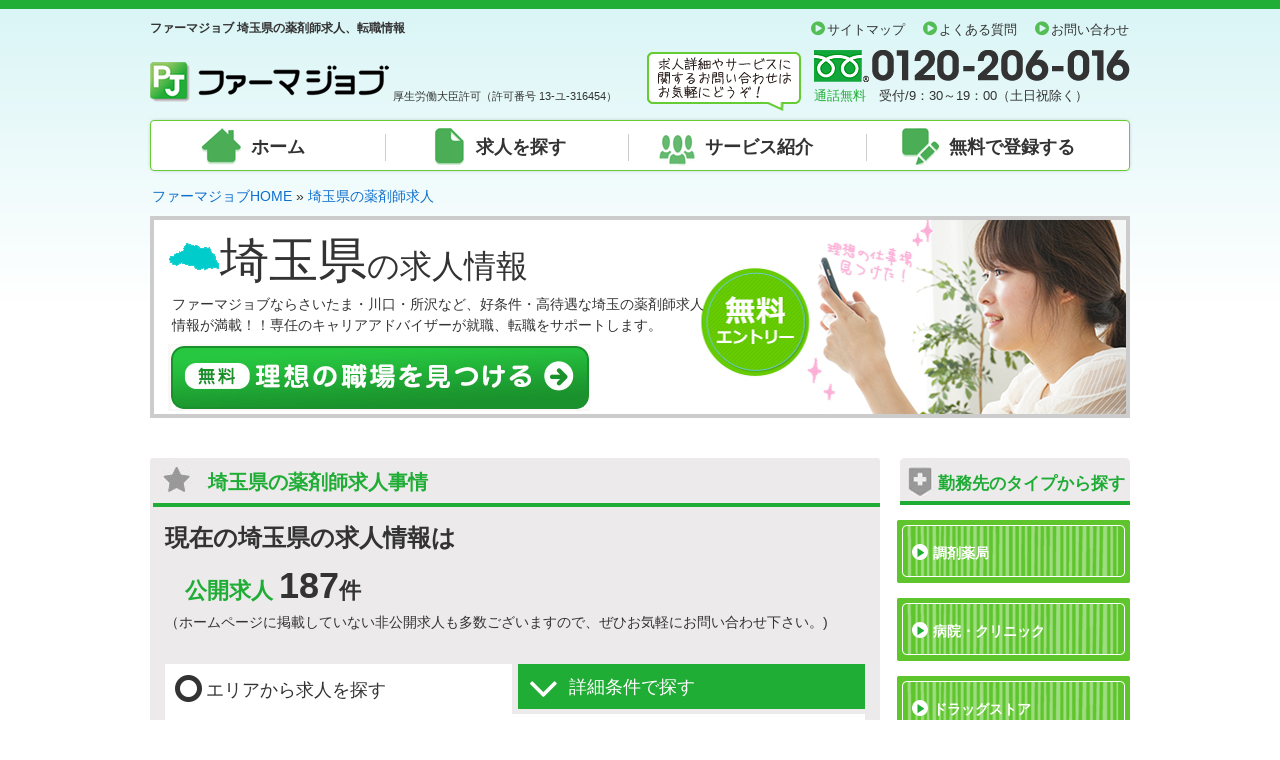

--- FILE ---
content_type: text/html; charset=UTF-8
request_url: https://www.mjc-pharmajob.com/saitama/
body_size: 27629
content:
<!DOCTYPE html>
<html lang="ja">
<head>
<!-- Google Tag Manager -->
<script>(function(w,d,s,l,i){w[l]=w[l]||[];w[l].push({'gtm.start':
new Date().getTime(),event:'gtm.js'});var f=d.getElementsByTagName(s)[0],
j=d.createElement(s),dl=l!='dataLayer'?'&l='+l:'';j.async=true;j.src=
'https://www.googletagmanager.com/gtm.js?id='+i+dl;f.parentNode.insertBefore(j,f);
})(window,document,'script','dataLayer','GTM-VL6C');</script>
<!-- End Google Tag Manager -->
<meta charset="utf-8" />
<meta property="og:site_name" content="ファーマジョブ" />
<meta name="description" content="ファーマジョブならさいたま・川口・所沢など、好条件・高待遇な埼玉の薬剤師求人情報が満載！！専任のキャリアアドバイザーが就職、転職をサポートします。埼玉県の公開求人187件、その他非公開求人多数 オレンジ薬局東越谷店越谷市にある調剤薬局で非常勤（扶養範囲内）の募集です☆彡…" />
<meta name="keywords" content="埼玉県,仕事,募集,看護婦" />
<meta property="og:title" content="埼玉県の薬剤師求人（1）ファーマジョブ【公式】" />
<meta property="og:type" content="website" />
<meta property="og:description" content="ファーマジョブならさいたま・川口・所沢など、好条件・高待遇な埼玉の薬剤師求人情報が満載！！専任のキャリアアドバイザーが就職、転職をサポートします。" />
<meta property="og:url" content="https://www.mjc-pharmajob.com/saitama/" />
<meta http-equiv="x-dns-prefetch-control" content="on" />
<title>埼玉県の薬剤師求人・転職情報（1）ファーマジョブ</title>
<!--[if IE]>  
<script type="text/javascript">  
    document.createElement( 'header' );   
    document.createElement( 'section' );   
    document.createElement( 'nav' );   
    document.createElement( 'aside' );   
    document.createElement( 'footer' );   
    document.createElement( 'article' );   
    document.createElement( 'time' );
    document.createElement( 'cite' );
    document.createElement( 'figure' );
</script>  
<![endif]-->
<link rel="alternate" media="only screen and (max-width: 640px)" href="https://www.mjc-pharmajob.com/sp/saitama/" />
<link rel="icon" href="/images/favicon.ico" type="image/x-icon" />  
<link rel="Shortcut Icon" type="image/x-icon" href="/images/favicon.ico" />
<link rel="stylesheet" href="/font-awesome-4.7.0/css/font-awesome.css" />
<link rel="stylesheet" href="/css/theme.css" />
<link rel="stylesheet" href="/css/state.css" />
<link rel="stylesheet" href="/css/td_data.css" />
<script src="/script/nsfunc.js"></script>
<script src="//ajax.googleapis.com/ajax/libs/jquery/1.11.3/jquery.min.js"></script>
<script src="/script/jquery.scrollablelink.js"></script>
</head>
<body>
<!-- Google Tag Manager (noscript) -->
<noscript><iframe src="https://www.googletagmanager.com/ns.html?id=GTM-VL6C"
height="0" width="0" style="display:none;visibility:hidden"></iframe></noscript>
<!-- End Google Tag Manager (noscript) -->

<header>

<section id="header">

<div class="title left">
<h1>ファーマジョブ 埼玉県の薬剤師求人、転職情報</h1>
<a href="/"><img src="/images/header/logo.png" alt="ファーマジョブ" /></a>

<p>厚生労働大臣許可（許可番号 13-ユ-316454）</p>

</div>

<div class="information right">
<ul class="sub">
<li><a href="/sitemap/">サイトマップ</a></li>
<li><a href="/faq/">よくある質問</a></li>
<li><a href="/contact/">お問い合わせ</a></li>
</ul>

<img src="/images/header/inq1.png" width="157" height="63" alt="求人詳細やサービスに関するお問い合わせはお気軽にどうぞ！" class="catch left" />

<div class="right">
<img src="/images/header/freedaial.png" alt="0120-206-016" class="free" />
<p><span>通話無料</span>　受付/9：30～19：00（土日祝除く）</p>
</div>

<div class="c-both"></div>
</div>

<nav class="c-both">
<ul>
<li><a href="/" class="home">ホーム</a></li>
<li><a href="/search/" class="job">求人を探す</a></li>
<li><a href="/service/" class="service">サービス紹介</a></li>
<li><a href="/kango_entry/" class="entry">無料で登録する</a></li>
</ul>
</nav>
</section><!-- end header -->
</header><article>

<ol class="pan">
<li itemscope="itemscope" itemtype="http://data-vocabulary.org/Breadcrumb"><a href="/" itemprop="url"><span itemprop="title">ファーマジョブHOME</span></a></li>

<li itemscope="itemscope" itemtype="http://data-vocabulary.org/Breadcrumb"> &raquo; <a href="/saitama/" itemprop="url"><span itemprop="title">埼玉県の薬剤師求人</span></a></li>





</ol>

<section id="state_img">
<img src="../images/state/mps/saitama.gif" width="55" height="50" alt="saitama" id="mps_img" />
<h1><strong>埼玉県</strong>の求人情報</h1>
<p>ファーマジョブならさいたま・川口・所沢など、好条件・高待遇な埼玉の薬剤師求人<br />
情報が満載！！専任のキャリアアドバイザーが就職、転職をサポートします。</p>

<a href="/kango_entry/"><img src="../images/state/state_img_ent.jpg" width="422" height="67" alt="無料 理想の職場を見つける" /></a>
</section><!-- endo state_img -->

<section id="main" class="left">







<section id="state">
<h2>埼玉県の薬剤師求人事情</h2>


<dl>
<dt>現在の埼玉県の求人情報は</dt>
<dd><strong class="close">公開求人</strong> <em>187</em>件
<br /><span>（ホームページに掲載していない非公開求人も多数ございますので、ぜひお気軽にお問い合わせ下さい。)</span></dd>
</dl>
<p class="epi"></p>

<section id="category">

<div id="word">

<h3 class="left"><i class="fa fa-circle-o"></i>エリアから求人を探す</h3>
<a href="javascript:void(0);" id="btn02" onClick="change_c(2);" class="right"><i class="fa fa-angle-down"></i>詳細条件で探す</a>
<div class="inner c-both">

<p>埼玉県エリア</p>



<ul>
<li><a href="/saitama/?city=%E3%81%95%E3%81%84%E3%81%9F%E3%81%BE%E5%B8%82">さいたま市</a></li>
<li><a href="/saitama/?city=%E3%81%95%E3%81%84%E3%81%9F%E3%81%BE%E5%B8%82%E8%A5%BF%E5%8C%BA">さいたま市西区</a></li>
<li><a href="/saitama/?city=%E3%81%95%E3%81%84%E3%81%9F%E3%81%BE%E5%B8%82%E5%8C%97%E5%8C%BA">さいたま市北区</a></li>
<li><a href="/saitama/?city=%E3%81%95%E3%81%84%E3%81%9F%E3%81%BE%E5%B8%82%E5%A4%A7%E5%AE%AE%E5%8C%BA">さいたま市大宮区</a></li>
<li><a href="/saitama/?city=%E3%81%95%E3%81%84%E3%81%9F%E3%81%BE%E5%B8%82%E8%A6%8B%E6%B2%BC%E5%8C%BA">さいたま市見沼区</a></li>
<li><a href="/saitama/?city=%E3%81%95%E3%81%84%E3%81%9F%E3%81%BE%E5%B8%82%E4%B8%AD%E5%A4%AE%E5%8C%BA">さいたま市中央区</a></li>
<li><a href="/saitama/?city=%E3%81%95%E3%81%84%E3%81%9F%E3%81%BE%E5%B8%82%E6%A1%9C%E5%8C%BA">さいたま市桜区</a></li>
<li><a href="/saitama/?city=%E3%81%95%E3%81%84%E3%81%9F%E3%81%BE%E5%B8%82%E6%B5%A6%E5%92%8C%E5%8C%BA">さいたま市浦和区</a></li>
<li><a href="/saitama/?city=%E3%81%95%E3%81%84%E3%81%9F%E3%81%BE%E5%B8%82%E5%8D%97%E5%8C%BA">さいたま市南区</a></li>
<li><a href="/saitama/?city=%E3%81%95%E3%81%84%E3%81%9F%E3%81%BE%E5%B8%82%E7%B7%91%E5%8C%BA">さいたま市緑区</a></li>
<li><a href="/saitama/?city=%E3%81%95%E3%81%84%E3%81%9F%E3%81%BE%E5%B8%82%E5%B2%A9%E6%A7%BB%E5%8C%BA">さいたま市岩槻区</a></li>
<li><a href="/saitama/?city=%E5%B7%9D%E8%B6%8A%E5%B8%82">川越市</a></li>
<li><a href="/saitama/?city=%E7%86%8A%E8%B0%B7%E5%B8%82">熊谷市</a></li>
<li><a href="/saitama/?city=%E5%B7%9D%E5%8F%A3%E5%B8%82">川口市</a></li>
<li><a href="/saitama/?city=%E8%A1%8C%E7%94%B0%E5%B8%82">行田市</a></li>
<li><a href="/saitama/?city=%E7%A7%A9%E7%88%B6%E5%B8%82">秩父市</a></li>
<li><a href="/saitama/?city=%E6%89%80%E6%B2%A2%E5%B8%82">所沢市</a></li>
<li><a href="/saitama/?city=%E9%A3%AF%E8%83%BD%E5%B8%82">飯能市</a></li>
<li><a href="/saitama/?city=%E5%8A%A0%E9%A0%88%E5%B8%82">加須市</a></li>
<li><a href="/saitama/?city=%E6%9C%AC%E5%BA%84%E5%B8%82">本庄市</a></li>
<li><a href="/saitama/?city=%E6%9D%B1%E6%9D%BE%E5%B1%B1%E5%B8%82">東松山市</a></li>
<li><a href="/saitama/?city=%E6%98%A5%E6%97%A5%E9%83%A8%E5%B8%82">春日部市</a></li>
<li><a href="/saitama/?city=%E7%8B%AD%E5%B1%B1%E5%B8%82">狭山市</a></li>
<li><a href="/saitama/?city=%E7%BE%BD%E7%94%9F%E5%B8%82">羽生市</a></li>
<li><a href="/saitama/?city=%E9%B4%BB%E5%B7%A3%E5%B8%82">鴻巣市</a></li>
<li><a href="/saitama/?city=%E6%B7%B1%E8%B0%B7%E5%B8%82">深谷市</a></li>
<li><a href="/saitama/?city=%E4%B8%8A%E5%B0%BE%E5%B8%82">上尾市</a></li>
<li><a href="/saitama/?city=%E8%8D%89%E5%8A%A0%E5%B8%82">草加市</a></li>
<li><a href="/saitama/?city=%E8%B6%8A%E8%B0%B7%E5%B8%82">越谷市</a></li>
<li><a href="/saitama/?city=%E8%95%A8%E5%B8%82">蕨市</a></li>
<li><a href="/saitama/?city=%E6%88%B8%E7%94%B0%E5%B8%82">戸田市</a></li>
<li><a href="/saitama/?city=%E5%85%A5%E9%96%93%E5%B8%82">入間市</a></li>
<li><a href="/saitama/?city=%E6%9C%9D%E9%9C%9E%E5%B8%82">朝霞市</a></li>
<li><a href="/saitama/?city=%E5%BF%97%E6%9C%A8%E5%B8%82">志木市</a></li>
<li><a href="/saitama/?city=%E5%92%8C%E5%85%89%E5%B8%82">和光市</a></li>
<li><a href="/saitama/?city=%E6%96%B0%E5%BA%A7%E5%B8%82">新座市</a></li>
<li><a href="/saitama/?city=%E6%A1%B6%E5%B7%9D%E5%B8%82">桶川市</a></li>
<li><a href="/saitama/?city=%E4%B9%85%E5%96%9C%E5%B8%82">久喜市</a></li>
<li><a href="/saitama/?city=%E5%8C%97%E6%9C%AC%E5%B8%82">北本市</a></li>
<li><a href="/saitama/?city=%E5%85%AB%E6%BD%AE%E5%B8%82">八潮市</a></li>
<li><a href="/saitama/?city=%E5%AF%8C%E5%A3%AB%E8%A6%8B%E5%B8%82">富士見市</a></li>
<li><a href="/saitama/?city=%E4%B8%89%E9%83%B7%E5%B8%82">三郷市</a></li>
<li><a href="/saitama/?city=%E8%93%AE%E7%94%B0%E5%B8%82">蓮田市</a></li>
<li><a href="/saitama/?city=%E5%9D%82%E6%88%B8%E5%B8%82">坂戸市</a></li>
<li><a href="/saitama/?city=%E5%B9%B8%E6%89%8B%E5%B8%82">幸手市</a></li>
<li><a href="/saitama/?city=%E9%B6%B4%E3%83%B6%E5%B3%B6%E5%B8%82">鶴ヶ島市</a></li>
<li><a href="/saitama/?city=%E6%97%A5%E9%AB%98%E5%B8%82">日高市</a></li>
<li><a href="/saitama/?city=%E5%90%89%E5%B7%9D%E5%B8%82">吉川市</a></li>
<li><a href="/saitama/?city=%E3%81%B5%E3%81%98%E3%81%BF%E9%87%8E%E5%B8%82">ふじみ野市</a></li>
<li><a href="/saitama/?city=%E3%81%9D%E3%81%AE%E4%BB%96%EF%BC%88%E5%9F%BC%E7%8E%89%E7%9C%8C%EF%BC%89">その他（埼玉県）</a></li>
		<li><a href="/tokyo/">東京都</a></li>	
        		<li><a href="/kanagawa/">神奈川県</a></li>	
        		<li><a href="/chiba/">千葉県</a></li>	
        		<li><a href="/ibaraki/">茨城県</a></li>	
        		<li><a href="/tochigi/">栃木県</a></li>	
        		<li><a href="/gunma/">群馬県</a></li>	
            

</ul>
<div class="c-both"></div>



</div><!-- end innter -->

</div><!-- end word -->
<div id="work">
<a href="javascript:void(0);" id="btn01" onClick="change_c(1);" class="left"><i class="fa fa-angle-down"></i>エリアから求人を探す</a>

<h3 class="left"><i class="fa fa-circle-o"></i>詳細条件で探す</h3>

<div class="inner c-both">


<div id="type">

  
  
  
  <form action="/saitama/" method="get">
  <table border="0" cellspacing="2" cellpadding="10">

  <tr>
    <th width="70">市区町村</th>
    <td>
    <div class="dropdown">
    <select name="city">
    <option value="">すべて</option>
    <option value="さいたま市">さいたま市</option>
<option value="さいたま市西区">さいたま市西区</option>
<option value="さいたま市北区">さいたま市北区</option>
<option value="さいたま市大宮区">さいたま市大宮区</option>
<option value="さいたま市見沼区">さいたま市見沼区</option>
<option value="さいたま市中央区">さいたま市中央区</option>
<option value="さいたま市桜区">さいたま市桜区</option>
<option value="さいたま市浦和区">さいたま市浦和区</option>
<option value="さいたま市南区">さいたま市南区</option>
<option value="さいたま市緑区">さいたま市緑区</option>
<option value="さいたま市岩槻区">さいたま市岩槻区</option>
<option value="川越市">川越市</option>
<option value="熊谷市">熊谷市</option>
<option value="川口市">川口市</option>
<option value="行田市">行田市</option>
<option value="秩父市">秩父市</option>
<option value="所沢市">所沢市</option>
<option value="飯能市">飯能市</option>
<option value="加須市">加須市</option>
<option value="本庄市">本庄市</option>
<option value="東松山市">東松山市</option>
<option value="春日部市">春日部市</option>
<option value="狭山市">狭山市</option>
<option value="羽生市">羽生市</option>
<option value="鴻巣市">鴻巣市</option>
<option value="深谷市">深谷市</option>
<option value="上尾市">上尾市</option>
<option value="草加市">草加市</option>
<option value="越谷市">越谷市</option>
<option value="蕨市">蕨市</option>
<option value="戸田市">戸田市</option>
<option value="入間市">入間市</option>
<option value="朝霞市">朝霞市</option>
<option value="志木市">志木市</option>
<option value="和光市">和光市</option>
<option value="新座市">新座市</option>
<option value="桶川市">桶川市</option>
<option value="久喜市">久喜市</option>
<option value="北本市">北本市</option>
<option value="八潮市">八潮市</option>
<option value="富士見市">富士見市</option>
<option value="三郷市">三郷市</option>
<option value="蓮田市">蓮田市</option>
<option value="坂戸市">坂戸市</option>
<option value="幸手市">幸手市</option>
<option value="鶴ヶ島市">鶴ヶ島市</option>
<option value="日高市">日高市</option>
<option value="吉川市">吉川市</option>
<option value="ふじみ野市">ふじみ野市</option>
<option value="その他（埼玉県）">その他（埼玉県）</option>
    </select>
    </div>
    </td>
    
    <th width="70">事業所形態</th>
    <td>
    <div class="dropdown">
    <select name="ji[]">
    <option value="">すべて</option>
        <option value="調剤薬局">調剤薬局</option>
        <option value="病院・クリニック">病院・クリニック</option>
        <option value="ドラッグストア">ドラッグストア</option>
        <option value="企業">企業</option>
        <option value="その他">その他</option>
        </select>
</div>
    </td>
    
  </tr>

  <tr>

    
    <th>雇用形態</th>
    <td colspan="3">
    <div class="dropdown">
    <select name="ko">
    <option value="">すべて</option>
        <option value="正社員">正社員</option>
        <option value="契約社員">契約社員</option>
        <option value="非常勤（パート）">非常勤（パート）</option>
        <option value="正社員・非常勤（パート）">正社員・非常勤（パート）</option>
        </select>
</div>
    </td>
  </tr>

  <tr>
    <th>キーワード</th>
    <td colspan="3"><input type="text" name="q" value="" placeholder="事業所名などで検索" />

    </td>
  </tr>
</table>


<input type="submit" name="s" value="o" />

</form>
  
  
  
</div>

</div><!-- end innter -->
</div><!-- end work -->

</section><!-- end category -->


</section><!-- end state -->

<section id="ranking">
<h4>埼玉県のオススメ求人</h4>



<div class="inner">

<dl class="list-box left">
<dt><span class="job03">パート<br /><small>(非常勤)</small></span><a href="/saitama/clinic/?job=9522"><img src="https://www.mjc-pharmajob.com/job/sum.php?path=../job/images/9522-1.jpg&maxwidth=213&maxheight=121&maxsize=213" alt="オレンジ薬局東越谷店" width="213" height="121" class="center" /></a>
</dt>

<dd><em>越谷市</em>
  <a href="/saitama/clinic/?job=9522">オレンジ薬局東越谷店</a><br />
  <span>事業所形態</span>調剤薬局<br />
越谷市にある調剤薬局で非常勤（扶養範囲内）の募集です☆彡</dd>
</dl>

<dl class="list-box left">
<dt><span class="job01">正社員</span><a href="/saitama/clinic/?job=9515"><img src="https://www.mjc-pharmajob.com/job/sum.php?path=../job/images/9515-1.jpg&maxwidth=213&maxheight=121&maxsize=213" alt="【埼玉県草加市】内科クリニックの門前薬局！地域に根差した薬局です♪" width="213" height="121" class="center" /></a>
</dt>

<dd><em>草加市</em>
  <a href="/saitama/clinic/?job=9515">【埼玉県草加市】内科クリニックの門前薬局！地域に根差した薬局です♪</a><br />
  <span>事業所形態</span>調剤薬局<br />
時間外勤務も少なくワークライフバランスの取りやすい環境です♪</dd>
</dl>

<dl class="list-box left">
<dt><span class="job01">正社員</span><a href="/saitama/clinic/?job=9507"><img src="https://www.mjc-pharmajob.com/job/sum.php?path=../job/images/9507-1.jpg&maxwidth=213&maxheight=121&maxsize=213" alt=" 【埼玉県川口市】内科クリニックの門前薬局求人！時間外勤務が少ない薬局です♪" width="213" height="121" class="center" /></a>
</dt>

<dd><em>川口市</em>
  <a href="/saitama/clinic/?job=9507"> 【埼玉県川口市】内科クリニックの門前薬局求人！時間外勤務が少ない薬局です♪</a><br />
  <span>事業所形態</span>調剤薬局<br />
在宅業務も行っており、ご希望される方には在宅業務も経験できます♪</dd>
</dl>


<div class="c-both"></div>
</div>
</section><!-- end  ranking -->


<section id="job_list">
<p class="center">187件中 1～15件を表示</p>

<ul class="plist"><li>1</li><li><a href="/saitama/?p=2">2</a></li><li><a href="/saitama/?p=3">3</a></li><li><a href="/saitama/?p=4">4</a></li><li><a href="/saitama/?p=5">5</a></li><li class="next"><a href="/saitama/?p=2">次の15件 <i class="fa fa-angle-right"></i></a></li></ul>

<section class="job">

	<h2><a href="/saitama/clinic/?job=9522">オレンジ薬局東越谷店<br /><span>埼玉県越谷市</span></a></h2>

	<p class="catch">越谷市にある調剤薬局で非常勤（扶養範囲内）の募集です☆彡</p>

	<a href="/saitama/clinic/?job=9522"><img src="https://www.mjc-pharmajob.com/job/sum.php?path=../job/images/9522-1.jpg&maxwidth=280&maxheight=170&maxsize=400" alt="オレンジ薬局東越谷店の求人" width="280" height="170" class="job_img left" /></a>

	<div class="desc right">
		<ul class="icon">
                <li>残業少なめ</li><li>車通勤ＯＫ</li><li>日祝休み</li>		</ul>
		<p>「オレンジメディカルテラス株式会社」が運営するオレンジ薬局越谷店での薬剤師さん募集です！処方内容は内科が中心で全体の8割を占めます（小児科約2割）。最寄駅からは徒歩13分の距離ですが、車通勤も可能です！非常勤で募集をしており、勤務日数や時間は柔軟に対応できる環境が整っています♪融通が利く職場ですので、ご家庭との両立を図りたい方に大変人気の求人です！興味のある方はお早めに弊社アドバイザーまでお問い合わせください☆彡
                    </p>

	</div><!-- end desc -->

<table border="0" cellspacing="0" cellpadding="0" class="data c-both">

  <tr>
    <th>求人コード</th><td> A-14-19508</td>
  </tr>
  
  <tr>
    <th>雇用形態</th><td>非常勤（パート）</td>
  </tr>
  <tr>
    <th>給与</th><td>【非常勤】<br />
≪勤務薬剤師≫<br />
時給　￥2,000～</td>
  </tr>
  <tr>
    <th>賞与</th><td>無</td>
  </tr>
  <tr>
    <th>事業所形態</th><td>調剤薬局</td>
  </tr>
  <tr>
    <th>応募資格</th><td></td>
  </tr>
  <tr>
    <th>勤務地</th><td>埼玉県越谷市東越谷2-6-17</td>
  </tr>
</table>


	<a href="/saitama/clinic/?job=9522"><img src="../images/state/state_job_ent.jpg" width="357" height="74" alt="この求人の詳細を見る" class="ent_btn left" /></a>

	<div class="ent right">
	  <img src="../images/state/tel.gif" width="316" height="52" alt="0120-206-016" class="free" />
	  <p><span>通話料無料</span>　受付/9：30～19：00（土日祝除く）</p>
	</div><!-- end right -->

	<div class="c-both"></div>


</section><!-- end job -->
<section class="job">

	<h2><a href="/saitama/clinic/?job=9515">【埼玉県草加市】内科クリニックの門前薬局！地域に根差した薬局です♪<br /><span>埼玉県草加市</span></a></h2>

	<p class="catch">時間外勤務も少なくワークライフバランスの取りやすい環境です♪</p>

	<a href="/saitama/clinic/?job=9515"><img src="https://www.mjc-pharmajob.com/job/sum.php?path=../job/images/9515-1.jpg&maxwidth=280&maxheight=170&maxsize=400" alt="【埼玉県草加市】内科クリニックの門前薬局！地域に根差した薬局です♪の求人" width="280" height="170" class="job_img left" /></a>

	<div class="desc right">
		<ul class="icon">
                <li>給与高め</li><li>退職金あり</li><li>車通勤ＯＫ</li><li>日祝休み</li>		</ul>
		<p>1店舗を経営の調剤薬局です。内科クリニックの門前薬局で内科領域を掘り下げて学ぶことが出来る環境です。在宅業務も取り組んでおり、幅広く経験を積むことができます。薬剤師さん・事務員さんは幅広い年代の方がいてとてもアットホームな雰囲気です。長く働いている方も多くしっかりと教えていただけます。時間外勤務が少なくワークライフバランスの取りやすい環境です。マイカーでも通勤OKです。ご興味をお持ちいただけましたら、お気軽にお問い合わせください。</p>

	</div><!-- end desc -->

<table border="0" cellspacing="0" cellpadding="0" class="data c-both">

  <tr>
    <th>求人コード</th><td>A-14-19502</td>
  </tr>
  
  <tr>
    <th>雇用形態</th><td>正社員</td>
  </tr>
  <tr>
    <th>給与</th><td>【常勤】&#13;&#10;≪勤務薬剤師≫&#13;&#10;基本給与　￥4,500,000～￥6,000,000</td>
  </tr>
  <tr>
    <th>賞与</th><td>年2回</td>
  </tr>
  <tr>
    <th>事業所形態</th><td>調剤薬局</td>
  </tr>
  <tr>
    <th>応募資格</th><td></td>
  </tr>
  <tr>
    <th>勤務地</th><td>埼玉県草加市</td>
  </tr>
</table>


	<a href="/saitama/clinic/?job=9515"><img src="../images/state/state_job_ent.jpg" width="357" height="74" alt="この求人の詳細を見る" class="ent_btn left" /></a>

	<div class="ent right">
	  <img src="../images/state/tel.gif" width="316" height="52" alt="0120-206-016" class="free" />
	  <p><span>通話料無料</span>　受付/9：30～19：00（土日祝除く）</p>
	</div><!-- end right -->

	<div class="c-both"></div>


</section><!-- end job -->
<section class="job">

	<h2><a href="/saitama/clinic/?job=9507"> 【埼玉県川口市】内科クリニックの門前薬局求人！時間外勤務が少ない薬局です♪<br /><span>埼玉県川口市</span></a></h2>

	<p class="catch">在宅業務も行っており、ご希望される方には在宅業務も経験できます♪</p>

	<a href="/saitama/clinic/?job=9507"><img src="https://www.mjc-pharmajob.com/job/sum.php?path=../job/images/9507-1.jpg&maxwidth=280&maxheight=170&maxsize=400" alt=" 【埼玉県川口市】内科クリニックの門前薬局求人！時間外勤務が少ない薬局です♪の求人" width="280" height="170" class="job_img left" /></a>

	<div class="desc right">
		<ul class="icon">
                <li>退職金あり</li><li>週休二日以上</li><li>土日祝休み</li><li>日祝休み</li>		</ul>
		<p>内科クリニックの門前薬局求人です。時間外勤務が少なく休日は週休2日制をとっている為、ワークライフバランスの取りやすい環境です。門前の内科クリニックの患者さんへの調剤、投薬、服薬指導等が主な業務ですが、在宅業務も行っており希望される方は在宅業務も経験する事が出来ます。代表をはじめベテラン薬剤師さんが多く、調剤薬局での勤務が少ない方も大歓迎です。ご興味をお持ちいただけましたら、お気軽にお問い合わせください。</p>

	</div><!-- end desc -->

<table border="0" cellspacing="0" cellpadding="0" class="data c-both">

  <tr>
    <th>求人コード</th><td>A-14-19494</td>
  </tr>
  
  <tr>
    <th>雇用形態</th><td>正社員</td>
  </tr>
  <tr>
    <th>給与</th><td>【常勤】&#13;&#10;≪勤務薬剤師≫&#13;&#10;基本給与(月給)　￥340,000～￥410,000</td>
  </tr>
  <tr>
    <th>賞与</th><td>年2回（基本給の3ヶ月分）</td>
  </tr>
  <tr>
    <th>事業所形態</th><td>調剤薬局</td>
  </tr>
  <tr>
    <th>応募資格</th><td></td>
  </tr>
  <tr>
    <th>勤務地</th><td>埼玉県川口市</td>
  </tr>
</table>


	<a href="/saitama/clinic/?job=9507"><img src="../images/state/state_job_ent.jpg" width="357" height="74" alt="この求人の詳細を見る" class="ent_btn left" /></a>

	<div class="ent right">
	  <img src="../images/state/tel.gif" width="316" height="52" alt="0120-206-016" class="free" />
	  <p><span>通話料無料</span>　受付/9：30～19：00（土日祝除く）</p>
	</div><!-- end right -->

	<div class="c-both"></div>


</section><!-- end job -->
<section class="job">

	<h2><a href="/saitama/clinic/?job=8537">有限会社アクア・ファーマ・コーポレーション　いちご薬局<br /><span>埼玉県川口市</span></a></h2>

	<p class="catch">職員を大事にしてくれる、そんな職場です！　働きやすい環境も整っています。</p>

	<a href="/saitama/clinic/?job=8537"><img src="https://www.mjc-pharmajob.com/job/sum.php?path=../job/images/8537-1.jpg&maxwidth=280&maxheight=170&maxsize=400" alt="有限会社アクア・ファーマ・コーポレーション　いちご薬局の求人" width="280" height="170" class="job_img left" /></a>

	<div class="desc right">
		<p>医師・スタッフ・患者さまとの絆を大事にしている薬局になります！    </p>

	</div><!-- end desc -->

<table border="0" cellspacing="0" cellpadding="0" class="data c-both">

  <tr>
    <th>求人コード</th><td>A-14-18534</td>
  </tr>
  
  <tr>
    <th>雇用形態</th><td>正社員</td>
  </tr>
  <tr>
    <th>給与</th><td>年収420万～600万&#13;&#10;&#13;&#10;昇給：有&#13;&#10;</td>
  </tr>
  <tr>
    <th>賞与</th><td>有</td>
  </tr>
  <tr>
    <th>事業所形態</th><td>調剤薬局</td>
  </tr>
  <tr>
    <th>応募資格</th><td></td>
  </tr>
  <tr>
    <th>勤務地</th><td>埼玉県川口市並木3-3-24 酒井第一ビルB1階</td>
  </tr>
</table>


	<a href="/saitama/clinic/?job=8537"><img src="../images/state/state_job_ent.jpg" width="357" height="74" alt="この求人の詳細を見る" class="ent_btn left" /></a>

	<div class="ent right">
	  <img src="../images/state/tel.gif" width="316" height="52" alt="0120-206-016" class="free" />
	  <p><span>通話料無料</span>　受付/9：30～19：00（土日祝除く）</p>
	</div><!-- end right -->

	<div class="c-both"></div>


</section><!-- end job -->
<section class="job">

	<h2><a href="/saitama/clinic/?job=8546">株式会社サンクール　あしたば薬局 川口店<br /><span>埼玉県川口市</span></a></h2>

	<p class="catch">”信頼”を最大のテーマとして運営しています。</p>

	<a href="/saitama/clinic/?job=8546"><img src="https://www.mjc-pharmajob.com/job/sum.php?path=../job/images/8546-1.jpg&maxwidth=280&maxheight=170&maxsize=400" alt="株式会社サンクール　あしたば薬局 川口店の求人" width="280" height="170" class="job_img left" /></a>

	<div class="desc right">
		<p>地域密着型の薬局です。    </p>

	</div><!-- end desc -->

<table border="0" cellspacing="0" cellpadding="0" class="data c-both">

  <tr>
    <th>求人コード</th><td>A-1-18554</td>
  </tr>
  
  <tr>
    <th>雇用形態</th><td>正社員</td>
  </tr>
  <tr>
    <th>給与</th><td>年収420万（新卒）～&#13;&#10;10年経験：490万～700万&#13;&#10;&#13;&#10;交通費上限3万まで支給&#13;&#10;地方手当：3～5万（地域により支給）&#13;&#10;管理薬剤師手当：5万&#13;&#10;</td>
  </tr>
  <tr>
    <th>賞与</th><td>有　夏冬各1.5ヵ月</td>
  </tr>
  <tr>
    <th>事業所形態</th><td>調剤薬局</td>
  </tr>
  <tr>
    <th>応募資格</th><td></td>
  </tr>
  <tr>
    <th>勤務地</th><td>埼玉県川口市川口6丁目1-45</td>
  </tr>
</table>


	<a href="/saitama/clinic/?job=8546"><img src="../images/state/state_job_ent.jpg" width="357" height="74" alt="この求人の詳細を見る" class="ent_btn left" /></a>

	<div class="ent right">
	  <img src="../images/state/tel.gif" width="316" height="52" alt="0120-206-016" class="free" />
	  <p><span>通話料無料</span>　受付/9：30～19：00（土日祝除く）</p>
	</div><!-- end right -->

	<div class="c-both"></div>


</section><!-- end job -->
<section class="job">

	<h2><a href="/saitama/clinic/?job=8540">株式会社サンクール　なの花薬局<br /><span>埼玉県上尾市</span></a></h2>

	<p class="catch">地域密着型の薬局です！</p>

	<a href="/saitama/clinic/?job=8540"><img src="https://www.mjc-pharmajob.com/job/sum.php?path=../job/images/8540-1.jpg&maxwidth=280&maxheight=170&maxsize=400" alt="株式会社サンクール　なの花薬局の求人" width="280" height="170" class="job_img left" /></a>

	<div class="desc right">
		<p>地域密着型の薬局です。    </p>

	</div><!-- end desc -->

<table border="0" cellspacing="0" cellpadding="0" class="data c-both">

  <tr>
    <th>求人コード</th><td>A-1-18553</td>
  </tr>
  
  <tr>
    <th>雇用形態</th><td>正社員</td>
  </tr>
  <tr>
    <th>給与</th><td>年収420万（新卒）～&#13;&#10;10年経験：490万～700万&#13;&#10;&#13;&#10;交通費上限3万まで支給&#13;&#10;地方手当：3～5万（地域により支給）&#13;&#10;管理薬剤師手当：5万&#13;&#10;</td>
  </tr>
  <tr>
    <th>賞与</th><td>有　夏冬各1.5ヵ月</td>
  </tr>
  <tr>
    <th>事業所形態</th><td>調剤薬局</td>
  </tr>
  <tr>
    <th>応募資格</th><td></td>
  </tr>
  <tr>
    <th>勤務地</th><td>埼玉県上尾市原市2393-4</td>
  </tr>
</table>


	<a href="/saitama/clinic/?job=8540"><img src="../images/state/state_job_ent.jpg" width="357" height="74" alt="この求人の詳細を見る" class="ent_btn left" /></a>

	<div class="ent right">
	  <img src="../images/state/tel.gif" width="316" height="52" alt="0120-206-016" class="free" />
	  <p><span>通話料無料</span>　受付/9：30～19：00（土日祝除く）</p>
	</div><!-- end right -->

	<div class="c-both"></div>


</section><!-- end job -->
<section class="job">

	<h2><a href="/saitama/clinic/?job=8538">株式会社サンクール　和幸調剤薬局<br /><span>埼玉県蕨市</span></a></h2>

	<p class="catch">選ばれるメディカルグループを目指して頑張りませんか？</p>

	<a href="/saitama/clinic/?job=8538"><img src="https://www.mjc-pharmajob.com/job/sum.php?path=../job/images/8538-1.jpg&maxwidth=280&maxheight=170&maxsize=400" alt="株式会社サンクール　和幸調剤薬局の求人" width="280" height="170" class="job_img left" /></a>

	<div class="desc right">
		<p>地域密着型の薬局です。    </p>

	</div><!-- end desc -->

<table border="0" cellspacing="0" cellpadding="0" class="data c-both">

  <tr>
    <th>求人コード</th><td>A-1-18552</td>
  </tr>
  
  <tr>
    <th>雇用形態</th><td>正社員</td>
  </tr>
  <tr>
    <th>給与</th><td>年収420万（新卒）～&#13;&#10;10年経験：490万～700万&#13;&#10;&#13;&#10;交通費上限3万まで支給&#13;&#10;地方手当：3～5万（地域により支給）&#13;&#10;管理薬剤師手当：5万&#13;&#10;</td>
  </tr>
  <tr>
    <th>賞与</th><td>有　夏冬各1.5ヵ月</td>
  </tr>
  <tr>
    <th>事業所形態</th><td>調剤薬局</td>
  </tr>
  <tr>
    <th>応募資格</th><td></td>
  </tr>
  <tr>
    <th>勤務地</th><td>埼玉県蕨市塚越7丁目31－10</td>
  </tr>
</table>


	<a href="/saitama/clinic/?job=8538"><img src="../images/state/state_job_ent.jpg" width="357" height="74" alt="この求人の詳細を見る" class="ent_btn left" /></a>

	<div class="ent right">
	  <img src="../images/state/tel.gif" width="316" height="52" alt="0120-206-016" class="free" />
	  <p><span>通話料無料</span>　受付/9：30～19：00（土日祝除く）</p>
	</div><!-- end right -->

	<div class="c-both"></div>


</section><!-- end job -->
<section class="job">

	<h2><a href="/saitama/clinic/?job=8478">医療法人永仁会　所沢ＰＥＴ画像診断クリニック<br /><span>埼玉県所沢市</span></a></h2>

	<p class="catch">所沢駅から徒歩5分♪検査専門のクリニックです！</p>

	<a href="/saitama/clinic/?job=8478"><img src="https://www.mjc-pharmajob.com/job/sum.php?path=../job/images/8478-1.jpg&maxwidth=280&maxheight=170&maxsize=400" alt="医療法人永仁会　所沢ＰＥＴ画像診断クリニックの求人" width="280" height="170" class="job_img left" /></a>

	<div class="desc right">
		<p>経験の無い方でも懇切丁寧に指導します♪    </p>

	</div><!-- end desc -->

<table border="0" cellspacing="0" cellpadding="0" class="data c-both">

  <tr>
    <th>求人コード</th><td>B-14-18476</td>
  </tr>
  
  <tr>
    <th>雇用形態</th><td>正社員</td>
  </tr>
  <tr>
    <th>給与</th><td>基本給　224,000円～&#13;&#10;資格手当　10,000円&#13;&#10;住居手当　上限26,000円（世帯主に限る）&#13;&#10;扶養手当　5,500円（被扶養者の人数などにより変動）&#13;&#10;特殊業務手当　上限30,000円（従事日数に応じて変動）&#13;&#10;転居支度金　200,000円（条件有）&#13;&#10;&#13;&#10;交通費支給　有&#13;&#10;昇給　有&#13;&#10;</td>
  </tr>
  <tr>
    <th>賞与</th><td>4ヵ月（業績・人事考課による）</td>
  </tr>
  <tr>
    <th>事業所形態</th><td>病院・クリニック</td>
  </tr>
  <tr>
    <th>応募資格</th><td></td>
  </tr>
  <tr>
    <th>勤務地</th><td>埼玉県所沢市東住吉7-5</td>
  </tr>
</table>


	<a href="/saitama/clinic/?job=8478"><img src="../images/state/state_job_ent.jpg" width="357" height="74" alt="この求人の詳細を見る" class="ent_btn left" /></a>

	<div class="ent right">
	  <img src="../images/state/tel.gif" width="316" height="52" alt="0120-206-016" class="free" />
	  <p><span>通話料無料</span>　受付/9：30～19：00（土日祝除く）</p>
	</div><!-- end right -->

	<div class="c-both"></div>


</section><!-- end job -->
<section class="job">

	<h2><a href="/saitama/clinic/?job=8657">【川口市】27年11月に新規オープン！年間のお休みが多い薬局です☆<br /><span>埼玉県川口市</span></a></h2>

	<p class="catch">近隣に高齢者施設があり介護に興味のある方必見です☆</p>

	<a href="/saitama/clinic/?job=8657"><img src="https://www.mjc-pharmajob.com/job/sum.php?path=../job/images/8657-1.jpg&maxwidth=280&maxheight=170&maxsize=400" alt="【川口市】27年11月に新規オープン！年間のお休みが多い薬局です☆の求人" width="280" height="170" class="job_img left" /></a>

	<div class="desc right">
		<p>年間休日120日以上！    </p>

	</div><!-- end desc -->

<table border="0" cellspacing="0" cellpadding="0" class="data c-both">

  <tr>
    <th>求人コード</th><td>A-14-18664</td>
  </tr>
  
  <tr>
    <th>雇用形態</th><td>正社員</td>
  </tr>
  <tr>
    <th>給与</th><td>【常勤】&#13;&#10;年収400万円～600万円(経験により応相談)</td>
  </tr>
  <tr>
    <th>賞与</th><td>有　年2回支給</td>
  </tr>
  <tr>
    <th>事業所形態</th><td>調剤薬局</td>
  </tr>
  <tr>
    <th>応募資格</th><td></td>
  </tr>
  <tr>
    <th>勤務地</th><td>埼玉県川口市</td>
  </tr>
</table>


	<a href="/saitama/clinic/?job=8657"><img src="../images/state/state_job_ent.jpg" width="357" height="74" alt="この求人の詳細を見る" class="ent_btn left" /></a>

	<div class="ent right">
	  <img src="../images/state/tel.gif" width="316" height="52" alt="0120-206-016" class="free" />
	  <p><span>通話料無料</span>　受付/9：30～19：00（土日祝除く）</p>
	</div><!-- end right -->

	<div class="c-both"></div>


</section><!-- end job -->
<section class="job">

	<h2><a href="/saitama/clinic/?job=8676">【埼玉県上尾市】※上尾駅より10分☆保育室完備！年間休日も120日以上♪※<br /><span>埼玉県上尾市</span></a></h2>

	<p class="catch">病院ならではの診療費補助があります♪</p>

	<a href="/saitama/clinic/?job=8676"><img src="https://www.mjc-pharmajob.com/job/sum.php?path=../job/images/8676-1.jpg&maxwidth=280&maxheight=170&maxsize=400" alt="【埼玉県上尾市】※上尾駅より10分☆保育室完備！年間休日も120日以上♪※の求人" width="280" height="170" class="job_img left" /></a>

	<div class="desc right">
		<ul class="icon">
                <li>車通勤ＯＫ</li>		</ul>
		<p>資格取得支援制度もありスキルアップを目指せます☆    </p>

	</div><!-- end desc -->

<table border="0" cellspacing="0" cellpadding="0" class="data c-both">

  <tr>
    <th>求人コード</th><td>B-14-18683</td>
  </tr>
  
  <tr>
    <th>雇用形態</th><td>正社員</td>
  </tr>
  <tr>
    <th>給与</th><td>【常勤】&#13;&#10;月給228,100円～（諸手当含む）&#13;&#10;※経験により応相談&#13;&#10;&#13;&#10;&#13;&#10;昇給　　有&#13;&#10;退職金　有</td>
  </tr>
  <tr>
    <th>賞与</th><td>年2回支給</td>
  </tr>
  <tr>
    <th>事業所形態</th><td>調剤薬局</td>
  </tr>
  <tr>
    <th>応募資格</th><td></td>
  </tr>
  <tr>
    <th>勤務地</th><td>埼玉県上尾市</td>
  </tr>
</table>


	<a href="/saitama/clinic/?job=8676"><img src="../images/state/state_job_ent.jpg" width="357" height="74" alt="この求人の詳細を見る" class="ent_btn left" /></a>

	<div class="ent right">
	  <img src="../images/state/tel.gif" width="316" height="52" alt="0120-206-016" class="free" />
	  <p><span>通話料無料</span>　受付/9：30～19：00（土日祝除く）</p>
	</div><!-- end right -->

	<div class="c-both"></div>


</section><!-- end job -->
<section class="job">

	<h2><a href="/saitama/clinic/?job=8675">【埼玉県朝霞市】※総合病院でスキルアップに最適※<br /><span>埼玉県朝霞市</span></a></h2>

	<p class="catch">在籍人数も多くしっかりとお休みが取れます♪</p>

	<a href="/saitama/clinic/?job=8675"><img src="https://www.mjc-pharmajob.com/job/sum.php?path=../job/images/8675-1.jpg&maxwidth=280&maxheight=170&maxsize=400" alt="【埼玉県朝霞市】※総合病院でスキルアップに最適※の求人" width="280" height="170" class="job_img left" /></a>

	<div class="desc right">
		<ul class="icon">
                <li>車通勤ＯＫ</li>		</ul>
		<p>新築の建物でとても綺麗な病院☆    </p>

	</div><!-- end desc -->

<table border="0" cellspacing="0" cellpadding="0" class="data c-both">

  <tr>
    <th>求人コード</th><td>A-14-18682</td>
  </tr>
  
  <tr>
    <th>雇用形態</th><td>正社員</td>
  </tr>
  <tr>
    <th>給与</th><td>【常勤】&#13;&#10;年収410万～&#13;&#10;※経験により応相談&#13;&#10;&#13;&#10;昇給　　有&#13;&#10;退職金　有&#13;&#10;</td>
  </tr>
  <tr>
    <th>賞与</th><td>年2回支給</td>
  </tr>
  <tr>
    <th>事業所形態</th><td>病院・クリニック</td>
  </tr>
  <tr>
    <th>応募資格</th><td></td>
  </tr>
  <tr>
    <th>勤務地</th><td>埼玉県朝霞市</td>
  </tr>
</table>


	<a href="/saitama/clinic/?job=8675"><img src="../images/state/state_job_ent.jpg" width="357" height="74" alt="この求人の詳細を見る" class="ent_btn left" /></a>

	<div class="ent right">
	  <img src="../images/state/tel.gif" width="316" height="52" alt="0120-206-016" class="free" />
	  <p><span>通話料無料</span>　受付/9：30～19：00（土日祝除く）</p>
	</div><!-- end right -->

	<div class="c-both"></div>


</section><!-- end job -->
<section class="job">

	<h2><a href="/saitama/clinic/?job=8684">【埼玉県幸手市】東証1部上場企業のグループ会社/ドミナント展開のかかりつけ薬局<br /><span>埼玉県幸手市</span></a></h2>

	<p class="catch">東証一部上場企業のグループなので安心の管理体制です♪</p>

	<a href="/saitama/clinic/?job=8684"><img src="https://www.mjc-pharmajob.com/job/sum.php?path=../job/images/8684-1.jpg&maxwidth=280&maxheight=170&maxsize=400" alt="【埼玉県幸手市】東証1部上場企業のグループ会社/ドミナント展開のかかりつけ薬局の求人" width="280" height="170" class="job_img left" /></a>

	<div class="desc right">
		<p>木日固定休みで休日の予定も立てやすいです☆    </p>

	</div><!-- end desc -->

<table border="0" cellspacing="0" cellpadding="0" class="data c-both">

  <tr>
    <th>求人コード</th><td>A-14-18688</td>
  </tr>
  
  <tr>
    <th>雇用形態</th><td>正社員</td>
  </tr>
  <tr>
    <th>給与</th><td>【常勤】&#13;&#10;年収350万円～700万円&#13;&#10;※賞与制&#13;&#10;&#13;&#10;昇給　　有&#13;&#10;退職金　有</td>
  </tr>
  <tr>
    <th>賞与</th><td>2ヶ月</td>
  </tr>
  <tr>
    <th>事業所形態</th><td>調剤薬局</td>
  </tr>
  <tr>
    <th>応募資格</th><td></td>
  </tr>
  <tr>
    <th>勤務地</th><td>埼玉県幸手市</td>
  </tr>
</table>


	<a href="/saitama/clinic/?job=8684"><img src="../images/state/state_job_ent.jpg" width="357" height="74" alt="この求人の詳細を見る" class="ent_btn left" /></a>

	<div class="ent right">
	  <img src="../images/state/tel.gif" width="316" height="52" alt="0120-206-016" class="free" />
	  <p><span>通話料無料</span>　受付/9：30～19：00（土日祝除く）</p>
	</div><!-- end right -->

	<div class="c-both"></div>


</section><!-- end job -->
<section class="job">

	<h2><a href="/saitama/clinic/?job=8736">【さいたま市中央区】完全週休2日制！教育体制もバッチリの薬局求人です♪<br /><span>埼玉県さいたま市中央区</span></a></h2>

	<p class="catch">木、日と祝日が休日なので、お休みがしっかり取れます！</p>

	<a href="/saitama/clinic/?job=8736"><img src="https://www.mjc-pharmajob.com/job/sum.php?path=../job/images/8736-1.jpg&maxwidth=280&maxheight=170&maxsize=400" alt="【さいたま市中央区】完全週休2日制！教育体制もバッチリの薬局求人です♪の求人" width="280" height="170" class="job_img left" /></a>

	<div class="desc right">
		<p>内科や小児科などを応需している薬局です。    </p>

	</div><!-- end desc -->

<table border="0" cellspacing="0" cellpadding="0" class="data c-both">

  <tr>
    <th>求人コード</th><td>A-14-18751</td>
  </tr>
  
  <tr>
    <th>雇用形態</th><td>正社員</td>
  </tr>
  <tr>
    <th>給与</th><td>【常勤】&#13;&#10;年収450万円～650万円</td>
  </tr>
  <tr>
    <th>賞与</th><td>有　年2回支給</td>
  </tr>
  <tr>
    <th>事業所形態</th><td>調剤薬局</td>
  </tr>
  <tr>
    <th>応募資格</th><td></td>
  </tr>
  <tr>
    <th>勤務地</th><td>埼玉県さいたま市中央区</td>
  </tr>
</table>


	<a href="/saitama/clinic/?job=8736"><img src="../images/state/state_job_ent.jpg" width="357" height="74" alt="この求人の詳細を見る" class="ent_btn left" /></a>

	<div class="ent right">
	  <img src="../images/state/tel.gif" width="316" height="52" alt="0120-206-016" class="free" />
	  <p><span>通話料無料</span>　受付/9：30～19：00（土日祝除く）</p>
	</div><!-- end right -->

	<div class="c-both"></div>


</section><!-- end job -->
<section class="job">

	<h2><a href="/saitama/clinic/?job=8737">【さいたま市中央区】内科・外科を応需★未経験の方も歓迎です♪<br /><span>埼玉県さいたま市中央区</span></a></h2>

	<p class="catch">しっかりとした経営を行っている薬局チェーンなので、安心して勤務できます☆</p>

	<a href="/saitama/clinic/?job=8737"><img src="https://www.mjc-pharmajob.com/job/sum.php?path=../job/images/8737-1.jpg&maxwidth=280&maxheight=170&maxsize=400" alt="【さいたま市中央区】内科・外科を応需★未経験の方も歓迎です♪の求人" width="280" height="170" class="job_img left" /></a>

	<div class="desc right">
		<p>内科・外科・消化器科の処方箋を応需しています♪    </p>

	</div><!-- end desc -->

<table border="0" cellspacing="0" cellpadding="0" class="data c-both">

  <tr>
    <th>求人コード</th><td>A-14-18749</td>
  </tr>
  
  <tr>
    <th>雇用形態</th><td>正社員</td>
  </tr>
  <tr>
    <th>給与</th><td>【常勤】&#13;&#10;年収450万円～650万円</td>
  </tr>
  <tr>
    <th>賞与</th><td>有　年2回支給</td>
  </tr>
  <tr>
    <th>事業所形態</th><td>調剤薬局</td>
  </tr>
  <tr>
    <th>応募資格</th><td></td>
  </tr>
  <tr>
    <th>勤務地</th><td>埼玉県さいたま市中央区</td>
  </tr>
</table>


	<a href="/saitama/clinic/?job=8737"><img src="../images/state/state_job_ent.jpg" width="357" height="74" alt="この求人の詳細を見る" class="ent_btn left" /></a>

	<div class="ent right">
	  <img src="../images/state/tel.gif" width="316" height="52" alt="0120-206-016" class="free" />
	  <p><span>通話料無料</span>　受付/9：30～19：00（土日祝除く）</p>
	</div><!-- end right -->

	<div class="c-both"></div>


</section><!-- end job -->
<section class="job">

	<h2><a href="/saitama/clinic/?job=8741">【春日部市】木・日休みの薬局求人！経験により高年収も相談可能です♪<br /><span>埼玉県春日部市</span></a></h2>

	<p class="catch">内科や皮膚科など複数科目の処方箋を応需している薬局です。</p>

	<a href="/saitama/clinic/?job=8741"><img src="https://www.mjc-pharmajob.com/job/sum.php?path=../job/images/8741-1.jpg&maxwidth=280&maxheight=170&maxsize=400" alt="【春日部市】木・日休みの薬局求人！経験により高年収も相談可能です♪の求人" width="280" height="170" class="job_img left" /></a>

	<div class="desc right">
		<p>木、日と祝日が休日なので、お休みがしっかり取れます！    </p>

	</div><!-- end desc -->

<table border="0" cellspacing="0" cellpadding="0" class="data c-both">

  <tr>
    <th>求人コード</th><td>A-14-18750</td>
  </tr>
  
  <tr>
    <th>雇用形態</th><td>正社員</td>
  </tr>
  <tr>
    <th>給与</th><td>【常勤】&#13;&#10;年収450万円～650万円</td>
  </tr>
  <tr>
    <th>賞与</th><td>有　年2回支給</td>
  </tr>
  <tr>
    <th>事業所形態</th><td>調剤薬局</td>
  </tr>
  <tr>
    <th>応募資格</th><td></td>
  </tr>
  <tr>
    <th>勤務地</th><td>埼玉県春日部市</td>
  </tr>
</table>


	<a href="/saitama/clinic/?job=8741"><img src="../images/state/state_job_ent.jpg" width="357" height="74" alt="この求人の詳細を見る" class="ent_btn left" /></a>

	<div class="ent right">
	  <img src="../images/state/tel.gif" width="316" height="52" alt="0120-206-016" class="free" />
	  <p><span>通話料無料</span>　受付/9：30～19：00（土日祝除く）</p>
	</div><!-- end right -->

	<div class="c-both"></div>


</section><!-- end job -->
<section class="job">

	<h2><a href="/saitama/hw/?job=%E6%A0%AA%E5%BC%8F%E4%BC%9A%E7%A4%BE%E8%A1%8C%E5%BE%B3%E3%83%95%E3%82%A1%E3%83%BC%E3%83%9E%E3%82%B7%E3%83%BC_%E5%9F%BC%E7%8E%89%E7%9C%8C%E3%81%95%E3%81%84%E3%81%9F%E3%81%BE%E5%B8%82%E5%A4%A7%E5%AE%AE%E5%8C%BA_%E6%B1%82%E4%BA%BA_11030-24801851">株式会社行徳ファーマシー<br /><span>埼玉県さいたま市大宮区</span></a></h2>

	<p class="catch"></p>

	<a href="/saitama/hw/?job=%E6%A0%AA%E5%BC%8F%E4%BC%9A%E7%A4%BE%E8%A1%8C%E5%BE%B3%E3%83%95%E3%82%A1%E3%83%BC%E3%83%9E%E3%82%B7%E3%83%BC_%E5%9F%BC%E7%8E%89%E7%9C%8C%E3%81%95%E3%81%84%E3%81%9F%E3%81%BE%E5%B8%82%E5%A4%A7%E5%AE%AE%E5%8C%BA_%E6%B1%82%E4%BA%BA_11030-24801851"><img src="https://www.mjc-pharmajob.com/job/sum.php?path=../job/images_hw/e8aabfe589a4e896ace5b180/1.jpg&maxwidth=280&maxheight=170&maxsize=400" alt="株式会社行徳ファーマシーの求人" width="280" height="170" class="job_img left" /></a>

	<div class="desc right">
		<p>調剤薬局事務        変更範囲：変更なし</p>

	</div><!-- end desc -->

<table border="0" cellspacing="0" cellpadding="0" class="data c-both">
  <tr>
    <th>雇用形態</th><td>パート</td>
  </tr>
  <tr>
    <th>給与</th><td>時給<br />
基本給（時間換算額）<br />
1,200円～1,300円<br />
時間額（a＋b）1,200円～1,300円<br />
</td>
  </tr>
  <tr>
    <th>賞与</th><td>なし
</td>
  </tr>
  <tr>
    <th>事業所形態</th><td>調剤薬局</td>
  </tr>
    <tr>
    <th>勤務地</th><td>埼玉県さいたま市大宮区大門町1-93</td>
  </tr>
</table>
	<a href="/saitama/hw/?job=%E6%A0%AA%E5%BC%8F%E4%BC%9A%E7%A4%BE%E8%A1%8C%E5%BE%B3%E3%83%95%E3%82%A1%E3%83%BC%E3%83%9E%E3%82%B7%E3%83%BC_%E5%9F%BC%E7%8E%89%E7%9C%8C%E3%81%95%E3%81%84%E3%81%9F%E3%81%BE%E5%B8%82%E5%A4%A7%E5%AE%AE%E5%8C%BA_%E6%B1%82%E4%BA%BA_11030-24801851"><img src="../images/state/state_job_ent.jpg" width="357" height="74" alt="この求人の詳細を見る" class="ent_btn left" /></a>

	<div class="ent right">
	  <img src="../images/state/tel.gif" width="316" height="52" alt="0120-206-016" class="free" />
	  <p><span>通話料無料</span>　受付/9：30～19：00（土日祝除く）</p>
	</div><!-- end right -->

	<div class="c-both"></div>


</section><!-- end job -->


<section class="job">

	<h2><a href="/saitama/hw/?job=%E6%A0%AA%E5%BC%8F%E4%BC%9A%E7%A4%BE+%E3%82%B1%E3%83%BC%E3%82%A4%E3%83%BC%E3%82%A2%E3%83%BC%E3%83%AB+%E3%80%8C%E3%81%AA%E3%81%94%E3%81%BF%E8%96%AC%E5%B1%80%E3%80%8D_%E5%9F%BC%E7%8E%89%E7%9C%8C%E8%B6%8A%E8%B0%B7%E5%B8%82_%E6%B1%82%E4%BA%BA_11120-06574251">株式会社 ケーイーアール 「なごみ薬局」<br /><span>埼玉県越谷市</span></a></h2>

	<p class="catch"></p>

	<a href="/saitama/hw/?job=%E6%A0%AA%E5%BC%8F%E4%BC%9A%E7%A4%BE+%E3%82%B1%E3%83%BC%E3%82%A4%E3%83%BC%E3%82%A2%E3%83%BC%E3%83%AB+%E3%80%8C%E3%81%AA%E3%81%94%E3%81%BF%E8%96%AC%E5%B1%80%E3%80%8D_%E5%9F%BC%E7%8E%89%E7%9C%8C%E8%B6%8A%E8%B0%B7%E5%B8%82_%E6%B1%82%E4%BA%BA_11120-06574251"><img src="https://www.mjc-pharmajob.com/job/sum.php?path=../job/images_hw/e3819de381aee4bb96/1.jpg&maxwidth=280&maxheight=170&maxsize=400" alt="株式会社 ケーイーアール 「なごみ薬局」の求人" width="280" height="170" class="job_img left" /></a>

	<div class="desc right">
		<p>・処方元の処方箋に対する医療事務、受付、調剤補助    ＜増員のため募集＞   ＊この求人票の内容に関心のある方、お聞きになりたい点の  ある方、応募をご希望の方はハローワークの職業相談窓口  をご利用ください。                     「変更範囲：変更なし」</p>

	</div><!-- end desc -->

<table border="0" cellspacing="0" cellpadding="0" class="data c-both">
  <tr>
    <th>雇用形態</th><td>正社員</td>
  </tr>
  <tr>
    <th>給与</th><td>月給<br />
基本給（月額平均）又は時間額 月平均労働日数（21.0日）<br />
230,000円～250,000円<br />
月額（a＋b）230,000円～250,000円<br />
</td>
  </tr>
  <tr>
    <th>賞与</th><td>なし
</td>
  </tr>
  <tr>
    <th>事業所形態</th><td>その他</td>
  </tr>
    <tr>
    <th>勤務地</th><td>埼玉県越谷市北越谷2丁目20-10</td>
  </tr>
</table>
	<a href="/saitama/hw/?job=%E6%A0%AA%E5%BC%8F%E4%BC%9A%E7%A4%BE+%E3%82%B1%E3%83%BC%E3%82%A4%E3%83%BC%E3%82%A2%E3%83%BC%E3%83%AB+%E3%80%8C%E3%81%AA%E3%81%94%E3%81%BF%E8%96%AC%E5%B1%80%E3%80%8D_%E5%9F%BC%E7%8E%89%E7%9C%8C%E8%B6%8A%E8%B0%B7%E5%B8%82_%E6%B1%82%E4%BA%BA_11120-06574251"><img src="../images/state/state_job_ent.jpg" width="357" height="74" alt="この求人の詳細を見る" class="ent_btn left" /></a>

	<div class="ent right">
	  <img src="../images/state/tel.gif" width="316" height="52" alt="0120-206-016" class="free" />
	  <p><span>通話料無料</span>　受付/9：30～19：00（土日祝除く）</p>
	</div><!-- end right -->

	<div class="c-both"></div>


</section><!-- end job -->


<section class="job">

	<h2><a href="/saitama/hw/?job=%E5%8C%BB%E7%99%82%E6%B3%95%E4%BA%BA+%E5%9F%BC%E7%8E%89%E6%88%90%E6%81%B5%E4%BC%9A%E7%97%85%E9%99%A2_%E5%9F%BC%E7%8E%89%E7%9C%8C%E6%9D%B1%E6%9D%BE%E5%B1%B1%E5%B8%82_%E6%B1%82%E4%BA%BA_11041-02557151">医療法人 埼玉成恵会病院<br /><span>埼玉県東松山市</span></a></h2>

	<p class="catch"></p>

	<a href="/saitama/hw/?job=%E5%8C%BB%E7%99%82%E6%B3%95%E4%BA%BA+%E5%9F%BC%E7%8E%89%E6%88%90%E6%81%B5%E4%BC%9A%E7%97%85%E9%99%A2_%E5%9F%BC%E7%8E%89%E7%9C%8C%E6%9D%B1%E6%9D%BE%E5%B1%B1%E5%B8%82_%E6%B1%82%E4%BA%BA_11041-02557151"><img src="https://www.mjc-pharmajob.com/job/sum.php?path=../job/images_hw/e3819de381aee4bb96/1.jpg&maxwidth=280&maxheight=170&maxsize=400" alt="医療法人 埼玉成恵会病院の求人" width="280" height="170" class="job_img left" /></a>

	<div class="desc right">
		<p>当院にて外来、入院、調剤業務を行っていただく仕事です 最終監査処方箋の確認 計数調剤、処方箋の内容を取り揃える 入院注射調剤、注射薬混合調整業務 入院服薬指導 外来や入院患者からの薬に対する相談受付  ・変更範囲：変更なし  </p>

	</div><!-- end desc -->

<table border="0" cellspacing="0" cellpadding="0" class="data c-both">
  <tr>
    <th>雇用形態</th><td>正社員</td>
  </tr>
  <tr>
    <th>給与</th><td>月給<br />
基本給（月額平均）又は時間額 月平均労働日数（20.4日）<br />
258,590円～275,780円<br />
食事手当  5,800 円～5,800 円<br />
月額（a＋b）264,390円～281,580円<br />
</td>
  </tr>
  <tr>
    <th>賞与</th><td>あり
2回</td>
  </tr>
  <tr>
    <th>事業所形態</th><td>その他</td>
  </tr>
    <tr>
    <th>応募資格</th><td>薬剤師  </td>
  </tr>
    <tr>
    <th>勤務地</th><td>埼玉県東松山市大字石橋1721番地</td>
  </tr>
</table>
	<a href="/saitama/hw/?job=%E5%8C%BB%E7%99%82%E6%B3%95%E4%BA%BA+%E5%9F%BC%E7%8E%89%E6%88%90%E6%81%B5%E4%BC%9A%E7%97%85%E9%99%A2_%E5%9F%BC%E7%8E%89%E7%9C%8C%E6%9D%B1%E6%9D%BE%E5%B1%B1%E5%B8%82_%E6%B1%82%E4%BA%BA_11041-02557151"><img src="../images/state/state_job_ent.jpg" width="357" height="74" alt="この求人の詳細を見る" class="ent_btn left" /></a>

	<div class="ent right">
	  <img src="../images/state/tel.gif" width="316" height="52" alt="0120-206-016" class="free" />
	  <p><span>通話料無料</span>　受付/9：30～19：00（土日祝除く）</p>
	</div><!-- end right -->

	<div class="c-both"></div>


</section><!-- end job -->


<section class="job">

	<h2><a href="/saitama/hw/?job=%E5%8C%BB%E7%99%82%E6%B3%95%E4%BA%BA+%E3%83%98%E3%83%96%E3%83%AD%E3%83%B3%E4%BC%9A+%E5%A4%A7%E5%AE%AE%E4%B8%AD%E5%A4%AE%E7%B7%8F%E5%90%88%E7%97%85%E9%99%A2_%E5%9F%BC%E7%8E%89%E7%9C%8C%E3%81%95%E3%81%84%E3%81%9F%E3%81%BE%E5%B8%82%E5%8C%97%E5%8C%BA_%E6%B1%82%E4%BA%BA_11030-24257951">医療法人 ヘブロン会 大宮中央総合病院<br /><span>埼玉県さいたま市北区</span></a></h2>

	<p class="catch"></p>

	<a href="/saitama/hw/?job=%E5%8C%BB%E7%99%82%E6%B3%95%E4%BA%BA+%E3%83%98%E3%83%96%E3%83%AD%E3%83%B3%E4%BC%9A+%E5%A4%A7%E5%AE%AE%E4%B8%AD%E5%A4%AE%E7%B7%8F%E5%90%88%E7%97%85%E9%99%A2_%E5%9F%BC%E7%8E%89%E7%9C%8C%E3%81%95%E3%81%84%E3%81%9F%E3%81%BE%E5%B8%82%E5%8C%97%E5%8C%BA_%E6%B1%82%E4%BA%BA_11030-24257951"><img src="https://www.mjc-pharmajob.com/job/sum.php?path=../job/images_hw/e3819de381aee4bb96/1.jpg&maxwidth=280&maxheight=170&maxsize=400" alt="医療法人 ヘブロン会 大宮中央総合病院の求人" width="280" height="170" class="job_img left" /></a>

	<div class="desc right">
		<p>・管理業務（勤怠管理・勤務スケジュール・院内会議へ出席・  発注入庫管理・病棟管理業務） ・調剤業務 ・注射調剤 ・薬品管理 ・DI業務   ＊変更範囲：変更なし</p>

	</div><!-- end desc -->

<table border="0" cellspacing="0" cellpadding="0" class="data c-both">
  <tr>
    <th>雇用形態</th><td>正社員</td>
  </tr>
  <tr>
    <th>給与</th><td>年俸制<br />
基本給（月額平均）又は時間額 月平均労働日数（20.2日）<br />
338,340円～406,010円<br />
月額（a＋b）416,670円～500,000円<br />
</td>
  </tr>
  <tr>
    <th>賞与</th><td>なし
</td>
  </tr>
  <tr>
    <th>事業所形態</th><td>その他</td>
  </tr>
    <tr>
    <th>応募資格</th><td>薬剤師  </td>
  </tr>
    <tr>
    <th>勤務地</th><td>埼玉県さいたま市北区東大成町1丁目227</td>
  </tr>
</table>
	<a href="/saitama/hw/?job=%E5%8C%BB%E7%99%82%E6%B3%95%E4%BA%BA+%E3%83%98%E3%83%96%E3%83%AD%E3%83%B3%E4%BC%9A+%E5%A4%A7%E5%AE%AE%E4%B8%AD%E5%A4%AE%E7%B7%8F%E5%90%88%E7%97%85%E9%99%A2_%E5%9F%BC%E7%8E%89%E7%9C%8C%E3%81%95%E3%81%84%E3%81%9F%E3%81%BE%E5%B8%82%E5%8C%97%E5%8C%BA_%E6%B1%82%E4%BA%BA_11030-24257951"><img src="../images/state/state_job_ent.jpg" width="357" height="74" alt="この求人の詳細を見る" class="ent_btn left" /></a>

	<div class="ent right">
	  <img src="../images/state/tel.gif" width="316" height="52" alt="0120-206-016" class="free" />
	  <p><span>通話料無料</span>　受付/9：30～19：00（土日祝除く）</p>
	</div><!-- end right -->

	<div class="c-both"></div>


</section><!-- end job -->


<section class="job">

	<h2><a href="/saitama/hw/?job=%E5%8C%BB%E7%99%82%E6%B3%95%E4%BA%BA+%E5%9C%9F%E5%B1%8B%E5%B0%8F%E5%85%90%E7%97%85%E9%99%A2_%E5%9F%BC%E7%8E%89%E7%9C%8C%E4%B9%85%E5%96%9C%E5%B8%82_%E6%B1%82%E4%BA%BA_11080-07352651">医療法人 土屋小児病院<br /><span>埼玉県久喜市</span></a></h2>

	<p class="catch"></p>

	<a href="/saitama/hw/?job=%E5%8C%BB%E7%99%82%E6%B3%95%E4%BA%BA+%E5%9C%9F%E5%B1%8B%E5%B0%8F%E5%85%90%E7%97%85%E9%99%A2_%E5%9F%BC%E7%8E%89%E7%9C%8C%E4%B9%85%E5%96%9C%E5%B8%82_%E6%B1%82%E4%BA%BA_11080-07352651"><img src="https://www.mjc-pharmajob.com/job/sum.php?path=../job/images_hw/e79785e999a2e383bbe382afe383aae3838be38383e382af/1.jpg&maxwidth=280&maxheight=170&maxsize=400" alt="医療法人 土屋小児病院の求人" width="280" height="170" class="job_img left" /></a>

	<div class="desc right">
		<p>＊調剤業務 ＊病棟業務（病棟における服薬指導） ＊服薬指導業務（投薬時における患者様への服薬説明） ＊投薬チェック  ※経験者を求めています。 ※病院の院内システム構築及び開発関連に興味がある方は優遇  致します。 ※小児の投薬に興味のある方歓迎。 ※60歳以上の方も応募可能です。 ◆自動調剤機（粉用）が導入されています。 ※変更の範囲：変更なし</p>

	</div><!-- end desc -->

<table border="0" cellspacing="0" cellpadding="0" class="data c-both">
  <tr>
    <th>雇用形態</th><td>正社員</td>
  </tr>
  <tr>
    <th>給与</th><td>月給<br />
基本給（月額平均）又は時間額 月平均労働日数（21.6日）<br />
186,000円～261,000円<br />
 資格手当  90,000 円～90,000 円<br />
 食事手当  7,000 円～7,000 円<br />
処遇改善手当  6,000 円～6,000 円<br />
ベースアップ手当  6,000 円～6,000 円<br />
月額（a＋b）295,000円～370,000円<br />
</td>
  </tr>
  <tr>
    <th>賞与</th><td>あり
2回</td>
  </tr>
  <tr>
    <th>事業所形態</th><td>病院・クリニック</td>
  </tr>
    <tr>
    <th>応募資格</th><td>薬剤師  </td>
  </tr>
    <tr>
    <th>勤務地</th><td>埼玉県久喜市久喜中央3丁目1-10</td>
  </tr>
</table>
	<a href="/saitama/hw/?job=%E5%8C%BB%E7%99%82%E6%B3%95%E4%BA%BA+%E5%9C%9F%E5%B1%8B%E5%B0%8F%E5%85%90%E7%97%85%E9%99%A2_%E5%9F%BC%E7%8E%89%E7%9C%8C%E4%B9%85%E5%96%9C%E5%B8%82_%E6%B1%82%E4%BA%BA_11080-07352651"><img src="../images/state/state_job_ent.jpg" width="357" height="74" alt="この求人の詳細を見る" class="ent_btn left" /></a>

	<div class="ent right">
	  <img src="../images/state/tel.gif" width="316" height="52" alt="0120-206-016" class="free" />
	  <p><span>通話料無料</span>　受付/9：30～19：00（土日祝除く）</p>
	</div><!-- end right -->

	<div class="c-both"></div>


</section><!-- end job -->


<section class="job">

	<h2><a href="/saitama/hw/?job=%E6%A0%AA%E5%BC%8F%E4%BC%9A%E7%A4%BE+%E3%82%B1%E3%83%BC%E3%82%A4%E3%83%BC%E3%82%A2%E3%83%BC%E3%83%AB+%E3%80%8C%E3%81%AA%E3%81%94%E3%81%BF%E8%96%AC%E5%B1%80%E3%80%8D_%E5%9F%BC%E7%8E%89%E7%9C%8C%E8%B6%8A%E8%B0%B7%E5%B8%82_%E6%B1%82%E4%BA%BA_11120-06527851">株式会社 ケーイーアール 「なごみ薬局」<br /><span>埼玉県越谷市</span></a></h2>

	<p class="catch"></p>

	<a href="/saitama/hw/?job=%E6%A0%AA%E5%BC%8F%E4%BC%9A%E7%A4%BE+%E3%82%B1%E3%83%BC%E3%82%A4%E3%83%BC%E3%82%A2%E3%83%BC%E3%83%AB+%E3%80%8C%E3%81%AA%E3%81%94%E3%81%BF%E8%96%AC%E5%B1%80%E3%80%8D_%E5%9F%BC%E7%8E%89%E7%9C%8C%E8%B6%8A%E8%B0%B7%E5%B8%82_%E6%B1%82%E4%BA%BA_11120-06527851"><img src="https://www.mjc-pharmajob.com/job/sum.php?path=../job/images_hw/e3819de381aee4bb96/1.jpg&maxwidth=280&maxheight=170&maxsize=400" alt="株式会社 ケーイーアール 「なごみ薬局」の求人" width="280" height="170" class="job_img left" /></a>

	<div class="desc right">
		<p>・処方元の処方箋に対する医療事務、受付、調剤補助    ＜増員のため募集＞   ＊この求人票の内容に関心のある方、お聞きになりたい点の  ある方、応募をご希望の方はハローワークの職業相談窓口  をご利用ください。                     「変更範囲：変更なし」</p>

	</div><!-- end desc -->

<table border="0" cellspacing="0" cellpadding="0" class="data c-both">
  <tr>
    <th>雇用形態</th><td>パート</td>
  </tr>
  <tr>
    <th>給与</th><td>時給<br />
基本給（時間換算額）<br />
1,150円～1,300円<br />
時間額（a＋b）1,150円～1,300円<br />
</td>
  </tr>
  <tr>
    <th>賞与</th><td>なし
</td>
  </tr>
  <tr>
    <th>事業所形態</th><td>その他</td>
  </tr>
    <tr>
    <th>勤務地</th><td>埼玉県越谷市北越谷2丁目20-10</td>
  </tr>
</table>
	<a href="/saitama/hw/?job=%E6%A0%AA%E5%BC%8F%E4%BC%9A%E7%A4%BE+%E3%82%B1%E3%83%BC%E3%82%A4%E3%83%BC%E3%82%A2%E3%83%BC%E3%83%AB+%E3%80%8C%E3%81%AA%E3%81%94%E3%81%BF%E8%96%AC%E5%B1%80%E3%80%8D_%E5%9F%BC%E7%8E%89%E7%9C%8C%E8%B6%8A%E8%B0%B7%E5%B8%82_%E6%B1%82%E4%BA%BA_11120-06527851"><img src="../images/state/state_job_ent.jpg" width="357" height="74" alt="この求人の詳細を見る" class="ent_btn left" /></a>

	<div class="ent right">
	  <img src="../images/state/tel.gif" width="316" height="52" alt="0120-206-016" class="free" />
	  <p><span>通話料無料</span>　受付/9：30～19：00（土日祝除く）</p>
	</div><!-- end right -->

	<div class="c-both"></div>


</section><!-- end job -->


<section class="job">

	<h2><a href="/saitama/hw/?job=IHC+%E5%90%88%E5%90%8C%E4%BC%9A%E7%A4%BE_%E5%9F%BC%E7%8E%89%E7%9C%8C%E6%AF%94%E4%BC%81%E9%83%A1%E3%81%A8%E3%81%8D%E3%81%8C%E3%82%8F%E7%94%BA_%E6%B1%82%E4%BA%BA_11041-02516351">IHC 合同会社<br /><span>埼玉県東松山市</span></a></h2>

	<p class="catch"></p>

	<a href="/saitama/hw/?job=IHC+%E5%90%88%E5%90%8C%E4%BC%9A%E7%A4%BE_%E5%9F%BC%E7%8E%89%E7%9C%8C%E6%AF%94%E4%BC%81%E9%83%A1%E3%81%A8%E3%81%8D%E3%81%8C%E3%82%8F%E7%94%BA_%E6%B1%82%E4%BA%BA_11041-02516351"><img src="https://www.mjc-pharmajob.com/job/sum.php?path=../job/images_hw/e8aabfe589a4e896ace5b180/1.jpg&maxwidth=280&maxheight=170&maxsize=400" alt="IHC 合同会社の求人" width="280" height="170" class="job_img left" /></a>

	<div class="desc right">
		<p>一般的な調剤薬局の薬剤師の仕事です。 調剤、監査、服薬指導、一般大衆薬販売  ＊普通自動車免許をお持ちの方には外出業務をお願いする可能性が あります（マイカー使用、ガソリン代支給）  ＊変更範囲：変更なし</p>

	</div><!-- end desc -->

<table border="0" cellspacing="0" cellpadding="0" class="data c-both">
  <tr>
    <th>雇用形態</th><td>パート</td>
  </tr>
  <tr>
    <th>給与</th><td>時給<br />
基本給（時間換算額）<br />
2,500円～4,000円<br />
時間額（a＋b）2,500円～4,000円<br />
</td>
  </tr>
  <tr>
    <th>賞与</th><td>あり
3回</td>
  </tr>
  <tr>
    <th>事業所形態</th><td>調剤薬局</td>
  </tr>
    <tr>
    <th>応募資格</th><td>薬剤師  </td>
  </tr>
    <tr>
    <th>勤務地</th><td>埼玉県東松山市殿山町34-8</td>
  </tr>
</table>
	<a href="/saitama/hw/?job=IHC+%E5%90%88%E5%90%8C%E4%BC%9A%E7%A4%BE_%E5%9F%BC%E7%8E%89%E7%9C%8C%E6%AF%94%E4%BC%81%E9%83%A1%E3%81%A8%E3%81%8D%E3%81%8C%E3%82%8F%E7%94%BA_%E6%B1%82%E4%BA%BA_11041-02516351"><img src="../images/state/state_job_ent.jpg" width="357" height="74" alt="この求人の詳細を見る" class="ent_btn left" /></a>

	<div class="ent right">
	  <img src="../images/state/tel.gif" width="316" height="52" alt="0120-206-016" class="free" />
	  <p><span>通話料無料</span>　受付/9：30～19：00（土日祝除く）</p>
	</div><!-- end right -->

	<div class="c-both"></div>


</section><!-- end job -->


<section class="job">

	<h2><a href="/saitama/hw/?job=IHC+%E5%90%88%E5%90%8C%E4%BC%9A%E7%A4%BE_%E5%9F%BC%E7%8E%89%E7%9C%8C%E6%AF%94%E4%BC%81%E9%83%A1%E3%81%A8%E3%81%8D%E3%81%8C%E3%82%8F%E7%94%BA_%E6%B1%82%E4%BA%BA_11041-02517251">IHC 合同会社<br /><span>埼玉県東松山市</span></a></h2>

	<p class="catch"></p>

	<a href="/saitama/hw/?job=IHC+%E5%90%88%E5%90%8C%E4%BC%9A%E7%A4%BE_%E5%9F%BC%E7%8E%89%E7%9C%8C%E6%AF%94%E4%BC%81%E9%83%A1%E3%81%A8%E3%81%8D%E3%81%8C%E3%82%8F%E7%94%BA_%E6%B1%82%E4%BA%BA_11041-02517251"><img src="https://www.mjc-pharmajob.com/job/sum.php?path=../job/images_hw/e8aabfe589a4e896ace5b180/1.jpg&maxwidth=280&maxheight=170&maxsize=400" alt="IHC 合同会社の求人" width="280" height="170" class="job_img left" /></a>

	<div class="desc right">
		<p>一般的な調剤薬局の薬剤師の仕事です。 調剤、監査、服薬指導、一般大衆薬販売  ＊普通自動車免許をお持ちの方には外出業務をお願いする可能性が あります（マイカー使用、ガソリン代支給）  ＊変更範囲：変更なし</p>

	</div><!-- end desc -->

<table border="0" cellspacing="0" cellpadding="0" class="data c-both">
  <tr>
    <th>雇用形態</th><td>パート</td>
  </tr>
  <tr>
    <th>給与</th><td>時給<br />
基本給（時間換算額）<br />
2,000円～4,000円<br />
時間額（a＋b）2,000円～4,000円<br />
</td>
  </tr>
  <tr>
    <th>賞与</th><td>あり
3回</td>
  </tr>
  <tr>
    <th>事業所形態</th><td>調剤薬局</td>
  </tr>
    <tr>
    <th>応募資格</th><td>薬剤師  </td>
  </tr>
    <tr>
    <th>勤務地</th><td>埼玉県東松山市殿山町34-8</td>
  </tr>
</table>
	<a href="/saitama/hw/?job=IHC+%E5%90%88%E5%90%8C%E4%BC%9A%E7%A4%BE_%E5%9F%BC%E7%8E%89%E7%9C%8C%E6%AF%94%E4%BC%81%E9%83%A1%E3%81%A8%E3%81%8D%E3%81%8C%E3%82%8F%E7%94%BA_%E6%B1%82%E4%BA%BA_11041-02517251"><img src="../images/state/state_job_ent.jpg" width="357" height="74" alt="この求人の詳細を見る" class="ent_btn left" /></a>

	<div class="ent right">
	  <img src="../images/state/tel.gif" width="316" height="52" alt="0120-206-016" class="free" />
	  <p><span>通話料無料</span>　受付/9：30～19：00（土日祝除く）</p>
	</div><!-- end right -->

	<div class="c-both"></div>


</section><!-- end job -->


<section class="job">

	<h2><a href="/saitama/hw/?job=IHC+%E5%90%88%E5%90%8C%E4%BC%9A%E7%A4%BE_%E5%9F%BC%E7%8E%89%E7%9C%8C%E6%AF%94%E4%BC%81%E9%83%A1%E3%81%A8%E3%81%8D%E3%81%8C%E3%82%8F%E7%94%BA_%E6%B1%82%E4%BA%BA_11041-02518551">IHC 合同会社<br /><span>埼玉県東松山市</span></a></h2>

	<p class="catch"></p>

	<a href="/saitama/hw/?job=IHC+%E5%90%88%E5%90%8C%E4%BC%9A%E7%A4%BE_%E5%9F%BC%E7%8E%89%E7%9C%8C%E6%AF%94%E4%BC%81%E9%83%A1%E3%81%A8%E3%81%8D%E3%81%8C%E3%82%8F%E7%94%BA_%E6%B1%82%E4%BA%BA_11041-02518551"><img src="https://www.mjc-pharmajob.com/job/sum.php?path=../job/images_hw/e8aabfe589a4e896ace5b180/1.jpg&maxwidth=280&maxheight=170&maxsize=400" alt="IHC 合同会社の求人" width="280" height="170" class="job_img left" /></a>

	<div class="desc right">
		<p>一般的な調剤薬局の薬剤師の仕事です。 調剤、監査、服薬指導、一般大衆薬販売  ＊普通自動車免許をお持ちの方には外出業務をお願いする可能性が あります（マイカー使用、ガソリン代支給）  ＊変更範囲：変更なし</p>

	</div><!-- end desc -->

<table border="0" cellspacing="0" cellpadding="0" class="data c-both">
  <tr>
    <th>雇用形態</th><td>パート</td>
  </tr>
  <tr>
    <th>給与</th><td>時給<br />
基本給（時間換算額）<br />
2,000円～4,000円<br />
時間額（a＋b）2,000円～4,000円<br />
</td>
  </tr>
  <tr>
    <th>賞与</th><td>あり
3回</td>
  </tr>
  <tr>
    <th>事業所形態</th><td>調剤薬局</td>
  </tr>
    <tr>
    <th>応募資格</th><td>薬剤師  </td>
  </tr>
    <tr>
    <th>勤務地</th><td>埼玉県東松山市殿山町34-8</td>
  </tr>
</table>
	<a href="/saitama/hw/?job=IHC+%E5%90%88%E5%90%8C%E4%BC%9A%E7%A4%BE_%E5%9F%BC%E7%8E%89%E7%9C%8C%E6%AF%94%E4%BC%81%E9%83%A1%E3%81%A8%E3%81%8D%E3%81%8C%E3%82%8F%E7%94%BA_%E6%B1%82%E4%BA%BA_11041-02518551"><img src="../images/state/state_job_ent.jpg" width="357" height="74" alt="この求人の詳細を見る" class="ent_btn left" /></a>

	<div class="ent right">
	  <img src="../images/state/tel.gif" width="316" height="52" alt="0120-206-016" class="free" />
	  <p><span>通話料無料</span>　受付/9：30～19：00（土日祝除く）</p>
	</div><!-- end right -->

	<div class="c-both"></div>


</section><!-- end job -->


<section class="job">

	<h2><a href="/saitama/hw/?job=%E6%9C%89%E9%99%90%E4%BC%9A%E7%A4%BE+%E7%94%B0%E8%BE%BA%E8%96%AC%E5%B1%80_%E5%9F%BC%E7%8E%89%E7%9C%8C%E6%89%80%E6%B2%A2%E5%B8%82_%E6%B1%82%E4%BA%BA_11060-10592751">有限会社 田辺薬局<br /><span>埼玉県所沢市</span></a></h2>

	<p class="catch"></p>

	<a href="/saitama/hw/?job=%E6%9C%89%E9%99%90%E4%BC%9A%E7%A4%BE+%E7%94%B0%E8%BE%BA%E8%96%AC%E5%B1%80_%E5%9F%BC%E7%8E%89%E7%9C%8C%E6%89%80%E6%B2%A2%E5%B8%82_%E6%B1%82%E4%BA%BA_11060-10592751"><img src="https://www.mjc-pharmajob.com/job/sum.php?path=../job/images_hw/e8aabfe589a4e896ace5b180/1.jpg&maxwidth=280&maxheight=170&maxsize=400" alt="有限会社 田辺薬局の求人" width="280" height="170" class="job_img left" /></a>

	<div class="desc right">
		<p>・調剤薬局事務、受付および会計、販売 ・処方箋のPC入力 ・薬剤師による調剤の補佐 等  ※変更範囲：変更なし</p>

	</div><!-- end desc -->

<table border="0" cellspacing="0" cellpadding="0" class="data c-both">
  <tr>
    <th>雇用形態</th><td>正社員</td>
  </tr>
  <tr>
    <th>給与</th><td>月給<br />
基本給（月額平均）又は時間額 月平均労働日数（20.8日）<br />
210,000円～240,000円<br />
月額（a＋b）210,000円～240,000円<br />
</td>
  </tr>
  <tr>
    <th>賞与</th><td>あり
2回</td>
  </tr>
  <tr>
    <th>事業所形態</th><td>調剤薬局</td>
  </tr>
    <tr>
    <th>勤務地</th><td>埼玉県所沢市日吉町16ー16</td>
  </tr>
</table>
	<a href="/saitama/hw/?job=%E6%9C%89%E9%99%90%E4%BC%9A%E7%A4%BE+%E7%94%B0%E8%BE%BA%E8%96%AC%E5%B1%80_%E5%9F%BC%E7%8E%89%E7%9C%8C%E6%89%80%E6%B2%A2%E5%B8%82_%E6%B1%82%E4%BA%BA_11060-10592751"><img src="../images/state/state_job_ent.jpg" width="357" height="74" alt="この求人の詳細を見る" class="ent_btn left" /></a>

	<div class="ent right">
	  <img src="../images/state/tel.gif" width="316" height="52" alt="0120-206-016" class="free" />
	  <p><span>通話料無料</span>　受付/9：30～19：00（土日祝除く）</p>
	</div><!-- end right -->

	<div class="c-both"></div>


</section><!-- end job -->


<section class="job">

	<h2><a href="/saitama/hw/?job=%E6%A0%AA%E5%BC%8F%E4%BC%9A%E7%A4%BE+%E9%81%A0%E8%97%A4%E8%96%AC%E5%B1%80_%E5%9F%BC%E7%8E%89%E7%9C%8C%E4%B9%85%E5%96%9C%E5%B8%82_%E6%B1%82%E4%BA%BA_11080-07223651">株式会社 遠藤薬局<br /><span>埼玉県幸手市</span></a></h2>

	<p class="catch"></p>

	<a href="/saitama/hw/?job=%E6%A0%AA%E5%BC%8F%E4%BC%9A%E7%A4%BE+%E9%81%A0%E8%97%A4%E8%96%AC%E5%B1%80_%E5%9F%BC%E7%8E%89%E7%9C%8C%E4%B9%85%E5%96%9C%E5%B8%82_%E6%B1%82%E4%BA%BA_11080-07223651"><img src="https://www.mjc-pharmajob.com/job/sum.php?path=../job/images_hw/e8aabfe589a4e896ace5b180/1.jpg&maxwidth=280&maxheight=170&maxsize=400" alt="株式会社 遠藤薬局の求人" width="280" height="170" class="job_img left" /></a>

	<div class="desc right">
		<p>◎調剤事務全般を行っていただきます。  ＊主な業務  （1）保険薬局の事務    ・レセコン操作      ・レセプト業務（保険請求）    ・患者様対応  （2）受付業務    ・レジ操作        ・医療雑貨の販売  変更範囲：会社内での全ての業務を命ずることがあります。</p>

	</div><!-- end desc -->

<table border="0" cellspacing="0" cellpadding="0" class="data c-both">
  <tr>
    <th>雇用形態</th><td>正社員</td>
  </tr>
  <tr>
    <th>給与</th><td>月給<br />
基本給（月額平均）又は時間額 月平均労働日数（20.9日）<br />
188,000円～188,000円<br />
月額（a＋b）188,000円～188,000円<br />
</td>
  </tr>
  <tr>
    <th>賞与</th><td>あり
2回</td>
  </tr>
  <tr>
    <th>事業所形態</th><td>調剤薬局</td>
  </tr>
    <tr>
    <th>勤務地</th><td>埼玉県幸手市中3丁目4-17</td>
  </tr>
</table>
	<a href="/saitama/hw/?job=%E6%A0%AA%E5%BC%8F%E4%BC%9A%E7%A4%BE+%E9%81%A0%E8%97%A4%E8%96%AC%E5%B1%80_%E5%9F%BC%E7%8E%89%E7%9C%8C%E4%B9%85%E5%96%9C%E5%B8%82_%E6%B1%82%E4%BA%BA_11080-07223651"><img src="../images/state/state_job_ent.jpg" width="357" height="74" alt="この求人の詳細を見る" class="ent_btn left" /></a>

	<div class="ent right">
	  <img src="../images/state/tel.gif" width="316" height="52" alt="0120-206-016" class="free" />
	  <p><span>通話料無料</span>　受付/9：30～19：00（土日祝除く）</p>
	</div><!-- end right -->

	<div class="c-both"></div>


</section><!-- end job -->


<section class="job">

	<h2><a href="/saitama/hw/?job=%E3%82%B8%E3%83%A3%E3%83%91%E3%83%B3%E3%83%A1%E3%83%87%E3%82%A3%E3%82%AB%E3%83%AB%E3%82%B5%E3%83%BC%E3%83%93%E3%82%B9%E6%A0%AA%E5%BC%8F%E4%BC%9A%E7%A4%BE_%E5%9F%BC%E7%8E%89%E7%9C%8C%E3%81%95%E3%81%84%E3%81%9F%E3%81%BE%E5%B8%82%E5%A4%A7%E5%AE%AE%E5%8C%BA_%E6%B1%82%E4%BA%BA_11030-23500551">ジャパンメディカルサービス株式会社<br /><span>埼玉県さいたま市大宮区</span></a></h2>

	<p class="catch"></p>

	<a href="/saitama/hw/?job=%E3%82%B8%E3%83%A3%E3%83%91%E3%83%B3%E3%83%A1%E3%83%87%E3%82%A3%E3%82%AB%E3%83%AB%E3%82%B5%E3%83%BC%E3%83%93%E3%82%B9%E6%A0%AA%E5%BC%8F%E4%BC%9A%E7%A4%BE_%E5%9F%BC%E7%8E%89%E7%9C%8C%E3%81%95%E3%81%84%E3%81%9F%E3%81%BE%E5%B8%82%E5%A4%A7%E5%AE%AE%E5%8C%BA_%E6%B1%82%E4%BA%BA_11030-23500551"><img src="https://www.mjc-pharmajob.com/job/sum.php?path=../job/images_hw/e3819de381aee4bb96/1.jpg&maxwidth=280&maxheight=170&maxsize=400" alt="ジャパンメディカルサービス株式会社の求人" width="280" height="170" class="job_img left" /></a>

	<div class="desc right">
		<p>薬剤師業務全般 在宅訪問等        変更範囲：変更なし</p>

	</div><!-- end desc -->

<table border="0" cellspacing="0" cellpadding="0" class="data c-both">
  <tr>
    <th>雇用形態</th><td>正社員</td>
  </tr>
  <tr>
    <th>給与</th><td>年俸制<br />
基本給（月額平均）又は時間額 月平均労働日数（20.6日）<br />
458,340円～500,000円<br />
月額（a＋b）458,340円～500,000円<br />
</td>
  </tr>
  <tr>
    <th>賞与</th><td>なし
</td>
  </tr>
  <tr>
    <th>事業所形態</th><td>その他</td>
  </tr>
    <tr>
    <th>応募資格</th><td>薬剤師  </td>
  </tr>
    <tr>
    <th>勤務地</th><td>埼玉県さいたま市大宮区天沼町2-759</td>
  </tr>
</table>
	<a href="/saitama/hw/?job=%E3%82%B8%E3%83%A3%E3%83%91%E3%83%B3%E3%83%A1%E3%83%87%E3%82%A3%E3%82%AB%E3%83%AB%E3%82%B5%E3%83%BC%E3%83%93%E3%82%B9%E6%A0%AA%E5%BC%8F%E4%BC%9A%E7%A4%BE_%E5%9F%BC%E7%8E%89%E7%9C%8C%E3%81%95%E3%81%84%E3%81%9F%E3%81%BE%E5%B8%82%E5%A4%A7%E5%AE%AE%E5%8C%BA_%E6%B1%82%E4%BA%BA_11030-23500551"><img src="../images/state/state_job_ent.jpg" width="357" height="74" alt="この求人の詳細を見る" class="ent_btn left" /></a>

	<div class="ent right">
	  <img src="../images/state/tel.gif" width="316" height="52" alt="0120-206-016" class="free" />
	  <p><span>通話料無料</span>　受付/9：30～19：00（土日祝除く）</p>
	</div><!-- end right -->

	<div class="c-both"></div>


</section><!-- end job -->


<section class="job">

	<h2><a href="/saitama/hw/?job=%E5%8C%BB%E7%99%82%E6%B3%95%E4%BA%BA+%E4%BF%8A%E4%BB%81%E4%BC%9A+%E5%9F%BC%E7%8E%89%E3%82%88%E3%82%8A%E3%81%84%E7%97%85%E9%99%A2_%E5%9F%BC%E7%8E%89%E7%9C%8C%E5%A4%A7%E9%87%8C%E9%83%A1%E5%AF%84%E5%B1%85%E7%94%BA_%E6%B1%82%E4%BA%BA_11020-07149651">医療法人 俊仁会 埼玉よりい病院<br /><span>埼玉県その他(埼玉県)</span></a></h2>

	<p class="catch"></p>

	<a href="/saitama/hw/?job=%E5%8C%BB%E7%99%82%E6%B3%95%E4%BA%BA+%E4%BF%8A%E4%BB%81%E4%BC%9A+%E5%9F%BC%E7%8E%89%E3%82%88%E3%82%8A%E3%81%84%E7%97%85%E9%99%A2_%E5%9F%BC%E7%8E%89%E7%9C%8C%E5%A4%A7%E9%87%8C%E9%83%A1%E5%AF%84%E5%B1%85%E7%94%BA_%E6%B1%82%E4%BA%BA_11020-07149651"><img src="https://www.mjc-pharmajob.com/job/sum.php?path=../job/images_hw/e79785e999a2e383bbe382afe383aae3838be38383e382af/1.jpg&maxwidth=280&maxheight=170&maxsize=400" alt="医療法人 俊仁会 埼玉よりい病院の求人" width="280" height="170" class="job_img left" /></a>

	<div class="desc right">
		<p>埼玉よりい病院内薬局の業務    ・調剤業務   ・薬事指導   ・その他  ＜働きやすさポイント＞  年休取得日数12日／人／年以上  育児休暇取得率 100％ 復帰率100％  育児のための短時間勤務制度あり  ＊業務の変更範囲：変更なし</p>

	</div><!-- end desc -->

<table border="0" cellspacing="0" cellpadding="0" class="data c-both">
  <tr>
    <th>雇用形態</th><td>正社員</td>
  </tr>
  <tr>
    <th>給与</th><td>月給<br />
基本給（月額平均）又は時間額 月平均労働日数（21.0日）<br />
280,000円～300,000円<br />
月額（a＋b）280,000円～300,000円<br />
</td>
  </tr>
  <tr>
    <th>賞与</th><td>あり
2回</td>
  </tr>
  <tr>
    <th>事業所形態</th><td>病院・クリニック</td>
  </tr>
    <tr>
    <th>応募資格</th><td>薬剤師  </td>
  </tr>
    <tr>
    <th>勤務地</th><td>埼玉県大里郡寄居町大字用土395</td>
  </tr>
</table>
	<a href="/saitama/hw/?job=%E5%8C%BB%E7%99%82%E6%B3%95%E4%BA%BA+%E4%BF%8A%E4%BB%81%E4%BC%9A+%E5%9F%BC%E7%8E%89%E3%82%88%E3%82%8A%E3%81%84%E7%97%85%E9%99%A2_%E5%9F%BC%E7%8E%89%E7%9C%8C%E5%A4%A7%E9%87%8C%E9%83%A1%E5%AF%84%E5%B1%85%E7%94%BA_%E6%B1%82%E4%BA%BA_11020-07149651"><img src="../images/state/state_job_ent.jpg" width="357" height="74" alt="この求人の詳細を見る" class="ent_btn left" /></a>

	<div class="ent right">
	  <img src="../images/state/tel.gif" width="316" height="52" alt="0120-206-016" class="free" />
	  <p><span>通話料無料</span>　受付/9：30～19：00（土日祝除く）</p>
	</div><!-- end right -->

	<div class="c-both"></div>


</section><!-- end job -->


<section class="job">

	<h2><a href="/saitama/hw/?job=%E5%8C%BB%E7%99%82%E6%B3%95%E4%BA%BA%E7%A4%BE%E5%9B%A3+%E5%AE%8F%E5%BF%97%E4%BC%9A_%E5%9F%BC%E7%8E%89%E7%9C%8C%E5%85%A5%E9%96%93%E5%B8%82_%E6%B1%82%E4%BA%BA_11060-10266151">医療法人社団 宏志会<br /><span>埼玉県入間市</span></a></h2>

	<p class="catch"></p>

	<a href="/saitama/hw/?job=%E5%8C%BB%E7%99%82%E6%B3%95%E4%BA%BA%E7%A4%BE%E5%9B%A3+%E5%AE%8F%E5%BF%97%E4%BC%9A_%E5%9F%BC%E7%8E%89%E7%9C%8C%E5%85%A5%E9%96%93%E5%B8%82_%E6%B1%82%E4%BA%BA_11060-10266151"><img src="https://www.mjc-pharmajob.com/job/sum.php?path=../job/images_hw/e79785e999a2e383bbe382afe383aae3838be38383e382af/1.jpg&maxwidth=280&maxheight=170&maxsize=400" alt="医療法人社団 宏志会の求人" width="280" height="170" class="job_img left" /></a>

	<div class="desc right">
		<p>病院内にて薬剤師として働いて頂きます。 経験者はもちろん歓迎！ 将来的に役職者になるような方を1から育成出来る、今回これから 国試を受ける新卒生～第2新卒の薬剤師さんも併せて募集します。 経験が浅くてもしっかり教育しますのでご安心ください。 病院では主に、調剤・院内製剤・服薬指導・自己注射指導・ 医薬品情報管理・抗ガン剤ミキシング等の業務を中心として行って 頂きます。 有休も取得しやすいので自分の時間が欲しい方には働きやすい職場です。  ※変更範囲：変更なし</p>

	</div><!-- end desc -->

<table border="0" cellspacing="0" cellpadding="0" class="data c-both">
  <tr>
    <th>雇用形態</th><td>正社員</td>
  </tr>
  <tr>
    <th>給与</th><td>月給<br />
基本給（月額平均）又は時間額 月平均労働日数（20.8日）<br />
222,500円～249,500円<br />
職務手当  67,070 円～85,170 円<br />
月額（a＋b）289,570円～334,670円<br />
</td>
  </tr>
  <tr>
    <th>賞与</th><td>あり
2回</td>
  </tr>
  <tr>
    <th>事業所形態</th><td>病院・クリニック</td>
  </tr>
    <tr>
    <th>応募資格</th><td>薬剤師  </td>
  </tr>
    <tr>
    <th>勤務地</th><td>埼玉県入間市大字黒須1369-3</td>
  </tr>
</table>
	<a href="/saitama/hw/?job=%E5%8C%BB%E7%99%82%E6%B3%95%E4%BA%BA%E7%A4%BE%E5%9B%A3+%E5%AE%8F%E5%BF%97%E4%BC%9A_%E5%9F%BC%E7%8E%89%E7%9C%8C%E5%85%A5%E9%96%93%E5%B8%82_%E6%B1%82%E4%BA%BA_11060-10266151"><img src="../images/state/state_job_ent.jpg" width="357" height="74" alt="この求人の詳細を見る" class="ent_btn left" /></a>

	<div class="ent right">
	  <img src="../images/state/tel.gif" width="316" height="52" alt="0120-206-016" class="free" />
	  <p><span>通話料無料</span>　受付/9：30～19：00（土日祝除く）</p>
	</div><!-- end right -->

	<div class="c-both"></div>


</section><!-- end job -->


<section class="job">

	<h2><a href="/saitama/hw/?job=%E6%9C%89%E9%99%90%E4%BC%9A%E7%A4%BE+%E3%83%A1%E3%83%87%E3%82%A3%E3%82%AB%E3%83%AB%E3%83%8F%E3%83%BC%E3%83%A2%E3%83%8B%E3%83%BC_%E5%9F%BC%E7%8E%89%E7%9C%8C%E8%8D%89%E5%8A%A0%E5%B8%82_%E6%B1%82%E4%BA%BA_11100-06550151">有限会社 メディカルハーモニー<br /><span>埼玉県草加市</span></a></h2>

	<p class="catch"></p>

	<a href="/saitama/hw/?job=%E6%9C%89%E9%99%90%E4%BC%9A%E7%A4%BE+%E3%83%A1%E3%83%87%E3%82%A3%E3%82%AB%E3%83%AB%E3%83%8F%E3%83%BC%E3%83%A2%E3%83%8B%E3%83%BC_%E5%9F%BC%E7%8E%89%E7%9C%8C%E8%8D%89%E5%8A%A0%E5%B8%82_%E6%B1%82%E4%BA%BA_11100-06550151"><img src="https://www.mjc-pharmajob.com/job/sum.php?path=../job/images_hw/e8aabfe589a4e896ace5b180/1.jpg&maxwidth=280&maxheight=170&maxsize=400" alt="有限会社 メディカルハーモニーの求人" width="280" height="170" class="job_img left" /></a>

	<div class="desc right">
		<p>◇調剤薬局での事務業務です。   ・処方箋による入力業務一般   エクセル、ワードを使って定型フォームへの入力   ・受付業務   ・電話対応 など    変更範囲：変更なし</p>

	</div><!-- end desc -->

<table border="0" cellspacing="0" cellpadding="0" class="data c-both">
  <tr>
    <th>雇用形態</th><td>正社員</td>
  </tr>
  <tr>
    <th>給与</th><td>月給<br />
基本給（月額平均）又は時間額 月平均労働日数（20.4日）<br />
190,000円～200,000円<br />
精勤手当  20,000 円～20,000 円<br />
食事手当  10,000 円～10,000 円<br />
月額（a＋b）220,000円～230,000円<br />
</td>
  </tr>
  <tr>
    <th>賞与</th><td>あり
2回</td>
  </tr>
  <tr>
    <th>事業所形態</th><td>調剤薬局</td>
  </tr>
    <tr>
    <th>勤務地</th><td>埼玉県草加市新善町376-7</td>
  </tr>
</table>
	<a href="/saitama/hw/?job=%E6%9C%89%E9%99%90%E4%BC%9A%E7%A4%BE+%E3%83%A1%E3%83%87%E3%82%A3%E3%82%AB%E3%83%AB%E3%83%8F%E3%83%BC%E3%83%A2%E3%83%8B%E3%83%BC_%E5%9F%BC%E7%8E%89%E7%9C%8C%E8%8D%89%E5%8A%A0%E5%B8%82_%E6%B1%82%E4%BA%BA_11100-06550151"><img src="../images/state/state_job_ent.jpg" width="357" height="74" alt="この求人の詳細を見る" class="ent_btn left" /></a>

	<div class="ent right">
	  <img src="../images/state/tel.gif" width="316" height="52" alt="0120-206-016" class="free" />
	  <p><span>通話料無料</span>　受付/9：30～19：00（土日祝除く）</p>
	</div><!-- end right -->

	<div class="c-both"></div>


</section><!-- end job -->


<section class="job">

	<h2><a href="/saitama/hw/?job=%E6%9C%89%E9%99%90%E4%BC%9A%E7%A4%BE+%E3%83%A1%E3%83%87%E3%82%A3%E3%82%AB%E3%83%AB%E3%83%8F%E3%83%BC%E3%83%A2%E3%83%8B%E3%83%BC_%E5%9F%BC%E7%8E%89%E7%9C%8C%E8%8D%89%E5%8A%A0%E5%B8%82_%E6%B1%82%E4%BA%BA_11100-06551051">有限会社 メディカルハーモニー<br /><span>埼玉県草加市</span></a></h2>

	<p class="catch"></p>

	<a href="/saitama/hw/?job=%E6%9C%89%E9%99%90%E4%BC%9A%E7%A4%BE+%E3%83%A1%E3%83%87%E3%82%A3%E3%82%AB%E3%83%AB%E3%83%8F%E3%83%BC%E3%83%A2%E3%83%8B%E3%83%BC_%E5%9F%BC%E7%8E%89%E7%9C%8C%E8%8D%89%E5%8A%A0%E5%B8%82_%E6%B1%82%E4%BA%BA_11100-06551051"><img src="https://www.mjc-pharmajob.com/job/sum.php?path=../job/images_hw/e3819de381aee4bb96/1.jpg&maxwidth=280&maxheight=170&maxsize=400" alt="有限会社 メディカルハーモニーの求人" width="280" height="170" class="job_img left" /></a>

	<div class="desc right">
		<p>◇処方箋による調剤、投薬   ・電話対応 など         変更範囲：変更なし</p>

	</div><!-- end desc -->

<table border="0" cellspacing="0" cellpadding="0" class="data c-both">
  <tr>
    <th>雇用形態</th><td>正社員</td>
  </tr>
  <tr>
    <th>給与</th><td>年俸制<br />
基本給（月額平均）又は時間額 月平均労働日数（20.4日）<br />
357,142円～500,000円<br />
月額（a＋b）357,142円～500,000円<br />
</td>
  </tr>
  <tr>
    <th>賞与</th><td>あり
2回</td>
  </tr>
  <tr>
    <th>事業所形態</th><td>その他</td>
  </tr>
    <tr>
    <th>応募資格</th><td>薬剤師  </td>
  </tr>
    <tr>
    <th>勤務地</th><td>埼玉県草加市新善町376-7</td>
  </tr>
</table>
	<a href="/saitama/hw/?job=%E6%9C%89%E9%99%90%E4%BC%9A%E7%A4%BE+%E3%83%A1%E3%83%87%E3%82%A3%E3%82%AB%E3%83%AB%E3%83%8F%E3%83%BC%E3%83%A2%E3%83%8B%E3%83%BC_%E5%9F%BC%E7%8E%89%E7%9C%8C%E8%8D%89%E5%8A%A0%E5%B8%82_%E6%B1%82%E4%BA%BA_11100-06551051"><img src="../images/state/state_job_ent.jpg" width="357" height="74" alt="この求人の詳細を見る" class="ent_btn left" /></a>

	<div class="ent right">
	  <img src="../images/state/tel.gif" width="316" height="52" alt="0120-206-016" class="free" />
	  <p><span>通話料無料</span>　受付/9：30～19：00（土日祝除く）</p>
	</div><!-- end right -->

	<div class="c-both"></div>


</section><!-- end job -->


<section class="job">

	<h2><a href="/saitama/hw/?job=%E5%8C%BB%E7%99%82%E6%B3%95%E4%BA%BA%E7%A4%BE%E5%9B%A3%E5%8D%94%E5%8F%8B%E4%BC%9A+%E8%B6%8A%E8%B0%B7%E8%AA%A0%E5%92%8C%E7%97%85%E9%99%A2_%E5%9F%BC%E7%8E%89%E7%9C%8C%E8%B6%8A%E8%B0%B7%E5%B8%82_%E6%B1%82%E4%BA%BA_11120-06314051">医療法人社団協友会 越谷誠和病院<br /><span>埼玉県越谷市</span></a></h2>

	<p class="catch"></p>

	<a href="/saitama/hw/?job=%E5%8C%BB%E7%99%82%E6%B3%95%E4%BA%BA%E7%A4%BE%E5%9B%A3%E5%8D%94%E5%8F%8B%E4%BC%9A+%E8%B6%8A%E8%B0%B7%E8%AA%A0%E5%92%8C%E7%97%85%E9%99%A2_%E5%9F%BC%E7%8E%89%E7%9C%8C%E8%B6%8A%E8%B0%B7%E5%B8%82_%E6%B1%82%E4%BA%BA_11120-06314051"><img src="https://www.mjc-pharmajob.com/job/sum.php?path=../job/images_hw/e3819de381aee4bb96/1.jpg&maxwidth=280&maxheight=170&maxsize=400" alt="医療法人社団協友会 越谷誠和病院の求人" width="280" height="170" class="job_img left" /></a>

	<div class="desc right">
		<p>・調剤業務全般 ・処方箋の薬の調剤、管理。 ・薬の在庫管理。 ・他、薬局に付随する業務。   ＜増員のため募集＞                         「変更範囲：変更なし」</p>

	</div><!-- end desc -->

<table border="0" cellspacing="0" cellpadding="0" class="data c-both">
  <tr>
    <th>雇用形態</th><td>正社員</td>
  </tr>
  <tr>
    <th>給与</th><td>月給<br />
基本給（月額平均）又は時間額 月平均労働日数（20.4日）<br />
213,300円～242,300円<br />
生活支援手当  18,000 円～18,000 円<br />
調整手当  10,000 円～10,000 円<br />
ベースアップ手当  5,000 円～5,000 円<br />
月額（a＋b）246,300円～275,300円<br />
</td>
  </tr>
  <tr>
    <th>賞与</th><td>あり
2回</td>
  </tr>
  <tr>
    <th>事業所形態</th><td>その他</td>
  </tr>
    <tr>
    <th>応募資格</th><td>薬剤師  </td>
  </tr>
    <tr>
    <th>勤務地</th><td>埼玉県越谷市谷中町4丁目25-5</td>
  </tr>
</table>
	<a href="/saitama/hw/?job=%E5%8C%BB%E7%99%82%E6%B3%95%E4%BA%BA%E7%A4%BE%E5%9B%A3%E5%8D%94%E5%8F%8B%E4%BC%9A+%E8%B6%8A%E8%B0%B7%E8%AA%A0%E5%92%8C%E7%97%85%E9%99%A2_%E5%9F%BC%E7%8E%89%E7%9C%8C%E8%B6%8A%E8%B0%B7%E5%B8%82_%E6%B1%82%E4%BA%BA_11120-06314051"><img src="../images/state/state_job_ent.jpg" width="357" height="74" alt="この求人の詳細を見る" class="ent_btn left" /></a>

	<div class="ent right">
	  <img src="../images/state/tel.gif" width="316" height="52" alt="0120-206-016" class="free" />
	  <p><span>通話料無料</span>　受付/9：30～19：00（土日祝除く）</p>
	</div><!-- end right -->

	<div class="c-both"></div>


</section><!-- end job -->


<section class="job">

	<h2><a href="/saitama/hw/?job=%E5%8C%BB%E7%99%82%E6%B3%95%E4%BA%BA%E7%A4%BE%E5%9B%A3%E7%99%BD%E7%BF%94%E4%BC%9A+%E6%89%80%E6%B2%A2%E7%99%BD%E7%BF%94%E4%BC%9A%E7%97%85%E9%99%A2_%E5%9F%BC%E7%8E%89%E7%9C%8C%E6%89%80%E6%B2%A2%E5%B8%82_%E6%B1%82%E4%BA%BA_11060-10109851">医療法人社団白翔会 所沢白翔会病院<br /><span>埼玉県所沢市</span></a></h2>

	<p class="catch"></p>

	<a href="/saitama/hw/?job=%E5%8C%BB%E7%99%82%E6%B3%95%E4%BA%BA%E7%A4%BE%E5%9B%A3%E7%99%BD%E7%BF%94%E4%BC%9A+%E6%89%80%E6%B2%A2%E7%99%BD%E7%BF%94%E4%BC%9A%E7%97%85%E9%99%A2_%E5%9F%BC%E7%8E%89%E7%9C%8C%E6%89%80%E6%B2%A2%E5%B8%82_%E6%B1%82%E4%BA%BA_11060-10109851"><img src="https://www.mjc-pharmajob.com/job/sum.php?path=../job/images_hw/e3819de381aee4bb96/1.jpg&maxwidth=280&maxheight=170&maxsize=400" alt="医療法人社団白翔会 所沢白翔会病院の求人" width="280" height="170" class="job_img left" /></a>

	<div class="desc right">
		<p>外来・病棟による薬剤師業務 ・外来、病棟の調剤業務 ・薬剤発注、管理業務 ・薬剤指導業務  変更範囲：法人の定める業務</p>

	</div><!-- end desc -->

<table border="0" cellspacing="0" cellpadding="0" class="data c-both">
  <tr>
    <th>雇用形態</th><td>正社員</td>
  </tr>
  <tr>
    <th>給与</th><td>月給<br />
基本給（月額平均）又は時間額 月平均労働日数（20.8日）<br />
207,000円～297,000円<br />
住宅手当  15,000 円～15,000 円<br />
調整手当  2,000 円～100,000 円<br />
資格手当  10,000 円～15,000 円<br />
月額（a＋b）234,000円～427,000円<br />
</td>
  </tr>
  <tr>
    <th>賞与</th><td>あり
</td>
  </tr>
  <tr>
    <th>事業所形態</th><td>その他</td>
  </tr>
    <tr>
    <th>応募資格</th><td>薬剤師  </td>
  </tr>
    <tr>
    <th>勤務地</th><td>埼玉県所沢市大字山口5095番地</td>
  </tr>
</table>
	<a href="/saitama/hw/?job=%E5%8C%BB%E7%99%82%E6%B3%95%E4%BA%BA%E7%A4%BE%E5%9B%A3%E7%99%BD%E7%BF%94%E4%BC%9A+%E6%89%80%E6%B2%A2%E7%99%BD%E7%BF%94%E4%BC%9A%E7%97%85%E9%99%A2_%E5%9F%BC%E7%8E%89%E7%9C%8C%E6%89%80%E6%B2%A2%E5%B8%82_%E6%B1%82%E4%BA%BA_11060-10109851"><img src="../images/state/state_job_ent.jpg" width="357" height="74" alt="この求人の詳細を見る" class="ent_btn left" /></a>

	<div class="ent right">
	  <img src="../images/state/tel.gif" width="316" height="52" alt="0120-206-016" class="free" />
	  <p><span>通話料無料</span>　受付/9：30～19：00（土日祝除く）</p>
	</div><!-- end right -->

	<div class="c-both"></div>


</section><!-- end job -->


<section class="job">

	<h2><a href="/saitama/hw/?job=%E6%9C%89%E9%99%90%E4%BC%9A%E7%A4%BE+%E9%96%A2%E8%96%AC%E5%B1%80_%E5%9F%BC%E7%8E%89%E7%9C%8C%E5%B9%B8%E6%89%8B%E5%B8%82_%E6%B1%82%E4%BA%BA_11080-06917351">有限会社 関薬局<br /><span>埼玉県その他(埼玉県)</span></a></h2>

	<p class="catch"></p>

	<a href="/saitama/hw/?job=%E6%9C%89%E9%99%90%E4%BC%9A%E7%A4%BE+%E9%96%A2%E8%96%AC%E5%B1%80_%E5%9F%BC%E7%8E%89%E7%9C%8C%E5%B9%B8%E6%89%8B%E5%B8%82_%E6%B1%82%E4%BA%BA_11080-06917351"><img src="https://www.mjc-pharmajob.com/job/sum.php?path=../job/images_hw/e8aabfe589a4e896ace5b180/1.jpg&maxwidth=280&maxheight=170&maxsize=400" alt="有限会社 関薬局の求人" width="280" height="170" class="job_img left" /></a>

	<div class="desc right">
		<p>保険薬局での調剤、医療品販売及び付帯する業務のお仕事です。 具体的には以下の通りです。 ・患者様の接客対応 ・調剤業務 ・服薬指導 ・処方箋監査・薬歴管理 ・OTC商品の在庫チェック ・レジ会計 ・在宅訪問（個人宅・施設） ・処方箋1日70枚～80枚 ※変更の範囲：変更なし</p>

	</div><!-- end desc -->

<table border="0" cellspacing="0" cellpadding="0" class="data c-both">
  <tr>
    <th>雇用形態</th><td>パート</td>
  </tr>
  <tr>
    <th>給与</th><td>時給<br />
基本給（時間換算額）<br />
2,000円～2,300円<br />
時間額（a＋b）2,000円～2,300円<br />
</td>
  </tr>
  <tr>
    <th>賞与</th><td>なし
</td>
  </tr>
  <tr>
    <th>事業所形態</th><td>調剤薬局</td>
  </tr>
    <tr>
    <th>応募資格</th><td>薬剤師  </td>
  </tr>
    <tr>
    <th>勤務地</th><td>埼玉県北葛飾郡杉戸町大字下高野1762-3</td>
  </tr>
</table>
	<a href="/saitama/hw/?job=%E6%9C%89%E9%99%90%E4%BC%9A%E7%A4%BE+%E9%96%A2%E8%96%AC%E5%B1%80_%E5%9F%BC%E7%8E%89%E7%9C%8C%E5%B9%B8%E6%89%8B%E5%B8%82_%E6%B1%82%E4%BA%BA_11080-06917351"><img src="../images/state/state_job_ent.jpg" width="357" height="74" alt="この求人の詳細を見る" class="ent_btn left" /></a>

	<div class="ent right">
	  <img src="../images/state/tel.gif" width="316" height="52" alt="0120-206-016" class="free" />
	  <p><span>通話料無料</span>　受付/9：30～19：00（土日祝除く）</p>
	</div><!-- end right -->

	<div class="c-both"></div>


</section><!-- end job -->


<section class="job">

	<h2><a href="/saitama/hw/?job=%E6%9C%89%E9%99%90%E4%BC%9A%E7%A4%BE+%E7%94%B0%E8%BE%BA%E8%96%AC%E5%B1%80_%E5%9F%BC%E7%8E%89%E7%9C%8C%E6%89%80%E6%B2%A2%E5%B8%82_%E6%B1%82%E4%BA%BA_11060-09896351">有限会社 田辺薬局<br /><span>埼玉県所沢市</span></a></h2>

	<p class="catch"></p>

	<a href="/saitama/hw/?job=%E6%9C%89%E9%99%90%E4%BC%9A%E7%A4%BE+%E7%94%B0%E8%BE%BA%E8%96%AC%E5%B1%80_%E5%9F%BC%E7%8E%89%E7%9C%8C%E6%89%80%E6%B2%A2%E5%B8%82_%E6%B1%82%E4%BA%BA_11060-09896351"><img src="https://www.mjc-pharmajob.com/job/sum.php?path=../job/images_hw/e8aabfe589a4e896ace5b180/1.jpg&maxwidth=280&maxheight=170&maxsize=400" alt="有限会社 田辺薬局の求人" width="280" height="170" class="job_img left" /></a>

	<div class="desc right">
		<p>・調剤薬局事務、受付および会計、販売 ・処方箋のPC入力 ・薬剤師による調剤の補佐 等  ※変更範囲：変更なし</p>

	</div><!-- end desc -->

<table border="0" cellspacing="0" cellpadding="0" class="data c-both">
  <tr>
    <th>雇用形態</th><td>パート</td>
  </tr>
  <tr>
    <th>給与</th><td>時給<br />
基本給（時間換算額）<br />
1,200円～1,300円<br />
時間額（a＋b）1,200円～1,300円<br />
</td>
  </tr>
  <tr>
    <th>賞与</th><td>あり
2回</td>
  </tr>
  <tr>
    <th>事業所形態</th><td>調剤薬局</td>
  </tr>
    <tr>
    <th>勤務地</th><td>埼玉県所沢市日吉町16ー16</td>
  </tr>
</table>
	<a href="/saitama/hw/?job=%E6%9C%89%E9%99%90%E4%BC%9A%E7%A4%BE+%E7%94%B0%E8%BE%BA%E8%96%AC%E5%B1%80_%E5%9F%BC%E7%8E%89%E7%9C%8C%E6%89%80%E6%B2%A2%E5%B8%82_%E6%B1%82%E4%BA%BA_11060-09896351"><img src="../images/state/state_job_ent.jpg" width="357" height="74" alt="この求人の詳細を見る" class="ent_btn left" /></a>

	<div class="ent right">
	  <img src="../images/state/tel.gif" width="316" height="52" alt="0120-206-016" class="free" />
	  <p><span>通話料無料</span>　受付/9：30～19：00（土日祝除く）</p>
	</div><!-- end right -->

	<div class="c-both"></div>


</section><!-- end job -->


<section class="job">

	<h2><a href="/saitama/hw/?job=%E5%8C%BB%E7%99%82%E6%B3%95%E4%BA%BA%E7%A4%BE%E5%9B%A3+%E6%84%9B%E5%8F%8B%E4%BC%9A+%E4%B8%89%E9%83%B7%E4%B8%AD%E5%A4%AE%E7%B7%8F%E5%90%88%E7%97%85%E9%99%A2_%E5%9F%BC%E7%8E%89%E7%9C%8C%E4%B8%89%E9%83%B7%E5%B8%82_%E6%B1%82%E4%BA%BA_11100-06365951">医療法人社団 愛友会 三郷中央総合病院<br /><span>埼玉県三郷市</span></a></h2>

	<p class="catch"></p>

	<a href="/saitama/hw/?job=%E5%8C%BB%E7%99%82%E6%B3%95%E4%BA%BA%E7%A4%BE%E5%9B%A3+%E6%84%9B%E5%8F%8B%E4%BC%9A+%E4%B8%89%E9%83%B7%E4%B8%AD%E5%A4%AE%E7%B7%8F%E5%90%88%E7%97%85%E9%99%A2_%E5%9F%BC%E7%8E%89%E7%9C%8C%E4%B8%89%E9%83%B7%E5%B8%82_%E6%B1%82%E4%BA%BA_11100-06365951"><img src="https://www.mjc-pharmajob.com/job/sum.php?path=../job/images_hw/e3819de381aee4bb96/1.jpg&maxwidth=280&maxheight=170&maxsize=400" alt="医療法人社団 愛友会 三郷中央総合病院の求人" width="280" height="170" class="job_img left" /></a>

	<div class="desc right">
		<p>＊調剤業務全般 ・処方箋の薬の調剤、管理。 ・薬の在庫管理。 ・他、薬局に付随する業務。        変更範囲：変更なし</p>

	</div><!-- end desc -->

<table border="0" cellspacing="0" cellpadding="0" class="data c-both">
  <tr>
    <th>雇用形態</th><td>正社員</td>
  </tr>
  <tr>
    <th>給与</th><td>月給<br />
基本給（月額平均）又は時間額 月平均労働日数（20.4日）<br />
211,300円～211,300円<br />
生活支援手当  18,000 円～18,000 円<br />
調整手当  10,000 円～10,000 円<br />
月額（a＋b）239,300円～239,300円<br />
</td>
  </tr>
  <tr>
    <th>賞与</th><td>あり
2回</td>
  </tr>
  <tr>
    <th>事業所形態</th><td>その他</td>
  </tr>
    <tr>
    <th>応募資格</th><td>薬剤師  </td>
  </tr>
    <tr>
    <th>勤務地</th><td>埼玉県三郷市中央4丁目5番地1</td>
  </tr>
</table>
	<a href="/saitama/hw/?job=%E5%8C%BB%E7%99%82%E6%B3%95%E4%BA%BA%E7%A4%BE%E5%9B%A3+%E6%84%9B%E5%8F%8B%E4%BC%9A+%E4%B8%89%E9%83%B7%E4%B8%AD%E5%A4%AE%E7%B7%8F%E5%90%88%E7%97%85%E9%99%A2_%E5%9F%BC%E7%8E%89%E7%9C%8C%E4%B8%89%E9%83%B7%E5%B8%82_%E6%B1%82%E4%BA%BA_11100-06365951"><img src="../images/state/state_job_ent.jpg" width="357" height="74" alt="この求人の詳細を見る" class="ent_btn left" /></a>

	<div class="ent right">
	  <img src="../images/state/tel.gif" width="316" height="52" alt="0120-206-016" class="free" />
	  <p><span>通話料無料</span>　受付/9：30～19：00（土日祝除く）</p>
	</div><!-- end right -->

	<div class="c-both"></div>


</section><!-- end job -->


<section class="job">

	<h2><a href="/saitama/hw/?job=%E6%9C%89%E9%99%90%E4%BC%9A%E7%A4%BE+%E5%A4%AA%E6%B4%8B_%E5%9F%BC%E7%8E%89%E7%9C%8C%E6%B7%B1%E8%B0%B7%E5%B8%82_%E6%B1%82%E4%BA%BA_11020-06907551">有限会社 太洋<br /><span>埼玉県深谷市</span></a></h2>

	<p class="catch"></p>

	<a href="/saitama/hw/?job=%E6%9C%89%E9%99%90%E4%BC%9A%E7%A4%BE+%E5%A4%AA%E6%B4%8B_%E5%9F%BC%E7%8E%89%E7%9C%8C%E6%B7%B1%E8%B0%B7%E5%B8%82_%E6%B1%82%E4%BA%BA_11020-06907551"><img src="https://www.mjc-pharmajob.com/job/sum.php?path=../job/images_hw/e8aabfe589a4e896ace5b180/1.jpg&maxwidth=280&maxheight=170&maxsize=400" alt="有限会社 太洋の求人" width="280" height="170" class="job_img left" /></a>

	<div class="desc right">
		<p>・処方箋による調剤と薬歴管理、在庫管理 等。 ・患者さんからの疑問や質問・相談に対して患者さんの  立場になり親身に対応し地域医療に貢献します。 ・処方箋による調剤を中心とし、患者さんから信頼され  感謝される薬局をめざします。家庭的な職場です。 ・整形外科の処方箋を主に受け付けています。  ※調剤薬局、未経験の方も歓迎いたします。    ＊業務の変更範囲：変更なし</p>

	</div><!-- end desc -->

<table border="0" cellspacing="0" cellpadding="0" class="data c-both">
  <tr>
    <th>雇用形態</th><td>パート</td>
  </tr>
  <tr>
    <th>給与</th><td>時給<br />
基本給（時間換算額）<br />
2,200円～2,600円<br />
時間額（a＋b）2,200円～2,600円<br />
</td>
  </tr>
  <tr>
    <th>賞与</th><td>あり
2回</td>
  </tr>
  <tr>
    <th>事業所形態</th><td>調剤薬局</td>
  </tr>
    <tr>
    <th>応募資格</th><td>薬剤師  </td>
  </tr>
    <tr>
    <th>勤務地</th><td>埼玉県深谷市萱場372-2</td>
  </tr>
</table>
	<a href="/saitama/hw/?job=%E6%9C%89%E9%99%90%E4%BC%9A%E7%A4%BE+%E5%A4%AA%E6%B4%8B_%E5%9F%BC%E7%8E%89%E7%9C%8C%E6%B7%B1%E8%B0%B7%E5%B8%82_%E6%B1%82%E4%BA%BA_11020-06907551"><img src="../images/state/state_job_ent.jpg" width="357" height="74" alt="この求人の詳細を見る" class="ent_btn left" /></a>

	<div class="ent right">
	  <img src="../images/state/tel.gif" width="316" height="52" alt="0120-206-016" class="free" />
	  <p><span>通話料無料</span>　受付/9：30～19：00（土日祝除く）</p>
	</div><!-- end right -->

	<div class="c-both"></div>


</section><!-- end job -->


<section class="job">

	<h2><a href="/saitama/hw/?job=%E6%9C%89%E9%99%90%E4%BC%9A%E7%A4%BE+%E9%96%A2%E8%96%AC%E5%B1%80_%E5%9F%BC%E7%8E%89%E7%9C%8C%E5%B9%B8%E6%89%8B%E5%B8%82_%E6%B1%82%E4%BA%BA_11080-06730351">有限会社 関薬局<br /><span>埼玉県その他(埼玉県)</span></a></h2>

	<p class="catch"></p>

	<a href="/saitama/hw/?job=%E6%9C%89%E9%99%90%E4%BC%9A%E7%A4%BE+%E9%96%A2%E8%96%AC%E5%B1%80_%E5%9F%BC%E7%8E%89%E7%9C%8C%E5%B9%B8%E6%89%8B%E5%B8%82_%E6%B1%82%E4%BA%BA_11080-06730351"><img src="https://www.mjc-pharmajob.com/job/sum.php?path=../job/images_hw/e8aabfe589a4e896ace5b180/1.jpg&maxwidth=280&maxheight=170&maxsize=400" alt="有限会社 関薬局の求人" width="280" height="170" class="job_img left" /></a>

	<div class="desc right">
		<p>保険薬局での調剤、医療品販売及び付帯する業務のお仕事です。 具体的には以下の通りです。 ・患者様の接客対応 ・調剤業務 ・服薬指導 ・処方箋監査・薬歴管理 ・健康相談会の対応 ・OTC販売・OTC商品の在庫チェック ・レジ会計 ・在宅訪問（個人宅・施設） ・処方箋1日70枚～80枚 ※変更の範囲：変更なし</p>

	</div><!-- end desc -->

<table border="0" cellspacing="0" cellpadding="0" class="data c-both">
  <tr>
    <th>雇用形態</th><td>正社員</td>
  </tr>
  <tr>
    <th>給与</th><td>月給<br />
基本給（月額平均）又は時間額 月平均労働日数（20.0日）<br />
326,000円～338,000円<br />
職務手当  10,000 円～30,000 円<br />
月額（a＋b）367,500円～402,500円<br />
</td>
  </tr>
  <tr>
    <th>賞与</th><td>あり
2回</td>
  </tr>
  <tr>
    <th>事業所形態</th><td>調剤薬局</td>
  </tr>
    <tr>
    <th>応募資格</th><td>薬剤師  </td>
  </tr>
    <tr>
    <th>勤務地</th><td>埼玉県北葛飾郡杉戸町大字下高野1762-3</td>
  </tr>
</table>
	<a href="/saitama/hw/?job=%E6%9C%89%E9%99%90%E4%BC%9A%E7%A4%BE+%E9%96%A2%E8%96%AC%E5%B1%80_%E5%9F%BC%E7%8E%89%E7%9C%8C%E5%B9%B8%E6%89%8B%E5%B8%82_%E6%B1%82%E4%BA%BA_11080-06730351"><img src="../images/state/state_job_ent.jpg" width="357" height="74" alt="この求人の詳細を見る" class="ent_btn left" /></a>

	<div class="ent right">
	  <img src="../images/state/tel.gif" width="316" height="52" alt="0120-206-016" class="free" />
	  <p><span>通話料無料</span>　受付/9：30～19：00（土日祝除く）</p>
	</div><!-- end right -->

	<div class="c-both"></div>


</section><!-- end job -->


<section class="job">

	<h2><a href="/saitama/hw/?job=%E5%8C%BB%E7%99%82%E6%B3%95%E4%BA%BA%E7%A4%BE%E5%9B%A3+%E6%98%8E%E9%9B%84%E4%BC%9A+%E6%9C%AC%E5%BA%84%E5%85%90%E7%8E%89%E7%97%85%E9%99%A2_%E5%9F%BC%E7%8E%89%E7%9C%8C%E6%9C%AC%E5%BA%84%E5%B8%82_%E6%B1%82%E4%BA%BA_11021-03045151">医療法人社団 明雄会 本庄児玉病院<br /><span>埼玉県本庄市</span></a></h2>

	<p class="catch"></p>

	<a href="/saitama/hw/?job=%E5%8C%BB%E7%99%82%E6%B3%95%E4%BA%BA%E7%A4%BE%E5%9B%A3+%E6%98%8E%E9%9B%84%E4%BC%9A+%E6%9C%AC%E5%BA%84%E5%85%90%E7%8E%89%E7%97%85%E9%99%A2_%E5%9F%BC%E7%8E%89%E7%9C%8C%E6%9C%AC%E5%BA%84%E5%B8%82_%E6%B1%82%E4%BA%BA_11021-03045151"><img src="https://www.mjc-pharmajob.com/job/sum.php?path=../job/images_hw/e3819de381aee4bb96/1.jpg&maxwidth=280&maxheight=170&maxsize=400" alt="医療法人社団 明雄会 本庄児玉病院の求人" width="280" height="170" class="job_img left" /></a>

	<div class="desc right">
		<p>■薬剤師業務全般  ・調剤  ・服薬指導  ・薬歴管理  ・医薬品情報管理  ・医薬品発注管理 など    業務の変更範囲：変更なし</p>

	</div><!-- end desc -->

<table border="0" cellspacing="0" cellpadding="0" class="data c-both">
  <tr>
    <th>雇用形態</th><td>パート</td>
  </tr>
  <tr>
    <th>給与</th><td>時給<br />
基本給（時間換算額）<br />
2,000円～2,300円<br />
時間額（a＋b）2,000円～2,300円<br />
</td>
  </tr>
  <tr>
    <th>賞与</th><td>なし
</td>
  </tr>
  <tr>
    <th>事業所形態</th><td>その他</td>
  </tr>
    <tr>
    <th>応募資格</th><td>薬剤師  </td>
  </tr>
    <tr>
    <th>勤務地</th><td>埼玉県本庄市児玉町児玉720</td>
  </tr>
</table>
	<a href="/saitama/hw/?job=%E5%8C%BB%E7%99%82%E6%B3%95%E4%BA%BA%E7%A4%BE%E5%9B%A3+%E6%98%8E%E9%9B%84%E4%BC%9A+%E6%9C%AC%E5%BA%84%E5%85%90%E7%8E%89%E7%97%85%E9%99%A2_%E5%9F%BC%E7%8E%89%E7%9C%8C%E6%9C%AC%E5%BA%84%E5%B8%82_%E6%B1%82%E4%BA%BA_11021-03045151"><img src="../images/state/state_job_ent.jpg" width="357" height="74" alt="この求人の詳細を見る" class="ent_btn left" /></a>

	<div class="ent right">
	  <img src="../images/state/tel.gif" width="316" height="52" alt="0120-206-016" class="free" />
	  <p><span>通話料無料</span>　受付/9：30～19：00（土日祝除く）</p>
	</div><!-- end right -->

	<div class="c-both"></div>


</section><!-- end job -->


<section class="job">

	<h2><a href="/saitama/hw/?job=%E6%B2%B3%E5%8C%97%E8%AA%BF%E5%89%A4+%E6%A0%AA%E5%BC%8F%E4%BC%9A%E7%A4%BE_%E5%9F%BC%E7%8E%89%E7%9C%8C%E8%93%AE%E7%94%B0%E5%B8%82_%E6%B1%82%E4%BA%BA_11030-21895751">河北調剤 株式会社<br /><span>埼玉県その他(埼玉県)</span></a></h2>

	<p class="catch"></p>

	<a href="/saitama/hw/?job=%E6%B2%B3%E5%8C%97%E8%AA%BF%E5%89%A4+%E6%A0%AA%E5%BC%8F%E4%BC%9A%E7%A4%BE_%E5%9F%BC%E7%8E%89%E7%9C%8C%E8%93%AE%E7%94%B0%E5%B8%82_%E6%B1%82%E4%BA%BA_11030-21895751"><img src="https://www.mjc-pharmajob.com/job/sum.php?path=../job/images_hw/e8aabfe589a4e896ace5b180/1.jpg&maxwidth=280&maxheight=170&maxsize=400" alt="河北調剤 株式会社の求人" width="280" height="170" class="job_img left" /></a>

	<div class="desc right">
		<p>・調剤薬局における薬剤師業務  ・処方箋による調剤業務  ・服薬指導（処方内容の説明等）  変更範囲：会社の定める業務  ※就業時間は隣の医療機関に合わせて  お店を閉めますので多少前後いたします。  </p>

	</div><!-- end desc -->

<table border="0" cellspacing="0" cellpadding="0" class="data c-both">
  <tr>
    <th>雇用形態</th><td>パート</td>
  </tr>
  <tr>
    <th>給与</th><td>時給<br />
基本給（時間換算額）<br />
1,800円～2,500円<br />
時間額（a＋b）1,800円～2,500円<br />
</td>
  </tr>
  <tr>
    <th>賞与</th><td>なし
</td>
  </tr>
  <tr>
    <th>事業所形態</th><td>調剤薬局</td>
  </tr>
    <tr>
    <th>応募資格</th><td>薬剤師  </td>
  </tr>
    <tr>
    <th>勤務地</th><td>東京都足立区保塚町8-16</td>
  </tr>
</table>
	<a href="/saitama/hw/?job=%E6%B2%B3%E5%8C%97%E8%AA%BF%E5%89%A4+%E6%A0%AA%E5%BC%8F%E4%BC%9A%E7%A4%BE_%E5%9F%BC%E7%8E%89%E7%9C%8C%E8%93%AE%E7%94%B0%E5%B8%82_%E6%B1%82%E4%BA%BA_11030-21895751"><img src="../images/state/state_job_ent.jpg" width="357" height="74" alt="この求人の詳細を見る" class="ent_btn left" /></a>

	<div class="ent right">
	  <img src="../images/state/tel.gif" width="316" height="52" alt="0120-206-016" class="free" />
	  <p><span>通話料無料</span>　受付/9：30～19：00（土日祝除く）</p>
	</div><!-- end right -->

	<div class="c-both"></div>


</section><!-- end job -->


<section class="job">

	<h2><a href="/saitama/hw/?job=%E6%B2%B3%E5%8C%97%E8%AA%BF%E5%89%A4+%E6%A0%AA%E5%BC%8F%E4%BC%9A%E7%A4%BE_%E5%9F%BC%E7%8E%89%E7%9C%8C%E8%93%AE%E7%94%B0%E5%B8%82_%E6%B1%82%E4%BA%BA_11030-21906551">河北調剤 株式会社<br /><span>埼玉県その他(埼玉県)</span></a></h2>

	<p class="catch"></p>

	<a href="/saitama/hw/?job=%E6%B2%B3%E5%8C%97%E8%AA%BF%E5%89%A4+%E6%A0%AA%E5%BC%8F%E4%BC%9A%E7%A4%BE_%E5%9F%BC%E7%8E%89%E7%9C%8C%E8%93%AE%E7%94%B0%E5%B8%82_%E6%B1%82%E4%BA%BA_11030-21906551"><img src="https://www.mjc-pharmajob.com/job/sum.php?path=../job/images_hw/e8aabfe589a4e896ace5b180/1.jpg&maxwidth=280&maxheight=170&maxsize=400" alt="河北調剤 株式会社の求人" width="280" height="170" class="job_img left" /></a>

	<div class="desc right">
		<p>・調剤薬局における薬剤師業務  ・処方箋による調剤業務  ・服薬指導（処方内容の説明等）  変更範囲：会社の定める業務  ※就業時間は隣の医療機関に合わせて  お店を閉めますので多少前後いたします。  </p>

	</div><!-- end desc -->

<table border="0" cellspacing="0" cellpadding="0" class="data c-both">
  <tr>
    <th>雇用形態</th><td>正社員</td>
  </tr>
  <tr>
    <th>給与</th><td>月給<br />
基本給（月額平均）又は時間額 月平均労働日数（21.0日）<br />
250,000円～500,000円<br />
資格手当  50,000 円～50,000 円<br />
月額（a＋b）300,000円～550,000円<br />
</td>
  </tr>
  <tr>
    <th>賞与</th><td>あり
2回</td>
  </tr>
  <tr>
    <th>事業所形態</th><td>調剤薬局</td>
  </tr>
    <tr>
    <th>応募資格</th><td>薬剤師  </td>
  </tr>
    <tr>
    <th>勤務地</th><td>東京都江戸川区江戸川1-12-18</td>
  </tr>
</table>
	<a href="/saitama/hw/?job=%E6%B2%B3%E5%8C%97%E8%AA%BF%E5%89%A4+%E6%A0%AA%E5%BC%8F%E4%BC%9A%E7%A4%BE_%E5%9F%BC%E7%8E%89%E7%9C%8C%E8%93%AE%E7%94%B0%E5%B8%82_%E6%B1%82%E4%BA%BA_11030-21906551"><img src="../images/state/state_job_ent.jpg" width="357" height="74" alt="この求人の詳細を見る" class="ent_btn left" /></a>

	<div class="ent right">
	  <img src="../images/state/tel.gif" width="316" height="52" alt="0120-206-016" class="free" />
	  <p><span>通話料無料</span>　受付/9：30～19：00（土日祝除く）</p>
	</div><!-- end right -->

	<div class="c-both"></div>


</section><!-- end job -->


<section class="job">

	<h2><a href="/saitama/hw/?job=%E6%B2%B3%E5%8C%97%E8%AA%BF%E5%89%A4+%E6%A0%AA%E5%BC%8F%E4%BC%9A%E7%A4%BE_%E5%9F%BC%E7%8E%89%E7%9C%8C%E8%93%AE%E7%94%B0%E5%B8%82_%E6%B1%82%E4%BA%BA_11030-21913251">河北調剤 株式会社<br /><span>埼玉県その他(埼玉県)</span></a></h2>

	<p class="catch"></p>

	<a href="/saitama/hw/?job=%E6%B2%B3%E5%8C%97%E8%AA%BF%E5%89%A4+%E6%A0%AA%E5%BC%8F%E4%BC%9A%E7%A4%BE_%E5%9F%BC%E7%8E%89%E7%9C%8C%E8%93%AE%E7%94%B0%E5%B8%82_%E6%B1%82%E4%BA%BA_11030-21913251"><img src="https://www.mjc-pharmajob.com/job/sum.php?path=../job/images_hw/e8aabfe589a4e896ace5b180/1.jpg&maxwidth=280&maxheight=170&maxsize=400" alt="河北調剤 株式会社の求人" width="280" height="170" class="job_img left" /></a>

	<div class="desc right">
		<p>・調剤薬局における薬剤師業務  ・処方箋による調剤業務  ・服薬指導（処方内容の説明等）  変更範囲：会社の定める業務  ※就業時間は隣の医療機関に合わせて  お店を閉めますので多少前後いたします。  </p>

	</div><!-- end desc -->

<table border="0" cellspacing="0" cellpadding="0" class="data c-both">
  <tr>
    <th>雇用形態</th><td>パート</td>
  </tr>
  <tr>
    <th>給与</th><td>時給<br />
基本給（時間換算額）<br />
1,800円～2,500円<br />
時間額（a＋b）1,800円～2,500円<br />
</td>
  </tr>
  <tr>
    <th>賞与</th><td>なし
</td>
  </tr>
  <tr>
    <th>事業所形態</th><td>調剤薬局</td>
  </tr>
    <tr>
    <th>応募資格</th><td>薬剤師  </td>
  </tr>
    <tr>
    <th>勤務地</th><td>東京都江戸川区江戸川1-12-18</td>
  </tr>
</table>
	<a href="/saitama/hw/?job=%E6%B2%B3%E5%8C%97%E8%AA%BF%E5%89%A4+%E6%A0%AA%E5%BC%8F%E4%BC%9A%E7%A4%BE_%E5%9F%BC%E7%8E%89%E7%9C%8C%E8%93%AE%E7%94%B0%E5%B8%82_%E6%B1%82%E4%BA%BA_11030-21913251"><img src="../images/state/state_job_ent.jpg" width="357" height="74" alt="この求人の詳細を見る" class="ent_btn left" /></a>

	<div class="ent right">
	  <img src="../images/state/tel.gif" width="316" height="52" alt="0120-206-016" class="free" />
	  <p><span>通話料無料</span>　受付/9：30～19：00（土日祝除く）</p>
	</div><!-- end right -->

	<div class="c-both"></div>


</section><!-- end job -->


<section class="job">

	<h2><a href="/saitama/hw/?job=%E6%B2%B3%E5%8C%97%E8%AA%BF%E5%89%A4+%E6%A0%AA%E5%BC%8F%E4%BC%9A%E7%A4%BE_%E5%9F%BC%E7%8E%89%E7%9C%8C%E8%93%AE%E7%94%B0%E5%B8%82_%E6%B1%82%E4%BA%BA_11030-21649451">河北調剤 株式会社<br /><span>埼玉県狭山市</span></a></h2>

	<p class="catch"></p>

	<a href="/saitama/hw/?job=%E6%B2%B3%E5%8C%97%E8%AA%BF%E5%89%A4+%E6%A0%AA%E5%BC%8F%E4%BC%9A%E7%A4%BE_%E5%9F%BC%E7%8E%89%E7%9C%8C%E8%93%AE%E7%94%B0%E5%B8%82_%E6%B1%82%E4%BA%BA_11030-21649451"><img src="https://www.mjc-pharmajob.com/job/sum.php?path=../job/images_hw/e8aabfe589a4e896ace5b180/1.jpg&maxwidth=280&maxheight=170&maxsize=400" alt="河北調剤 株式会社の求人" width="280" height="170" class="job_img left" /></a>

	<div class="desc right">
		<p>・調剤薬局における薬剤師業務 ・処方箋による調剤業務 ・服薬指導（処方内容の説明等）  ※変更範囲：会社の定める業務  ※就業時間は隣の医療機関に合わせて  お店を閉めますので多少前後いたします。</p>

	</div><!-- end desc -->

<table border="0" cellspacing="0" cellpadding="0" class="data c-both">
  <tr>
    <th>雇用形態</th><td>正社員</td>
  </tr>
  <tr>
    <th>給与</th><td>月給<br />
基本給（月額平均）又は時間額 月平均労働日数（21.0日）<br />
250,000円～500,000円<br />
資格手当  50,000 円～50,000 円<br />
月額（a＋b）300,000円～550,000円<br />
</td>
  </tr>
  <tr>
    <th>賞与</th><td>あり
2回</td>
  </tr>
  <tr>
    <th>事業所形態</th><td>調剤薬局</td>
  </tr>
    <tr>
    <th>応募資格</th><td>薬剤師  </td>
  </tr>
    <tr>
    <th>勤務地</th><td>埼玉県狭山市大字加佐志385-6</td>
  </tr>
</table>
	<a href="/saitama/hw/?job=%E6%B2%B3%E5%8C%97%E8%AA%BF%E5%89%A4+%E6%A0%AA%E5%BC%8F%E4%BC%9A%E7%A4%BE_%E5%9F%BC%E7%8E%89%E7%9C%8C%E8%93%AE%E7%94%B0%E5%B8%82_%E6%B1%82%E4%BA%BA_11030-21649451"><img src="../images/state/state_job_ent.jpg" width="357" height="74" alt="この求人の詳細を見る" class="ent_btn left" /></a>

	<div class="ent right">
	  <img src="../images/state/tel.gif" width="316" height="52" alt="0120-206-016" class="free" />
	  <p><span>通話料無料</span>　受付/9：30～19：00（土日祝除く）</p>
	</div><!-- end right -->

	<div class="c-both"></div>


</section><!-- end job -->


<section class="job">

	<h2><a href="/saitama/hw/?job=%E3%81%99%E3%81%B0%E3%82%8B%E8%96%AC%E5%B1%80+%E6%A0%AA%E5%BC%8F%E4%BC%9A%E7%A4%BE_%E5%9F%BC%E7%8E%89%E7%9C%8C%E3%81%95%E3%81%84%E3%81%9F%E3%81%BE%E5%B8%82%E6%B5%A6%E5%92%8C%E5%8C%BA_%E6%B1%82%E4%BA%BA_11050-14033551">すばる薬局 株式会社<br /><span>埼玉県新座市</span></a></h2>

	<p class="catch"></p>

	<a href="/saitama/hw/?job=%E3%81%99%E3%81%B0%E3%82%8B%E8%96%AC%E5%B1%80+%E6%A0%AA%E5%BC%8F%E4%BC%9A%E7%A4%BE_%E5%9F%BC%E7%8E%89%E7%9C%8C%E3%81%95%E3%81%84%E3%81%9F%E3%81%BE%E5%B8%82%E6%B5%A6%E5%92%8C%E5%8C%BA_%E6%B1%82%E4%BA%BA_11050-14033551"><img src="https://www.mjc-pharmajob.com/job/sum.php?path=../job/images_hw/e8aabfe589a4e896ace5b180/1.jpg&maxwidth=280&maxheight=170&maxsize=400" alt="すばる薬局 株式会社の求人" width="280" height="170" class="job_img left" /></a>

	<div class="desc right">
		<p>＊調剤薬局での医療事務 ＊窓口受付業務 ＊電話対応 ＊レセコン入力 ＊その他事務   ※経験者歓迎 ※未経験やブランクのある方でも研修を受けて頂けます。 ※変更範囲：変更なし</p>

	</div><!-- end desc -->

<table border="0" cellspacing="0" cellpadding="0" class="data c-both">
  <tr>
    <th>雇用形態</th><td>正社員</td>
  </tr>
  <tr>
    <th>給与</th><td>月給<br />
基本給（月額平均）又は時間額 月平均労働日数（20.0日）<br />
185,000円～185,000円<br />
月額（a＋b）185,000円～185,000円<br />
</td>
  </tr>
  <tr>
    <th>賞与</th><td>あり
2回</td>
  </tr>
  <tr>
    <th>事業所形態</th><td>調剤薬局</td>
  </tr>
    <tr>
    <th>勤務地</th><td>埼玉県新座市野火止6―3―29</td>
  </tr>
</table>
	<a href="/saitama/hw/?job=%E3%81%99%E3%81%B0%E3%82%8B%E8%96%AC%E5%B1%80+%E6%A0%AA%E5%BC%8F%E4%BC%9A%E7%A4%BE_%E5%9F%BC%E7%8E%89%E7%9C%8C%E3%81%95%E3%81%84%E3%81%9F%E3%81%BE%E5%B8%82%E6%B5%A6%E5%92%8C%E5%8C%BA_%E6%B1%82%E4%BA%BA_11050-14033551"><img src="../images/state/state_job_ent.jpg" width="357" height="74" alt="この求人の詳細を見る" class="ent_btn left" /></a>

	<div class="ent right">
	  <img src="../images/state/tel.gif" width="316" height="52" alt="0120-206-016" class="free" />
	  <p><span>通話料無料</span>　受付/9：30～19：00（土日祝除く）</p>
	</div><!-- end right -->

	<div class="c-both"></div>


</section><!-- end job -->


<section class="job">

	<h2><a href="/saitama/hw/?job=%E3%81%99%E3%81%B0%E3%82%8B%E8%96%AC%E5%B1%80+%E6%A0%AA%E5%BC%8F%E4%BC%9A%E7%A4%BE_%E5%9F%BC%E7%8E%89%E7%9C%8C%E3%81%95%E3%81%84%E3%81%9F%E3%81%BE%E5%B8%82%E6%B5%A6%E5%92%8C%E5%8C%BA_%E6%B1%82%E4%BA%BA_11050-14043851">すばる薬局 株式会社<br /><span>埼玉県新座市</span></a></h2>

	<p class="catch"></p>

	<a href="/saitama/hw/?job=%E3%81%99%E3%81%B0%E3%82%8B%E8%96%AC%E5%B1%80+%E6%A0%AA%E5%BC%8F%E4%BC%9A%E7%A4%BE_%E5%9F%BC%E7%8E%89%E7%9C%8C%E3%81%95%E3%81%84%E3%81%9F%E3%81%BE%E5%B8%82%E6%B5%A6%E5%92%8C%E5%8C%BA_%E6%B1%82%E4%BA%BA_11050-14043851"><img src="https://www.mjc-pharmajob.com/job/sum.php?path=../job/images_hw/e8aabfe589a4e896ace5b180/1.jpg&maxwidth=280&maxheight=170&maxsize=400" alt="すばる薬局 株式会社の求人" width="280" height="170" class="job_img left" /></a>

	<div class="desc right">
		<p>＊調剤薬局での医療事務 ＊窓口受付業務 ＊電話対応 ＊レセコン入力 ＊その他事務   ※経験者歓迎 ※未経験やブランクのある方でも研修を受けて頂けます。 ※変更範囲：変更なし</p>

	</div><!-- end desc -->

<table border="0" cellspacing="0" cellpadding="0" class="data c-both">
  <tr>
    <th>雇用形態</th><td>パート</td>
  </tr>
  <tr>
    <th>給与</th><td>時給<br />
基本給（時間換算額）<br />
1,080円～1,080円<br />
時間額（a＋b）1,080円～1,080円<br />
</td>
  </tr>
  <tr>
    <th>賞与</th><td>なし
</td>
  </tr>
  <tr>
    <th>事業所形態</th><td>調剤薬局</td>
  </tr>
    <tr>
    <th>勤務地</th><td>埼玉県新座市野火止6-3-29</td>
  </tr>
</table>
	<a href="/saitama/hw/?job=%E3%81%99%E3%81%B0%E3%82%8B%E8%96%AC%E5%B1%80+%E6%A0%AA%E5%BC%8F%E4%BC%9A%E7%A4%BE_%E5%9F%BC%E7%8E%89%E7%9C%8C%E3%81%95%E3%81%84%E3%81%9F%E3%81%BE%E5%B8%82%E6%B5%A6%E5%92%8C%E5%8C%BA_%E6%B1%82%E4%BA%BA_11050-14043851"><img src="../images/state/state_job_ent.jpg" width="357" height="74" alt="この求人の詳細を見る" class="ent_btn left" /></a>

	<div class="ent right">
	  <img src="../images/state/tel.gif" width="316" height="52" alt="0120-206-016" class="free" />
	  <p><span>通話料無料</span>　受付/9：30～19：00（土日祝除く）</p>
	</div><!-- end right -->

	<div class="c-both"></div>


</section><!-- end job -->


<section class="job">

	<h2><a href="/saitama/hw/?job=%E5%8C%BB%E7%99%82%E6%B3%95%E4%BA%BA%E3%81%97%E3%82%89%E3%81%95%E3%81%8D+%E3%81%97%E3%82%89%E3%81%95%E3%81%8D%E3%82%AF%E3%83%AA%E3%83%8B%E3%83%83%E3%82%AF_%E5%9F%BC%E7%8E%89%E7%9C%8C%E4%B9%85%E5%96%9C%E5%B8%82_%E6%B1%82%E4%BA%BA_11080-06654551">医療法人しらさき しらさきクリニック<br /><span>埼玉県久喜市</span></a></h2>

	<p class="catch"></p>

	<a href="/saitama/hw/?job=%E5%8C%BB%E7%99%82%E6%B3%95%E4%BA%BA%E3%81%97%E3%82%89%E3%81%95%E3%81%8D+%E3%81%97%E3%82%89%E3%81%95%E3%81%8D%E3%82%AF%E3%83%AA%E3%83%8B%E3%83%83%E3%82%AF_%E5%9F%BC%E7%8E%89%E7%9C%8C%E4%B9%85%E5%96%9C%E5%B8%82_%E6%B1%82%E4%BA%BA_11080-06654551"><img src="https://www.mjc-pharmajob.com/job/sum.php?path=../job/images_hw/e3819de381aee4bb96/1.jpg&maxwidth=280&maxheight=170&maxsize=400" alt="医療法人しらさき しらさきクリニックの求人" width="280" height="170" class="job_img left" /></a>

	<div class="desc right">
		<p>＊シフト調整 ＊クレーム、トラブル対応 ＊医事課員の指導・業務改善 ＊他部署との折衝 ＊施設基準管理 ＊診療報酬・介護報酬改定対応 ＊厚生局・保健所等対応  ＊窓口業務   変更範囲：変更なし</p>

	</div><!-- end desc -->

<table border="0" cellspacing="0" cellpadding="0" class="data c-both">
  <tr>
    <th>雇用形態</th><td>正社員</td>
  </tr>
  <tr>
    <th>給与</th><td>年俸制<br />
基本給（月額平均）又は時間額 月平均労働日数（20.1日）<br />
416,666円～583,333円<br />
月額（a＋b）416,666円～583,333円<br />
</td>
  </tr>
  <tr>
    <th>賞与</th><td>なし
</td>
  </tr>
  <tr>
    <th>事業所形態</th><td>その他</td>
  </tr>
    <tr>
    <th>勤務地</th><td>埼玉県久喜市久喜新1180-1 </td>
  </tr>
</table>
	<a href="/saitama/hw/?job=%E5%8C%BB%E7%99%82%E6%B3%95%E4%BA%BA%E3%81%97%E3%82%89%E3%81%95%E3%81%8D+%E3%81%97%E3%82%89%E3%81%95%E3%81%8D%E3%82%AF%E3%83%AA%E3%83%8B%E3%83%83%E3%82%AF_%E5%9F%BC%E7%8E%89%E7%9C%8C%E4%B9%85%E5%96%9C%E5%B8%82_%E6%B1%82%E4%BA%BA_11080-06654551"><img src="../images/state/state_job_ent.jpg" width="357" height="74" alt="この求人の詳細を見る" class="ent_btn left" /></a>

	<div class="ent right">
	  <img src="../images/state/tel.gif" width="316" height="52" alt="0120-206-016" class="free" />
	  <p><span>通話料無料</span>　受付/9：30～19：00（土日祝除く）</p>
	</div><!-- end right -->

	<div class="c-both"></div>


</section><!-- end job -->


<section class="job">

	<h2><a href="/saitama/hw/?job=%E6%9C%89%E9%99%90%E4%BC%9A%E7%A4%BE+CASA+KS+%E8%AA%BF%E5%89%A4%E8%96%AC%E5%B1%80%E3%83%95%E3%82%A1%E3%83%AB%E3%83%9E%E3%83%86%E3%83%A9%E3%82%B9_%E5%9F%BC%E7%8E%89%E7%9C%8C%E5%90%89%E5%B7%9D%E5%B8%82_%E6%B1%82%E4%BA%BA_11120-05879251">有限会社 CASA KS 調剤薬局ファルマテラス<br /><span>埼玉県吉川市</span></a></h2>

	<p class="catch"></p>

	<a href="/saitama/hw/?job=%E6%9C%89%E9%99%90%E4%BC%9A%E7%A4%BE+CASA+KS+%E8%AA%BF%E5%89%A4%E8%96%AC%E5%B1%80%E3%83%95%E3%82%A1%E3%83%AB%E3%83%9E%E3%83%86%E3%83%A9%E3%82%B9_%E5%9F%BC%E7%8E%89%E7%9C%8C%E5%90%89%E5%B7%9D%E5%B8%82_%E6%B1%82%E4%BA%BA_11120-05879251"><img src="https://www.mjc-pharmajob.com/job/sum.php?path=../job/images_hw/e8aabfe589a4e896ace5b180/1.jpg&maxwidth=280&maxheight=170&maxsize=400" alt="有限会社 CASA KS 調剤薬局ファルマテラスの求人" width="280" height="170" class="job_img left" /></a>

	<div class="desc right">
		<p>処方せんに基づく調剤 調剤及び服薬指導 調剤薬局における業務全般 医薬品の管理・発注 在宅・居宅サービス業務全般 人材育成、指導 局内の清掃   ＜増員のため募集＞  「変更範囲：会社の定める範囲」 ＊他店舗への応援勤務あり</p>

	</div><!-- end desc -->

<table border="0" cellspacing="0" cellpadding="0" class="data c-both">
  <tr>
    <th>雇用形態</th><td>正社員</td>
  </tr>
  <tr>
    <th>給与</th><td>月給<br />
基本給（月額平均）又は時間額 月平均労働日数（20.8日）<br />
320,000円～500,000円<br />
月額（a＋b）320,000円～500,000円<br />
</td>
  </tr>
  <tr>
    <th>賞与</th><td>あり
2回</td>
  </tr>
  <tr>
    <th>事業所形態</th><td>調剤薬局</td>
  </tr>
    <tr>
    <th>応募資格</th><td>薬剤師  </td>
  </tr>
    <tr>
    <th>勤務地</th><td>埼玉県吉川市大字保1-12-1</td>
  </tr>
</table>
	<a href="/saitama/hw/?job=%E6%9C%89%E9%99%90%E4%BC%9A%E7%A4%BE+CASA+KS+%E8%AA%BF%E5%89%A4%E8%96%AC%E5%B1%80%E3%83%95%E3%82%A1%E3%83%AB%E3%83%9E%E3%83%86%E3%83%A9%E3%82%B9_%E5%9F%BC%E7%8E%89%E7%9C%8C%E5%90%89%E5%B7%9D%E5%B8%82_%E6%B1%82%E4%BA%BA_11120-05879251"><img src="../images/state/state_job_ent.jpg" width="357" height="74" alt="この求人の詳細を見る" class="ent_btn left" /></a>

	<div class="ent right">
	  <img src="../images/state/tel.gif" width="316" height="52" alt="0120-206-016" class="free" />
	  <p><span>通話料無料</span>　受付/9：30～19：00（土日祝除く）</p>
	</div><!-- end right -->

	<div class="c-both"></div>


</section><!-- end job -->


<section class="job">

	<h2><a href="/saitama/hw/?job=%E6%9C%89%E9%99%90%E4%BC%9A%E7%A4%BE+CASA+KS+%E8%AA%BF%E5%89%A4%E8%96%AC%E5%B1%80%E3%83%95%E3%82%A1%E3%83%AB%E3%83%9E%E3%83%86%E3%83%A9%E3%82%B9_%E5%9F%BC%E7%8E%89%E7%9C%8C%E5%90%89%E5%B7%9D%E5%B8%82_%E6%B1%82%E4%BA%BA_11120-05880751">有限会社 CASA KS 調剤薬局ファルマテラス<br /><span>埼玉県越谷市</span></a></h2>

	<p class="catch"></p>

	<a href="/saitama/hw/?job=%E6%9C%89%E9%99%90%E4%BC%9A%E7%A4%BE+CASA+KS+%E8%AA%BF%E5%89%A4%E8%96%AC%E5%B1%80%E3%83%95%E3%82%A1%E3%83%AB%E3%83%9E%E3%83%86%E3%83%A9%E3%82%B9_%E5%9F%BC%E7%8E%89%E7%9C%8C%E5%90%89%E5%B7%9D%E5%B8%82_%E6%B1%82%E4%BA%BA_11120-05880751"><img src="https://www.mjc-pharmajob.com/job/sum.php?path=../job/images_hw/e8aabfe589a4e896ace5b180/1.jpg&maxwidth=280&maxheight=170&maxsize=400" alt="有限会社 CASA KS 調剤薬局ファルマテラスの求人" width="280" height="170" class="job_img left" /></a>

	<div class="desc right">
		<p>処方せんに基づく調剤 調剤及び服薬指導 調剤薬局における業務全般 医薬品の管理・発注 在宅・居宅サービス業務全般 人材育成・指導 局内の清掃    ＜増員のため募集＞  「変更範囲：会社の定める範囲」</p>

	</div><!-- end desc -->

<table border="0" cellspacing="0" cellpadding="0" class="data c-both">
  <tr>
    <th>雇用形態</th><td>パート</td>
  </tr>
  <tr>
    <th>給与</th><td>時給<br />
基本給（時間換算額）<br />
2,000円～3,500円<br />
時間額（a＋b）2,000円～3,500円<br />
</td>
  </tr>
  <tr>
    <th>賞与</th><td>なし
</td>
  </tr>
  <tr>
    <th>事業所形態</th><td>調剤薬局</td>
  </tr>
    <tr>
    <th>応募資格</th><td>薬剤師  </td>
  </tr>
    <tr>
    <th>勤務地</th><td>埼玉県越谷市北越谷4丁目3-12</td>
  </tr>
</table>
	<a href="/saitama/hw/?job=%E6%9C%89%E9%99%90%E4%BC%9A%E7%A4%BE+CASA+KS+%E8%AA%BF%E5%89%A4%E8%96%AC%E5%B1%80%E3%83%95%E3%82%A1%E3%83%AB%E3%83%9E%E3%83%86%E3%83%A9%E3%82%B9_%E5%9F%BC%E7%8E%89%E7%9C%8C%E5%90%89%E5%B7%9D%E5%B8%82_%E6%B1%82%E4%BA%BA_11120-05880751"><img src="../images/state/state_job_ent.jpg" width="357" height="74" alt="この求人の詳細を見る" class="ent_btn left" /></a>

	<div class="ent right">
	  <img src="../images/state/tel.gif" width="316" height="52" alt="0120-206-016" class="free" />
	  <p><span>通話料無料</span>　受付/9：30～19：00（土日祝除く）</p>
	</div><!-- end right -->

	<div class="c-both"></div>


</section><!-- end job -->


<section class="job">

	<h2><a href="/saitama/hw/?job=%E6%9C%89%E9%99%90%E4%BC%9A%E7%A4%BE+CASA+KS+%E8%AA%BF%E5%89%A4%E8%96%AC%E5%B1%80%E3%83%95%E3%82%A1%E3%83%AB%E3%83%9E%E3%83%86%E3%83%A9%E3%82%B9_%E5%9F%BC%E7%8E%89%E7%9C%8C%E5%90%89%E5%B7%9D%E5%B8%82_%E6%B1%82%E4%BA%BA_11120-05881851">有限会社 CASA KS 調剤薬局ファルマテラス<br /><span>埼玉県吉川市</span></a></h2>

	<p class="catch"></p>

	<a href="/saitama/hw/?job=%E6%9C%89%E9%99%90%E4%BC%9A%E7%A4%BE+CASA+KS+%E8%AA%BF%E5%89%A4%E8%96%AC%E5%B1%80%E3%83%95%E3%82%A1%E3%83%AB%E3%83%9E%E3%83%86%E3%83%A9%E3%82%B9_%E5%9F%BC%E7%8E%89%E7%9C%8C%E5%90%89%E5%B7%9D%E5%B8%82_%E6%B1%82%E4%BA%BA_11120-05881851"><img src="https://www.mjc-pharmajob.com/job/sum.php?path=../job/images_hw/e8aabfe589a4e896ace5b180/1.jpg&maxwidth=280&maxheight=170&maxsize=400" alt="有限会社 CASA KS 調剤薬局ファルマテラスの求人" width="280" height="170" class="job_img left" /></a>

	<div class="desc right">
		<p>処方せんに基づく調剤 調剤及び服薬指導 調剤薬局における業務全般 医薬品の管理・発注 在宅・居宅サービス業務全般 人材育成、指導 局内の清掃    ＜増員のため募集＞ 「変更範囲：会社の定める範囲」</p>

	</div><!-- end desc -->

<table border="0" cellspacing="0" cellpadding="0" class="data c-both">
  <tr>
    <th>雇用形態</th><td>パート</td>
  </tr>
  <tr>
    <th>給与</th><td>時給<br />
基本給（時間換算額）<br />
2,000円～3,500円<br />
時間額（a＋b）2,000円～3,500円<br />
</td>
  </tr>
  <tr>
    <th>賞与</th><td>なし
</td>
  </tr>
  <tr>
    <th>事業所形態</th><td>調剤薬局</td>
  </tr>
    <tr>
    <th>応募資格</th><td>薬剤師  </td>
  </tr>
    <tr>
    <th>勤務地</th><td>埼玉県吉川市大字保1-12-1</td>
  </tr>
</table>
	<a href="/saitama/hw/?job=%E6%9C%89%E9%99%90%E4%BC%9A%E7%A4%BE+CASA+KS+%E8%AA%BF%E5%89%A4%E8%96%AC%E5%B1%80%E3%83%95%E3%82%A1%E3%83%AB%E3%83%9E%E3%83%86%E3%83%A9%E3%82%B9_%E5%9F%BC%E7%8E%89%E7%9C%8C%E5%90%89%E5%B7%9D%E5%B8%82_%E6%B1%82%E4%BA%BA_11120-05881851"><img src="../images/state/state_job_ent.jpg" width="357" height="74" alt="この求人の詳細を見る" class="ent_btn left" /></a>

	<div class="ent right">
	  <img src="../images/state/tel.gif" width="316" height="52" alt="0120-206-016" class="free" />
	  <p><span>通話料無料</span>　受付/9：30～19：00（土日祝除く）</p>
	</div><!-- end right -->

	<div class="c-both"></div>


</section><!-- end job -->


<section class="job">

	<h2><a href="/saitama/hw/?job=%E6%9C%89%E9%99%90%E4%BC%9A%E7%A4%BE+CASA+KS+%E8%AA%BF%E5%89%A4%E8%96%AC%E5%B1%80%E3%83%95%E3%82%A1%E3%83%AB%E3%83%9E%E3%83%86%E3%83%A9%E3%82%B9_%E5%9F%BC%E7%8E%89%E7%9C%8C%E5%90%89%E5%B7%9D%E5%B8%82_%E6%B1%82%E4%BA%BA_11120-05883951">有限会社 CASA KS 調剤薬局ファルマテラス<br /><span>埼玉県吉川市</span></a></h2>

	<p class="catch"></p>

	<a href="/saitama/hw/?job=%E6%9C%89%E9%99%90%E4%BC%9A%E7%A4%BE+CASA+KS+%E8%AA%BF%E5%89%A4%E8%96%AC%E5%B1%80%E3%83%95%E3%82%A1%E3%83%AB%E3%83%9E%E3%83%86%E3%83%A9%E3%82%B9_%E5%9F%BC%E7%8E%89%E7%9C%8C%E5%90%89%E5%B7%9D%E5%B8%82_%E6%B1%82%E4%BA%BA_11120-05883951"><img src="https://www.mjc-pharmajob.com/job/sum.php?path=../job/images_hw/e8aabfe589a4e896ace5b180/1.jpg&maxwidth=280&maxheight=170&maxsize=400" alt="有限会社 CASA KS 調剤薬局ファルマテラスの求人" width="280" height="170" class="job_img left" /></a>

	<div class="desc right">
		<p>保険調剤薬局での調剤事務業務全般 ・処方入力業務 ・レセプト請求業務 ・調剤補助業務 ・患者さま対応 ・局内の清掃 ・人材育成、指導 ・在宅、居宅サービス補助 ・在庫管理、発注 ・書類作成 ・その他付随する業務               「変更範囲：会社の定める範囲」</p>

	</div><!-- end desc -->

<table border="0" cellspacing="0" cellpadding="0" class="data c-both">
  <tr>
    <th>雇用形態</th><td>正社員</td>
  </tr>
  <tr>
    <th>給与</th><td>月給<br />
基本給（月額平均）又は時間額 月平均労働日数（20.8日）<br />
200,000円～280,000円<br />
月額（a＋b）200,000円～280,000円<br />
</td>
  </tr>
  <tr>
    <th>賞与</th><td>あり
2回</td>
  </tr>
  <tr>
    <th>事業所形態</th><td>調剤薬局</td>
  </tr>
    <tr>
    <th>応募資格</th><td>調剤事務管理士  </td>
  </tr>
    <tr>
    <th>勤務地</th><td>埼玉県吉川市大字保1-12-1</td>
  </tr>
</table>
	<a href="/saitama/hw/?job=%E6%9C%89%E9%99%90%E4%BC%9A%E7%A4%BE+CASA+KS+%E8%AA%BF%E5%89%A4%E8%96%AC%E5%B1%80%E3%83%95%E3%82%A1%E3%83%AB%E3%83%9E%E3%83%86%E3%83%A9%E3%82%B9_%E5%9F%BC%E7%8E%89%E7%9C%8C%E5%90%89%E5%B7%9D%E5%B8%82_%E6%B1%82%E4%BA%BA_11120-05883951"><img src="../images/state/state_job_ent.jpg" width="357" height="74" alt="この求人の詳細を見る" class="ent_btn left" /></a>

	<div class="ent right">
	  <img src="../images/state/tel.gif" width="316" height="52" alt="0120-206-016" class="free" />
	  <p><span>通話料無料</span>　受付/9：30～19：00（土日祝除く）</p>
	</div><!-- end right -->

	<div class="c-both"></div>


</section><!-- end job -->


<section class="job">

	<h2><a href="/saitama/hw/?job=%E6%9C%89%E9%99%90%E4%BC%9A%E7%A4%BE+CASA+KS+%E8%AA%BF%E5%89%A4%E8%96%AC%E5%B1%80%E3%83%95%E3%82%A1%E3%83%AB%E3%83%9E%E3%83%86%E3%83%A9%E3%82%B9_%E5%9F%BC%E7%8E%89%E7%9C%8C%E5%90%89%E5%B7%9D%E5%B8%82_%E6%B1%82%E4%BA%BA_11120-05884151">有限会社 CASA KS 調剤薬局ファルマテラス<br /><span>埼玉県その他(埼玉県)</span></a></h2>

	<p class="catch"></p>

	<a href="/saitama/hw/?job=%E6%9C%89%E9%99%90%E4%BC%9A%E7%A4%BE+CASA+KS+%E8%AA%BF%E5%89%A4%E8%96%AC%E5%B1%80%E3%83%95%E3%82%A1%E3%83%AB%E3%83%9E%E3%83%86%E3%83%A9%E3%82%B9_%E5%9F%BC%E7%8E%89%E7%9C%8C%E5%90%89%E5%B7%9D%E5%B8%82_%E6%B1%82%E4%BA%BA_11120-05884151"><img src="https://www.mjc-pharmajob.com/job/sum.php?path=../job/images_hw/e8aabfe589a4e896ace5b180/1.jpg&maxwidth=280&maxheight=170&maxsize=400" alt="有限会社 CASA KS 調剤薬局ファルマテラスの求人" width="280" height="170" class="job_img left" /></a>

	<div class="desc right">
		<p>保険調剤薬局での調剤事務業務全般 ・処方入力業務 ・レセプト請求業務 ・調剤補助業務 ・患者さま対応 ・局内の清掃 ・人材育成、指導 ・在宅、居宅サービス補助 ・在庫管理、発注 ・書類作成 ・その他付随する業務                  「変更範囲：会社の定める範囲」</p>

	</div><!-- end desc -->

<table border="0" cellspacing="0" cellpadding="0" class="data c-both">
  <tr>
    <th>雇用形態</th><td>正社員</td>
  </tr>
  <tr>
    <th>給与</th><td>月給<br />
基本給（月額平均）又は時間額 月平均労働日数（20.8日）<br />
200,000円～280,000円<br />
月額（a＋b）200,000円～280,000円<br />
</td>
  </tr>
  <tr>
    <th>賞与</th><td>あり
2回</td>
  </tr>
  <tr>
    <th>事業所形態</th><td>調剤薬局</td>
  </tr>
    <tr>
    <th>応募資格</th><td>調剤事務管理士  </td>
  </tr>
    <tr>
    <th>勤務地</th><td>神奈川県横浜市泉区緑園3-18-11</td>
  </tr>
</table>
	<a href="/saitama/hw/?job=%E6%9C%89%E9%99%90%E4%BC%9A%E7%A4%BE+CASA+KS+%E8%AA%BF%E5%89%A4%E8%96%AC%E5%B1%80%E3%83%95%E3%82%A1%E3%83%AB%E3%83%9E%E3%83%86%E3%83%A9%E3%82%B9_%E5%9F%BC%E7%8E%89%E7%9C%8C%E5%90%89%E5%B7%9D%E5%B8%82_%E6%B1%82%E4%BA%BA_11120-05884151"><img src="../images/state/state_job_ent.jpg" width="357" height="74" alt="この求人の詳細を見る" class="ent_btn left" /></a>

	<div class="ent right">
	  <img src="../images/state/tel.gif" width="316" height="52" alt="0120-206-016" class="free" />
	  <p><span>通話料無料</span>　受付/9：30～19：00（土日祝除く）</p>
	</div><!-- end right -->

	<div class="c-both"></div>


</section><!-- end job -->


<section class="job">

	<h2><a href="/saitama/hw/?job=%E6%9C%89%E9%99%90%E4%BC%9A%E7%A4%BE+%E3%82%A6%E3%82%A3%E3%82%BA+%EF%BC%88%E3%81%99%E3%81%9A%E3%82%89%E3%82%93%E8%96%AC%E5%B1%80%EF%BC%89_%E5%9F%BC%E7%8E%89%E7%9C%8C%E8%B6%8A%E8%B0%B7%E5%B8%82_%E6%B1%82%E4%BA%BA_11120-05798351">有限会社 ウィズ （すずらん薬局）<br /><span>埼玉県越谷市</span></a></h2>

	<p class="catch"></p>

	<a href="/saitama/hw/?job=%E6%9C%89%E9%99%90%E4%BC%9A%E7%A4%BE+%E3%82%A6%E3%82%A3%E3%82%BA+%EF%BC%88%E3%81%99%E3%81%9A%E3%82%89%E3%82%93%E8%96%AC%E5%B1%80%EF%BC%89_%E5%9F%BC%E7%8E%89%E7%9C%8C%E8%B6%8A%E8%B0%B7%E5%B8%82_%E6%B1%82%E4%BA%BA_11120-05798351"><img src="https://www.mjc-pharmajob.com/job/sum.php?path=../job/images_hw/e8aabfe589a4e896ace5b180/1.jpg&maxwidth=280&maxheight=170&maxsize=400" alt="有限会社 ウィズ （すずらん薬局）の求人" width="280" height="170" class="job_img left" /></a>

	<div class="desc right">
		<p>すずらん薬局（弥十郎店）において、薬局受付及び事務を担当していただきます （主な担当業務） ・接客（受付業務） ・パソコン入力（簡単な基本操作です） ・電話対応 ・薬を揃える等の簡単な作業                 「変更範囲：変更なし」  ＜増員のため募集＞</p>

	</div><!-- end desc -->

<table border="0" cellspacing="0" cellpadding="0" class="data c-both">
  <tr>
    <th>雇用形態</th><td>パート</td>
  </tr>
  <tr>
    <th>給与</th><td>時給<br />
基本給（時間換算額）<br />
1,080円～1,200円<br />
時間額（a＋b）1,080円～1,200円<br />
</td>
  </tr>
  <tr>
    <th>賞与</th><td>なし
</td>
  </tr>
  <tr>
    <th>事業所形態</th><td>調剤薬局</td>
  </tr>
    <tr>
    <th>勤務地</th><td>埼玉県越谷市弥十郎94-7</td>
  </tr>
</table>
	<a href="/saitama/hw/?job=%E6%9C%89%E9%99%90%E4%BC%9A%E7%A4%BE+%E3%82%A6%E3%82%A3%E3%82%BA+%EF%BC%88%E3%81%99%E3%81%9A%E3%82%89%E3%82%93%E8%96%AC%E5%B1%80%EF%BC%89_%E5%9F%BC%E7%8E%89%E7%9C%8C%E8%B6%8A%E8%B0%B7%E5%B8%82_%E6%B1%82%E4%BA%BA_11120-05798351"><img src="../images/state/state_job_ent.jpg" width="357" height="74" alt="この求人の詳細を見る" class="ent_btn left" /></a>

	<div class="ent right">
	  <img src="../images/state/tel.gif" width="316" height="52" alt="0120-206-016" class="free" />
	  <p><span>通話料無料</span>　受付/9：30～19：00（土日祝除く）</p>
	</div><!-- end right -->

	<div class="c-both"></div>


</section><!-- end job -->


<section class="job">

	<h2><a href="/saitama/hw/?job=%E6%B2%B3%E5%8C%97%E8%AA%BF%E5%89%A4+%E6%A0%AA%E5%BC%8F%E4%BC%9A%E7%A4%BE_%E5%9F%BC%E7%8E%89%E7%9C%8C%E8%93%AE%E7%94%B0%E5%B8%82_%E6%B1%82%E4%BA%BA_11030-20836151">河北調剤 株式会社<br /><span>埼玉県上尾市</span></a></h2>

	<p class="catch"></p>

	<a href="/saitama/hw/?job=%E6%B2%B3%E5%8C%97%E8%AA%BF%E5%89%A4+%E6%A0%AA%E5%BC%8F%E4%BC%9A%E7%A4%BE_%E5%9F%BC%E7%8E%89%E7%9C%8C%E8%93%AE%E7%94%B0%E5%B8%82_%E6%B1%82%E4%BA%BA_11030-20836151"><img src="https://www.mjc-pharmajob.com/job/sum.php?path=../job/images_hw/e8aabfe589a4e896ace5b180/1.jpg&maxwidth=280&maxheight=170&maxsize=400" alt="河北調剤 株式会社の求人" width="280" height="170" class="job_img left" /></a>

	<div class="desc right">
		<p>・調剤薬局における薬剤師業務   ・処方箋による調剤業務   ・服薬指導（処方内容の説明等）  ※就業時間は隣の医療機関に合わせて  お店を閉めますので多少前後いたします。  変更範囲：会社の定める業務</p>

	</div><!-- end desc -->

<table border="0" cellspacing="0" cellpadding="0" class="data c-both">
  <tr>
    <th>雇用形態</th><td>パート</td>
  </tr>
  <tr>
    <th>給与</th><td>時給<br />
基本給（時間換算額）<br />
1,800円～2,500円<br />
時間額（a＋b）1,800円～2,500円<br />
</td>
  </tr>
  <tr>
    <th>賞与</th><td>なし
</td>
  </tr>
  <tr>
    <th>事業所形態</th><td>調剤薬局</td>
  </tr>
    <tr>
    <th>応募資格</th><td>薬剤師  </td>
  </tr>
    <tr>
    <th>勤務地</th><td>埼玉県上尾市上町2丁目2-23</td>
  </tr>
</table>
	<a href="/saitama/hw/?job=%E6%B2%B3%E5%8C%97%E8%AA%BF%E5%89%A4+%E6%A0%AA%E5%BC%8F%E4%BC%9A%E7%A4%BE_%E5%9F%BC%E7%8E%89%E7%9C%8C%E8%93%AE%E7%94%B0%E5%B8%82_%E6%B1%82%E4%BA%BA_11030-20836151"><img src="../images/state/state_job_ent.jpg" width="357" height="74" alt="この求人の詳細を見る" class="ent_btn left" /></a>

	<div class="ent right">
	  <img src="../images/state/tel.gif" width="316" height="52" alt="0120-206-016" class="free" />
	  <p><span>通話料無料</span>　受付/9：30～19：00（土日祝除く）</p>
	</div><!-- end right -->

	<div class="c-both"></div>


</section><!-- end job -->


<section class="job">

	<h2><a href="/saitama/hw/?job=%E6%B2%B3%E5%8C%97%E8%AA%BF%E5%89%A4+%E6%A0%AA%E5%BC%8F%E4%BC%9A%E7%A4%BE_%E5%9F%BC%E7%8E%89%E7%9C%8C%E8%93%AE%E7%94%B0%E5%B8%82_%E6%B1%82%E4%BA%BA_11030-20838351">河北調剤 株式会社<br /><span>埼玉県春日部市</span></a></h2>

	<p class="catch"></p>

	<a href="/saitama/hw/?job=%E6%B2%B3%E5%8C%97%E8%AA%BF%E5%89%A4+%E6%A0%AA%E5%BC%8F%E4%BC%9A%E7%A4%BE_%E5%9F%BC%E7%8E%89%E7%9C%8C%E8%93%AE%E7%94%B0%E5%B8%82_%E6%B1%82%E4%BA%BA_11030-20838351"><img src="https://www.mjc-pharmajob.com/job/sum.php?path=../job/images_hw/e8aabfe589a4e896ace5b180/1.jpg&maxwidth=280&maxheight=170&maxsize=400" alt="河北調剤 株式会社の求人" width="280" height="170" class="job_img left" /></a>

	<div class="desc right">
		<p>・調剤薬局における薬剤師業務 ・処方箋による調剤業務 ・服薬指導（処方内容の説明等）  ※変更範囲：会社の定める業務  ※就業時間は隣の医療機関に合わせて  お店を閉めますので多少前後いたします。</p>

	</div><!-- end desc -->

<table border="0" cellspacing="0" cellpadding="0" class="data c-both">
  <tr>
    <th>雇用形態</th><td>正社員</td>
  </tr>
  <tr>
    <th>給与</th><td>月給<br />
基本給（月額平均）又は時間額 月平均労働日数（21.0日）<br />
250,000円～500,000円<br />
資格手当  50,000 円～50,000 円<br />
月額（a＋b）300,000円～550,000円<br />
</td>
  </tr>
  <tr>
    <th>賞与</th><td>あり
2回</td>
  </tr>
  <tr>
    <th>事業所形態</th><td>調剤薬局</td>
  </tr>
    <tr>
    <th>応募資格</th><td>薬剤師  </td>
  </tr>
    <tr>
    <th>勤務地</th><td>埼玉県春日部市小渕1089-5</td>
  </tr>
</table>
	<a href="/saitama/hw/?job=%E6%B2%B3%E5%8C%97%E8%AA%BF%E5%89%A4+%E6%A0%AA%E5%BC%8F%E4%BC%9A%E7%A4%BE_%E5%9F%BC%E7%8E%89%E7%9C%8C%E8%93%AE%E7%94%B0%E5%B8%82_%E6%B1%82%E4%BA%BA_11030-20838351"><img src="../images/state/state_job_ent.jpg" width="357" height="74" alt="この求人の詳細を見る" class="ent_btn left" /></a>

	<div class="ent right">
	  <img src="../images/state/tel.gif" width="316" height="52" alt="0120-206-016" class="free" />
	  <p><span>通話料無料</span>　受付/9：30～19：00（土日祝除く）</p>
	</div><!-- end right -->

	<div class="c-both"></div>


</section><!-- end job -->


<section class="job">

	<h2><a href="/saitama/hw/?job=%E6%B2%B3%E5%8C%97%E8%AA%BF%E5%89%A4+%E6%A0%AA%E5%BC%8F%E4%BC%9A%E7%A4%BE_%E5%9F%BC%E7%8E%89%E7%9C%8C%E8%93%AE%E7%94%B0%E5%B8%82_%E6%B1%82%E4%BA%BA_11030-20839251">河北調剤 株式会社<br /><span>埼玉県春日部市</span></a></h2>

	<p class="catch"></p>

	<a href="/saitama/hw/?job=%E6%B2%B3%E5%8C%97%E8%AA%BF%E5%89%A4+%E6%A0%AA%E5%BC%8F%E4%BC%9A%E7%A4%BE_%E5%9F%BC%E7%8E%89%E7%9C%8C%E8%93%AE%E7%94%B0%E5%B8%82_%E6%B1%82%E4%BA%BA_11030-20839251"><img src="https://www.mjc-pharmajob.com/job/sum.php?path=../job/images_hw/e8aabfe589a4e896ace5b180/1.jpg&maxwidth=280&maxheight=170&maxsize=400" alt="河北調剤 株式会社の求人" width="280" height="170" class="job_img left" /></a>

	<div class="desc right">
		<p>・調剤薬局における薬剤師業務  ・処方箋による調剤業務  ・服薬指導（処方内容の説明等）   ※就業時間は隣の医療機関に合わせて  お店を閉めますので多少前後いたします。  変更範囲：会社の定める業務</p>

	</div><!-- end desc -->

<table border="0" cellspacing="0" cellpadding="0" class="data c-both">
  <tr>
    <th>雇用形態</th><td>パート</td>
  </tr>
  <tr>
    <th>給与</th><td>時給<br />
基本給（時間換算額）<br />
1,800円～2,500円<br />
時間額（a＋b）1,800円～2,500円<br />
</td>
  </tr>
  <tr>
    <th>賞与</th><td>なし
</td>
  </tr>
  <tr>
    <th>事業所形態</th><td>調剤薬局</td>
  </tr>
    <tr>
    <th>応募資格</th><td>薬剤師  </td>
  </tr>
    <tr>
    <th>勤務地</th><td>埼玉県春日部市小渕1089-5</td>
  </tr>
</table>
	<a href="/saitama/hw/?job=%E6%B2%B3%E5%8C%97%E8%AA%BF%E5%89%A4+%E6%A0%AA%E5%BC%8F%E4%BC%9A%E7%A4%BE_%E5%9F%BC%E7%8E%89%E7%9C%8C%E8%93%AE%E7%94%B0%E5%B8%82_%E6%B1%82%E4%BA%BA_11030-20839251"><img src="../images/state/state_job_ent.jpg" width="357" height="74" alt="この求人の詳細を見る" class="ent_btn left" /></a>

	<div class="ent right">
	  <img src="../images/state/tel.gif" width="316" height="52" alt="0120-206-016" class="free" />
	  <p><span>通話料無料</span>　受付/9：30～19：00（土日祝除く）</p>
	</div><!-- end right -->

	<div class="c-both"></div>


</section><!-- end job -->


<section class="job">

	<h2><a href="/saitama/hw/?job=%E6%B2%B3%E5%8C%97%E8%AA%BF%E5%89%A4+%E6%A0%AA%E5%BC%8F%E4%BC%9A%E7%A4%BE_%E5%9F%BC%E7%8E%89%E7%9C%8C%E8%93%AE%E7%94%B0%E5%B8%82_%E6%B1%82%E4%BA%BA_11030-20841851">河北調剤 株式会社<br /><span>埼玉県蓮田市</span></a></h2>

	<p class="catch"></p>

	<a href="/saitama/hw/?job=%E6%B2%B3%E5%8C%97%E8%AA%BF%E5%89%A4+%E6%A0%AA%E5%BC%8F%E4%BC%9A%E7%A4%BE_%E5%9F%BC%E7%8E%89%E7%9C%8C%E8%93%AE%E7%94%B0%E5%B8%82_%E6%B1%82%E4%BA%BA_11030-20841851"><img src="https://www.mjc-pharmajob.com/job/sum.php?path=../job/images_hw/e8aabfe589a4e896ace5b180/1.jpg&maxwidth=280&maxheight=170&maxsize=400" alt="河北調剤 株式会社の求人" width="280" height="170" class="job_img left" /></a>

	<div class="desc right">
		<p>・調剤薬局における薬剤師業務 ・処方箋による調剤業務 ・服薬指導（処方内容の説明等）  ※変更範囲：会社の定める業務  ※就業時間は隣の医療機関に合わせて  お店を閉めますので多少前後いたします。</p>

	</div><!-- end desc -->

<table border="0" cellspacing="0" cellpadding="0" class="data c-both">
  <tr>
    <th>雇用形態</th><td>正社員</td>
  </tr>
  <tr>
    <th>給与</th><td>月給<br />
基本給（月額平均）又は時間額 月平均労働日数（21.0日）<br />
250,000円～500,000円<br />
資格手当  50,000 円～50,000 円<br />
月額（a＋b）300,000円～550,000円<br />
</td>
  </tr>
  <tr>
    <th>賞与</th><td>あり
2回</td>
  </tr>
  <tr>
    <th>事業所形態</th><td>調剤薬局</td>
  </tr>
    <tr>
    <th>応募資格</th><td>薬剤師  </td>
  </tr>
    <tr>
    <th>勤務地</th><td>埼玉県蓮田市本町6-1</td>
  </tr>
</table>
	<a href="/saitama/hw/?job=%E6%B2%B3%E5%8C%97%E8%AA%BF%E5%89%A4+%E6%A0%AA%E5%BC%8F%E4%BC%9A%E7%A4%BE_%E5%9F%BC%E7%8E%89%E7%9C%8C%E8%93%AE%E7%94%B0%E5%B8%82_%E6%B1%82%E4%BA%BA_11030-20841851"><img src="../images/state/state_job_ent.jpg" width="357" height="74" alt="この求人の詳細を見る" class="ent_btn left" /></a>

	<div class="ent right">
	  <img src="../images/state/tel.gif" width="316" height="52" alt="0120-206-016" class="free" />
	  <p><span>通話料無料</span>　受付/9：30～19：00（土日祝除く）</p>
	</div><!-- end right -->

	<div class="c-both"></div>


</section><!-- end job -->


<section class="job">

	<h2><a href="/saitama/hw/?job=%E6%B2%B3%E5%8C%97%E8%AA%BF%E5%89%A4+%E6%A0%AA%E5%BC%8F%E4%BC%9A%E7%A4%BE_%E5%9F%BC%E7%8E%89%E7%9C%8C%E8%93%AE%E7%94%B0%E5%B8%82_%E6%B1%82%E4%BA%BA_11030-20842651">河北調剤 株式会社<br /><span>埼玉県蓮田市</span></a></h2>

	<p class="catch"></p>

	<a href="/saitama/hw/?job=%E6%B2%B3%E5%8C%97%E8%AA%BF%E5%89%A4+%E6%A0%AA%E5%BC%8F%E4%BC%9A%E7%A4%BE_%E5%9F%BC%E7%8E%89%E7%9C%8C%E8%93%AE%E7%94%B0%E5%B8%82_%E6%B1%82%E4%BA%BA_11030-20842651"><img src="https://www.mjc-pharmajob.com/job/sum.php?path=../job/images_hw/e8aabfe589a4e896ace5b180/1.jpg&maxwidth=280&maxheight=170&maxsize=400" alt="河北調剤 株式会社の求人" width="280" height="170" class="job_img left" /></a>

	<div class="desc right">
		<p>・調剤薬局における薬剤師業務  ・処方箋による調剤業務  ・服薬指導（処方内容の説明等）  ※就業時間は隣の医療機関に合わせて  お店を閉めますので多少前後いたします。  変更範囲：会社の定める業務</p>

	</div><!-- end desc -->

<table border="0" cellspacing="0" cellpadding="0" class="data c-both">
  <tr>
    <th>雇用形態</th><td>パート</td>
  </tr>
  <tr>
    <th>給与</th><td>時給<br />
基本給（時間換算額）<br />
1,800円～2,500円<br />
時間額（a＋b）1,800円～2,500円<br />
</td>
  </tr>
  <tr>
    <th>賞与</th><td>なし
</td>
  </tr>
  <tr>
    <th>事業所形態</th><td>調剤薬局</td>
  </tr>
    <tr>
    <th>応募資格</th><td>薬剤師  </td>
  </tr>
    <tr>
    <th>勤務地</th><td>埼玉県蓮田市本町6-1</td>
  </tr>
</table>
	<a href="/saitama/hw/?job=%E6%B2%B3%E5%8C%97%E8%AA%BF%E5%89%A4+%E6%A0%AA%E5%BC%8F%E4%BC%9A%E7%A4%BE_%E5%9F%BC%E7%8E%89%E7%9C%8C%E8%93%AE%E7%94%B0%E5%B8%82_%E6%B1%82%E4%BA%BA_11030-20842651"><img src="../images/state/state_job_ent.jpg" width="357" height="74" alt="この求人の詳細を見る" class="ent_btn left" /></a>

	<div class="ent right">
	  <img src="../images/state/tel.gif" width="316" height="52" alt="0120-206-016" class="free" />
	  <p><span>通話料無料</span>　受付/9：30～19：00（土日祝除く）</p>
	</div><!-- end right -->

	<div class="c-both"></div>


</section><!-- end job -->


<section class="job">

	<h2><a href="/saitama/hw/?job=%E6%B2%B3%E5%8C%97%E8%AA%BF%E5%89%A4+%E6%A0%AA%E5%BC%8F%E4%BC%9A%E7%A4%BE_%E5%9F%BC%E7%8E%89%E7%9C%8C%E8%93%AE%E7%94%B0%E5%B8%82_%E6%B1%82%E4%BA%BA_11030-20844151">河北調剤 株式会社<br /><span>埼玉県さいたま市岩槻区</span></a></h2>

	<p class="catch"></p>

	<a href="/saitama/hw/?job=%E6%B2%B3%E5%8C%97%E8%AA%BF%E5%89%A4+%E6%A0%AA%E5%BC%8F%E4%BC%9A%E7%A4%BE_%E5%9F%BC%E7%8E%89%E7%9C%8C%E8%93%AE%E7%94%B0%E5%B8%82_%E6%B1%82%E4%BA%BA_11030-20844151"><img src="https://www.mjc-pharmajob.com/job/sum.php?path=../job/images_hw/e8aabfe589a4e896ace5b180/1.jpg&maxwidth=280&maxheight=170&maxsize=400" alt="河北調剤 株式会社の求人" width="280" height="170" class="job_img left" /></a>

	<div class="desc right">
		<p>・調剤薬局における薬剤師業務 ・処方箋による調剤業務 ・服薬指導（処方内容の説明等）  ※変更範囲：会社の定める業務  ※就業時間は隣の医療機関に合わせて  お店を閉めますので多少前後いたします。</p>

	</div><!-- end desc -->

<table border="0" cellspacing="0" cellpadding="0" class="data c-both">
  <tr>
    <th>雇用形態</th><td>正社員</td>
  </tr>
  <tr>
    <th>給与</th><td>月給<br />
基本給（月額平均）又は時間額 月平均労働日数（21.0日）<br />
250,000円～500,000円<br />
資格手当  50,000 円～50,000 円<br />
月額（a＋b）300,000円～550,000円<br />
</td>
  </tr>
  <tr>
    <th>賞与</th><td>あり
2回</td>
  </tr>
  <tr>
    <th>事業所形態</th><td>調剤薬局</td>
  </tr>
    <tr>
    <th>応募資格</th><td>薬剤師  </td>
  </tr>
    <tr>
    <th>勤務地</th><td>埼玉県さいたま市岩槻区本町2丁目11-19</td>
  </tr>
</table>
	<a href="/saitama/hw/?job=%E6%B2%B3%E5%8C%97%E8%AA%BF%E5%89%A4+%E6%A0%AA%E5%BC%8F%E4%BC%9A%E7%A4%BE_%E5%9F%BC%E7%8E%89%E7%9C%8C%E8%93%AE%E7%94%B0%E5%B8%82_%E6%B1%82%E4%BA%BA_11030-20844151"><img src="../images/state/state_job_ent.jpg" width="357" height="74" alt="この求人の詳細を見る" class="ent_btn left" /></a>

	<div class="ent right">
	  <img src="../images/state/tel.gif" width="316" height="52" alt="0120-206-016" class="free" />
	  <p><span>通話料無料</span>　受付/9：30～19：00（土日祝除く）</p>
	</div><!-- end right -->

	<div class="c-both"></div>


</section><!-- end job -->


<section class="job">

	<h2><a href="/saitama/hw/?job=%E6%B2%B3%E5%8C%97%E8%AA%BF%E5%89%A4+%E6%A0%AA%E5%BC%8F%E4%BC%9A%E7%A4%BE_%E5%9F%BC%E7%8E%89%E7%9C%8C%E8%93%AE%E7%94%B0%E5%B8%82_%E6%B1%82%E4%BA%BA_11030-20846351">河北調剤 株式会社<br /><span>埼玉県さいたま市岩槻区</span></a></h2>

	<p class="catch"></p>

	<a href="/saitama/hw/?job=%E6%B2%B3%E5%8C%97%E8%AA%BF%E5%89%A4+%E6%A0%AA%E5%BC%8F%E4%BC%9A%E7%A4%BE_%E5%9F%BC%E7%8E%89%E7%9C%8C%E8%93%AE%E7%94%B0%E5%B8%82_%E6%B1%82%E4%BA%BA_11030-20846351"><img src="https://www.mjc-pharmajob.com/job/sum.php?path=../job/images_hw/e8aabfe589a4e896ace5b180/1.jpg&maxwidth=280&maxheight=170&maxsize=400" alt="河北調剤 株式会社の求人" width="280" height="170" class="job_img left" /></a>

	<div class="desc right">
		<p>・調剤薬局における薬剤師業務  ・処方箋による調剤業務  ・服薬指導（処方内容の説明等）   ※就業時間は隣の医療機関に合わせて  お店を閉めますので多少前後いたします。  変更範囲：会社の定める業務</p>

	</div><!-- end desc -->

<table border="0" cellspacing="0" cellpadding="0" class="data c-both">
  <tr>
    <th>雇用形態</th><td>パート</td>
  </tr>
  <tr>
    <th>給与</th><td>時給<br />
基本給（時間換算額）<br />
1,800円～2,500円<br />
時間額（a＋b）1,800円～2,500円<br />
</td>
  </tr>
  <tr>
    <th>賞与</th><td>なし
</td>
  </tr>
  <tr>
    <th>事業所形態</th><td>調剤薬局</td>
  </tr>
    <tr>
    <th>応募資格</th><td>薬剤師  </td>
  </tr>
    <tr>
    <th>勤務地</th><td>埼玉県さいたま市岩槻区本町2丁目11-19</td>
  </tr>
</table>
	<a href="/saitama/hw/?job=%E6%B2%B3%E5%8C%97%E8%AA%BF%E5%89%A4+%E6%A0%AA%E5%BC%8F%E4%BC%9A%E7%A4%BE_%E5%9F%BC%E7%8E%89%E7%9C%8C%E8%93%AE%E7%94%B0%E5%B8%82_%E6%B1%82%E4%BA%BA_11030-20846351"><img src="../images/state/state_job_ent.jpg" width="357" height="74" alt="この求人の詳細を見る" class="ent_btn left" /></a>

	<div class="ent right">
	  <img src="../images/state/tel.gif" width="316" height="52" alt="0120-206-016" class="free" />
	  <p><span>通話料無料</span>　受付/9：30～19：00（土日祝除く）</p>
	</div><!-- end right -->

	<div class="c-both"></div>


</section><!-- end job -->


<section class="job">

	<h2><a href="/saitama/hw/?job=%E6%B2%B3%E5%8C%97%E8%AA%BF%E5%89%A4+%E6%A0%AA%E5%BC%8F%E4%BC%9A%E7%A4%BE_%E5%9F%BC%E7%8E%89%E7%9C%8C%E8%93%AE%E7%94%B0%E5%B8%82_%E6%B1%82%E4%BA%BA_11030-20847251">河北調剤 株式会社<br /><span>埼玉県狭山市</span></a></h2>

	<p class="catch"></p>

	<a href="/saitama/hw/?job=%E6%B2%B3%E5%8C%97%E8%AA%BF%E5%89%A4+%E6%A0%AA%E5%BC%8F%E4%BC%9A%E7%A4%BE_%E5%9F%BC%E7%8E%89%E7%9C%8C%E8%93%AE%E7%94%B0%E5%B8%82_%E6%B1%82%E4%BA%BA_11030-20847251"><img src="https://www.mjc-pharmajob.com/job/sum.php?path=../job/images_hw/e8aabfe589a4e896ace5b180/1.jpg&maxwidth=280&maxheight=170&maxsize=400" alt="河北調剤 株式会社の求人" width="280" height="170" class="job_img left" /></a>

	<div class="desc right">
		<p>・調剤薬局における処方箋のコンピューター入力  及び請求業務 ・受付、電話、患者さんの対応 ・調剤補助   ※就業時間は隣の医療機関に合わせて  お店を閉めますので多少前後いたします。  変更範囲：会社の定める業務  </p>

	</div><!-- end desc -->

<table border="0" cellspacing="0" cellpadding="0" class="data c-both">
  <tr>
    <th>雇用形態</th><td>パート</td>
  </tr>
  <tr>
    <th>給与</th><td>時給<br />
基本給（時間換算額）<br />
1,078円～1,078円<br />
時間額（a＋b）1,078円～1,078円<br />
</td>
  </tr>
  <tr>
    <th>賞与</th><td>なし
</td>
  </tr>
  <tr>
    <th>事業所形態</th><td>調剤薬局</td>
  </tr>
    <tr>
    <th>勤務地</th><td>埼玉県狭山市大字加佐志385-6</td>
  </tr>
</table>
	<a href="/saitama/hw/?job=%E6%B2%B3%E5%8C%97%E8%AA%BF%E5%89%A4+%E6%A0%AA%E5%BC%8F%E4%BC%9A%E7%A4%BE_%E5%9F%BC%E7%8E%89%E7%9C%8C%E8%93%AE%E7%94%B0%E5%B8%82_%E6%B1%82%E4%BA%BA_11030-20847251"><img src="../images/state/state_job_ent.jpg" width="357" height="74" alt="この求人の詳細を見る" class="ent_btn left" /></a>

	<div class="ent right">
	  <img src="../images/state/tel.gif" width="316" height="52" alt="0120-206-016" class="free" />
	  <p><span>通話料無料</span>　受付/9：30～19：00（土日祝除く）</p>
	</div><!-- end right -->

	<div class="c-both"></div>


</section><!-- end job -->


<section class="job">

	<h2><a href="/saitama/hw/?job=%E6%B2%B3%E5%8C%97%E8%AA%BF%E5%89%A4+%E6%A0%AA%E5%BC%8F%E4%BC%9A%E7%A4%BE_%E5%9F%BC%E7%8E%89%E7%9C%8C%E8%93%AE%E7%94%B0%E5%B8%82_%E6%B1%82%E4%BA%BA_11030-20848551">河北調剤 株式会社<br /><span>埼玉県狭山市</span></a></h2>

	<p class="catch"></p>

	<a href="/saitama/hw/?job=%E6%B2%B3%E5%8C%97%E8%AA%BF%E5%89%A4+%E6%A0%AA%E5%BC%8F%E4%BC%9A%E7%A4%BE_%E5%9F%BC%E7%8E%89%E7%9C%8C%E8%93%AE%E7%94%B0%E5%B8%82_%E6%B1%82%E4%BA%BA_11030-20848551"><img src="https://www.mjc-pharmajob.com/job/sum.php?path=../job/images_hw/e8aabfe589a4e896ace5b180/1.jpg&maxwidth=280&maxheight=170&maxsize=400" alt="河北調剤 株式会社の求人" width="280" height="170" class="job_img left" /></a>

	<div class="desc right">
		<p>・調剤薬局における薬剤師業務  ・処方箋による調剤業務  ・服薬指導（処方内容の説明等）   ※就業時間は隣の医療機関に合わせて  お店を閉めますので多少前後いたします。  変更範囲：会社の定める業務</p>

	</div><!-- end desc -->

<table border="0" cellspacing="0" cellpadding="0" class="data c-both">
  <tr>
    <th>雇用形態</th><td>パート</td>
  </tr>
  <tr>
    <th>給与</th><td>時給<br />
基本給（時間換算額）<br />
1,800円～2,500円<br />
時間額（a＋b）1,800円～2,500円<br />
</td>
  </tr>
  <tr>
    <th>賞与</th><td>なし
</td>
  </tr>
  <tr>
    <th>事業所形態</th><td>調剤薬局</td>
  </tr>
    <tr>
    <th>応募資格</th><td>薬剤師  </td>
  </tr>
    <tr>
    <th>勤務地</th><td>埼玉県狭山市大字加佐志385-6</td>
  </tr>
</table>
	<a href="/saitama/hw/?job=%E6%B2%B3%E5%8C%97%E8%AA%BF%E5%89%A4+%E6%A0%AA%E5%BC%8F%E4%BC%9A%E7%A4%BE_%E5%9F%BC%E7%8E%89%E7%9C%8C%E8%93%AE%E7%94%B0%E5%B8%82_%E6%B1%82%E4%BA%BA_11030-20848551"><img src="../images/state/state_job_ent.jpg" width="357" height="74" alt="この求人の詳細を見る" class="ent_btn left" /></a>

	<div class="ent right">
	  <img src="../images/state/tel.gif" width="316" height="52" alt="0120-206-016" class="free" />
	  <p><span>通話料無料</span>　受付/9：30～19：00（土日祝除く）</p>
	</div><!-- end right -->

	<div class="c-both"></div>


</section><!-- end job -->


<section class="job">

	<h2><a href="/saitama/hw/?job=KANPONOW%E8%96%AC%E5%B1%80_%E5%9F%BC%E7%8E%89%E7%9C%8C%E3%81%95%E3%81%84%E3%81%9F%E3%81%BE%E5%B8%82%E8%A5%BF%E5%8C%BA_%E6%B1%82%E4%BA%BA_11030-20855251">KANPONOW薬局<br /><span>埼玉県さいたま市西区</span></a></h2>

	<p class="catch"></p>

	<a href="/saitama/hw/?job=KANPONOW%E8%96%AC%E5%B1%80_%E5%9F%BC%E7%8E%89%E7%9C%8C%E3%81%95%E3%81%84%E3%81%9F%E3%81%BE%E5%B8%82%E8%A5%BF%E5%8C%BA_%E6%B1%82%E4%BA%BA_11030-20855251"><img src="https://www.mjc-pharmajob.com/job/sum.php?path=../job/images_hw/e3819de381aee4bb96/1.jpg&maxwidth=280&maxheight=170&maxsize=400" alt="KANPONOW薬局の求人" width="280" height="170" class="job_img left" /></a>

	<div class="desc right">
		<p>7月末にオープンするカフェのような「漢方薬局」です。ぜひオープンスタッフとして楽しく愉快に一緒に働きませんか？漢方に興味がある方、新し物好きの方、そして優しい方大募集です♪  ・オンライン漢方薬局「Kanponow．com」の運営 ・AIによる漢方処方サポートシステムの運用 ・LINEを活用した相談 ・漢方チャットを利用した漢方相談 ・サンプル配布・服薬後のフォローアップ（リピート獲得） ・ECサイトでの漢方薬（エキス剤）販売 ・薬局の運営・管理薬剤師業務（法令遵守・衛生管理） ※業務の変更範囲：変更なし</p>

	</div><!-- end desc -->

<table border="0" cellspacing="0" cellpadding="0" class="data c-both">
  <tr>
    <th>雇用形態</th><td>正社員以外</td>
  </tr>
  <tr>
    <th>給与</th><td>月給<br />
基本給（月額平均）又は時間額 月平均労働日数（20.4日）<br />
300,000円～300,000円<br />
月額（a＋b）300,000円～300,000円<br />
</td>
  </tr>
  <tr>
    <th>賞与</th><td>なし
</td>
  </tr>
  <tr>
    <th>事業所形態</th><td>その他</td>
  </tr>
    <tr>
    <th>応募資格</th><td>薬剤師  </td>
  </tr>
    <tr>
    <th>勤務地</th><td>埼玉県さいたま市西区大字高木575-1</td>
  </tr>
</table>
	<a href="/saitama/hw/?job=KANPONOW%E8%96%AC%E5%B1%80_%E5%9F%BC%E7%8E%89%E7%9C%8C%E3%81%95%E3%81%84%E3%81%9F%E3%81%BE%E5%B8%82%E8%A5%BF%E5%8C%BA_%E6%B1%82%E4%BA%BA_11030-20855251"><img src="../images/state/state_job_ent.jpg" width="357" height="74" alt="この求人の詳細を見る" class="ent_btn left" /></a>

	<div class="ent right">
	  <img src="../images/state/tel.gif" width="316" height="52" alt="0120-206-016" class="free" />
	  <p><span>通話料無料</span>　受付/9：30～19：00（土日祝除く）</p>
	</div><!-- end right -->

	<div class="c-both"></div>


</section><!-- end job -->


<section class="job">

	<h2><a href="/saitama/hw/?job=%E6%B2%B3%E5%8C%97%E8%AA%BF%E5%89%A4+%E6%A0%AA%E5%BC%8F%E4%BC%9A%E7%A4%BE_%E5%9F%BC%E7%8E%89%E7%9C%8C%E8%93%AE%E7%94%B0%E5%B8%82_%E6%B1%82%E4%BA%BA_11030-20872551">河北調剤 株式会社<br /><span>埼玉県川口市</span></a></h2>

	<p class="catch"></p>

	<a href="/saitama/hw/?job=%E6%B2%B3%E5%8C%97%E8%AA%BF%E5%89%A4+%E6%A0%AA%E5%BC%8F%E4%BC%9A%E7%A4%BE_%E5%9F%BC%E7%8E%89%E7%9C%8C%E8%93%AE%E7%94%B0%E5%B8%82_%E6%B1%82%E4%BA%BA_11030-20872551"><img src="https://www.mjc-pharmajob.com/job/sum.php?path=../job/images_hw/e8aabfe589a4e896ace5b180/1.jpg&maxwidth=280&maxheight=170&maxsize=400" alt="河北調剤 株式会社の求人" width="280" height="170" class="job_img left" /></a>

	<div class="desc right">
		<p>・調剤薬局における薬剤師業務  ・処方箋による調剤業務  ・服薬指導（処方内容の説明等）   ※就業時間は隣の医療機関に合わせて  お店を閉めますので多少前後いたします。   変更範囲：会社の定める業務</p>

	</div><!-- end desc -->

<table border="0" cellspacing="0" cellpadding="0" class="data c-both">
  <tr>
    <th>雇用形態</th><td>パート</td>
  </tr>
  <tr>
    <th>給与</th><td>時給<br />
基本給（時間換算額）<br />
1,800円～2,500円<br />
時間額（a＋b）1,800円～2,500円<br />
</td>
  </tr>
  <tr>
    <th>賞与</th><td>なし
</td>
  </tr>
  <tr>
    <th>事業所形態</th><td>調剤薬局</td>
  </tr>
    <tr>
    <th>応募資格</th><td>薬剤師  </td>
  </tr>
    <tr>
    <th>勤務地</th><td>埼玉県川口市芝中田1-30-12</td>
  </tr>
</table>
	<a href="/saitama/hw/?job=%E6%B2%B3%E5%8C%97%E8%AA%BF%E5%89%A4+%E6%A0%AA%E5%BC%8F%E4%BC%9A%E7%A4%BE_%E5%9F%BC%E7%8E%89%E7%9C%8C%E8%93%AE%E7%94%B0%E5%B8%82_%E6%B1%82%E4%BA%BA_11030-20872551"><img src="../images/state/state_job_ent.jpg" width="357" height="74" alt="この求人の詳細を見る" class="ent_btn left" /></a>

	<div class="ent right">
	  <img src="../images/state/tel.gif" width="316" height="52" alt="0120-206-016" class="free" />
	  <p><span>通話料無料</span>　受付/9：30～19：00（土日祝除く）</p>
	</div><!-- end right -->

	<div class="c-both"></div>


</section><!-- end job -->


<section class="job">

	<h2><a href="/saitama/hw/?job=%E6%B2%B3%E5%8C%97%E8%AA%BF%E5%89%A4+%E6%A0%AA%E5%BC%8F%E4%BC%9A%E7%A4%BE_%E5%9F%BC%E7%8E%89%E7%9C%8C%E8%93%AE%E7%94%B0%E5%B8%82_%E6%B1%82%E4%BA%BA_11030-20873451">河北調剤 株式会社<br /><span>埼玉県川口市</span></a></h2>

	<p class="catch"></p>

	<a href="/saitama/hw/?job=%E6%B2%B3%E5%8C%97%E8%AA%BF%E5%89%A4+%E6%A0%AA%E5%BC%8F%E4%BC%9A%E7%A4%BE_%E5%9F%BC%E7%8E%89%E7%9C%8C%E8%93%AE%E7%94%B0%E5%B8%82_%E6%B1%82%E4%BA%BA_11030-20873451"><img src="https://www.mjc-pharmajob.com/job/sum.php?path=../job/images_hw/e8aabfe589a4e896ace5b180/1.jpg&maxwidth=280&maxheight=170&maxsize=400" alt="河北調剤 株式会社の求人" width="280" height="170" class="job_img left" /></a>

	<div class="desc right">
		<p>・調剤薬局における薬剤師業務 ・処方箋による調剤業務 ・服薬指導（処方内容の説明等）  変更範囲：会社の定める業務  ※就業時間は隣の医療機関に合わせて  お店を閉めますので多少前後いたします。</p>

	</div><!-- end desc -->

<table border="0" cellspacing="0" cellpadding="0" class="data c-both">
  <tr>
    <th>雇用形態</th><td>正社員</td>
  </tr>
  <tr>
    <th>給与</th><td>月給<br />
基本給（月額平均）又は時間額 月平均労働日数（21.0日）<br />
250,000円～500,000円<br />
資格手当  50,000 円～50,000 円<br />
月額（a＋b）300,000円～550,000円<br />
</td>
  </tr>
  <tr>
    <th>賞与</th><td>あり
2回</td>
  </tr>
  <tr>
    <th>事業所形態</th><td>調剤薬局</td>
  </tr>
    <tr>
    <th>応募資格</th><td>薬剤師  </td>
  </tr>
    <tr>
    <th>勤務地</th><td>埼玉県川口市芝中田1-30-12</td>
  </tr>
</table>
	<a href="/saitama/hw/?job=%E6%B2%B3%E5%8C%97%E8%AA%BF%E5%89%A4+%E6%A0%AA%E5%BC%8F%E4%BC%9A%E7%A4%BE_%E5%9F%BC%E7%8E%89%E7%9C%8C%E8%93%AE%E7%94%B0%E5%B8%82_%E6%B1%82%E4%BA%BA_11030-20873451"><img src="../images/state/state_job_ent.jpg" width="357" height="74" alt="この求人の詳細を見る" class="ent_btn left" /></a>

	<div class="ent right">
	  <img src="../images/state/tel.gif" width="316" height="52" alt="0120-206-016" class="free" />
	  <p><span>通話料無料</span>　受付/9：30～19：00（土日祝除く）</p>
	</div><!-- end right -->

	<div class="c-both"></div>


</section><!-- end job -->


<section class="job">

	<h2><a href="/saitama/hw/?job=%E6%B2%B3%E5%8C%97%E8%AA%BF%E5%89%A4+%E6%A0%AA%E5%BC%8F%E4%BC%9A%E7%A4%BE_%E5%9F%BC%E7%8E%89%E7%9C%8C%E8%93%AE%E7%94%B0%E5%B8%82_%E6%B1%82%E4%BA%BA_11030-20874751">河北調剤 株式会社<br /><span>埼玉県鴻巣市</span></a></h2>

	<p class="catch"></p>

	<a href="/saitama/hw/?job=%E6%B2%B3%E5%8C%97%E8%AA%BF%E5%89%A4+%E6%A0%AA%E5%BC%8F%E4%BC%9A%E7%A4%BE_%E5%9F%BC%E7%8E%89%E7%9C%8C%E8%93%AE%E7%94%B0%E5%B8%82_%E6%B1%82%E4%BA%BA_11030-20874751"><img src="https://www.mjc-pharmajob.com/job/sum.php?path=../job/images_hw/e8aabfe589a4e896ace5b180/1.jpg&maxwidth=280&maxheight=170&maxsize=400" alt="河北調剤 株式会社の求人" width="280" height="170" class="job_img left" /></a>

	<div class="desc right">
		<p>・調剤薬局における薬剤師業務 ・処方箋による調剤業務 ・服薬指導（処方内容の説明等）  変更範囲：会社の定める業務  ※就業時間は隣の医療機関に合わせて  お店を閉めますので多少前後いたします。</p>

	</div><!-- end desc -->

<table border="0" cellspacing="0" cellpadding="0" class="data c-both">
  <tr>
    <th>雇用形態</th><td>正社員</td>
  </tr>
  <tr>
    <th>給与</th><td>月給<br />
基本給（月額平均）又は時間額 月平均労働日数（21.0日）<br />
250,000円～500,000円<br />
資格手当  50,000 円～50,000 円<br />
月額（a＋b）300,000円～550,000円<br />
</td>
  </tr>
  <tr>
    <th>賞与</th><td>あり
2回</td>
  </tr>
  <tr>
    <th>事業所形態</th><td>調剤薬局</td>
  </tr>
    <tr>
    <th>応募資格</th><td>薬剤師  </td>
  </tr>
    <tr>
    <th>勤務地</th><td>埼玉県鴻巣市愛の町441</td>
  </tr>
</table>
	<a href="/saitama/hw/?job=%E6%B2%B3%E5%8C%97%E8%AA%BF%E5%89%A4+%E6%A0%AA%E5%BC%8F%E4%BC%9A%E7%A4%BE_%E5%9F%BC%E7%8E%89%E7%9C%8C%E8%93%AE%E7%94%B0%E5%B8%82_%E6%B1%82%E4%BA%BA_11030-20874751"><img src="../images/state/state_job_ent.jpg" width="357" height="74" alt="この求人の詳細を見る" class="ent_btn left" /></a>

	<div class="ent right">
	  <img src="../images/state/tel.gif" width="316" height="52" alt="0120-206-016" class="free" />
	  <p><span>通話料無料</span>　受付/9：30～19：00（土日祝除く）</p>
	</div><!-- end right -->

	<div class="c-both"></div>


</section><!-- end job -->




<p class="center">187件中 1～15件を表示</p>

<ul class="plist"><li>1</li><li><a href="/saitama/?p=2">2</a></li><li><a href="/saitama/?p=3">3</a></li><li><a href="/saitama/?p=4">4</a></li><li><a href="/saitama/?p=5">5</a></li><li class="next"><a href="/saitama/?p=2">次の15件 <i class="fa fa-angle-right"></i></a></li></ul>


</section><!-- end job_list -->




<section id="flow_up">
<div class="inner">
<p class="big center">このほかにもサイトにはない<br />
<strong>埼玉県の非公開求人</strong>が多数あります！</p>
<a href="/kango_entry/"><img src="/images/state/state_job_ent_w.jpg" width="633" height="62" alt="登録してこの地域の非公開求人を教えてもらう" class="center" /></a>

</div>
</section><!-- end flow_up -->

<br />


<section id="flow">
<div class="nf_img">
  <a href="/kango_entry/"><img src="/images/new_flow/nf_inq.png" width="316" height="53" alt="理想の職場を見つける" /></a>
</div>

<div class="nf_txt">

<h6>【<a href="/saitama/">埼玉県の薬剤師求人・転職情報ファーマジョブ</a>】をご覧の方へ</h6>
 <p>ファーマジョブは、あなたのご希望に合った埼玉県の求人が見つかるまで、担当のキャリアアドバイザーがしっかりと対応いた
 します。有給休暇取得率や残業、離職率など、なかなか聞きづらい情報も私たちファーマジョブがヒアリングをもとに、
 より詳細な情報をお届けすることに努めています。お仕事の紹介はもちろんのこと、ご入職後の疑問や不安も含め、
 あなたの転職活動を全面的にバックアップいたします。 
</p>

<img src="/images/new_flow/nf_hikoukai_wd.jpg" width="337" height="25" alt="非公開求人もご紹介できます" class="left nfwd" />

<img src="/images/new_flow/nf_tel_wd.gif" width="317" height="74" alt="tel" class="right tel" />

<div class="c-both"></div>
</div>
</section><!-- end flow -->
</section><!-- end main -->

<aside>

<section id="works_type">
<h3>勤務先のタイプから探す</h3>

<ul>
	<li><a href="/saitama/?ji[]=%E8%AA%BF%E5%89%A4%E8%96%AC%E5%B1%80">調剤薬局</a></li>
	<li><a href="/saitama/?ji[]=%E7%97%85%E9%99%A2%E3%83%BB%E3%82%AF%E3%83%AA%E3%83%8B%E3%83%83%E3%82%AF">病院・クリニック</a></li>
	<li><a href="/saitama/?ji[]=%E3%83%89%E3%83%A9%E3%83%83%E3%82%B0%E3%82%B9%E3%83%88%E3%82%A2">ドラッグストア</a></li>
	<li><a href="/saitama/?ji[]=%E4%BC%81%E6%A5%AD">企業</a></li>
	<li><a href="/saitama/?ji[]=%E3%81%9D%E3%81%AE%E4%BB%96">その他</a></li>
</ul>
</section><!-- end works -->


<section id="works">
<h3>働き方から探す</h3>

<ul>
<li><a href="/saitama/?q=%E5%B8%B8%E5%8B%A4%EF%BC%88%E6%AD%A3%E7%A4%BE%E5%93%A1%E3%83%BB%E5%A5%91%E7%B4%84%E7%A4%BE%E5%93%A1%EF%BC%89">常勤（正社員・契約社員）</a></li>
<li><a href="/saitama/?q=%E9%9D%9E%E5%B8%B8%E5%8B%A4%28%E3%83%91%E3%83%BC%E3%83%88%E3%83%BB%E3%82%A2%E3%83%AB%E3%83%90%E3%82%A4%E3%83%88%29">非常勤(パート・アルバイト)</a></li>
</ul>


</section><!-- end works -->


<section id="consult">

  
  <a href="/kango_entry/"><img src="/images/side/consult_banner.jpg" alt="希望条件からキャリアアドバイザーにお仕事を紹介してもらう！" width="216" height="207" class="center" /></a>
</section><!-- end consult -->
 <section id="pickup"><h4>注目の求人情報</h4><dl class="list-box"><dt><span class="job01">正社員</span><a href="/saitama/clinic/?job=9393"><img src="https://www.mjc-pharmajob.com/job/sum.php?path=../job/images/9393-1.jpg&maxwidth=213&maxheight=121&maxsize=400" alt="【さいたま市中央区】神経内科、消化器内科、小児科を応需持している薬局！薬を通じて地域医療への貢献をモットーにしている会社です♪" width="213" height="121" class="center" /></a></dt><dd><em><a href="/saitama/">埼玉県</a></em><a href="/saitama/clinic/?job=9393">【さいたま市中央区】神経内科、消化器内科、小児科を応需持している薬局！薬を通じて地域医療への貢献をモットーにしている会社です♪</a><br /><span>事業所形態</span>調剤薬局<br />ベテラン薬剤師がしっかりとフォロー♪安心して働ける環境です☆<br />埼玉県さいたま市中央区本町東</dd></dl><dl class="list-box"><dt><span class="job01">正社員</span><a href="/saitama/clinic/?job=8763"><img src="https://www.mjc-pharmajob.com/job/sum.php?path=../job/images/8763-1.jpg&maxwidth=213&maxheight=121&maxsize=400" alt="【埼玉県川口市】川口駅徒歩5分以内/小規模ながら綺麗な店舗が魅力" width="213" height="121" class="center" /></a></dt><dd><em><a href="/saitama/">埼玉県</a></em><a href="/saitama/clinic/?job=8763">【埼玉県川口市】川口駅徒歩5分以内/小規模ながら綺麗な店舗が魅力</a><br /><span>事業所形態</span>調剤薬局<br />高年収も相談可能です！是非お問い合わせ下さい♪<br />埼玉県川口市</dd></dl><dl class="list-box"><dt><span class="job01">正社員</span><a href="/saitama/clinic/?job=8538"><img src="https://www.mjc-pharmajob.com/job/sum.php?path=../job/images/8538-1.jpg&maxwidth=213&maxheight=121&maxsize=400" alt="株式会社サンクール　和幸調剤薬局" width="213" height="121" class="center" /></a></dt><dd><em><a href="/saitama/">埼玉県</a></em><a href="/saitama/clinic/?job=8538">株式会社サンクール　和幸調剤薬局</a><br /><span>事業所形態</span>調剤薬局<br />選ばれるメディカルグループを目指して頑張りませんか？<br />埼玉県蕨市塚越7丁目31－10</dd></dl><dl class="list-box"><dt><span class="job01">正社員</span><a href="/saitama/clinic/?job=9496"><img src="https://www.mjc-pharmajob.com/job/sum.php?path=../job/images/9496-1.jpg&maxwidth=213&maxheight=121&maxsize=400" alt="【埼玉県白岡市】産婦人科クリニックの求人！専門的な経験を積むことが出来る環境です♪" width="213" height="121" class="center" /></a></dt><dd><em><a href="/saitama/">埼玉県</a></em><a href="/saitama/clinic/?job=9496">【埼玉県白岡市】産婦人科クリニックの求人！専門的な経験を積むことが出来る環境です♪</a><br /><span>事業所形態</span>調剤薬局<br />時間外が少なく、週休2日で自分の時間が作りやすい職場です♪<br />埼玉県白岡市</dd></dl></section><!-- end pickup -->
<section id="excellence">


<h5>エリアから探す</h5>
<ul>
<li class="w"><a href="/saitama/">埼玉県の求人一覧TOP</a></li>
<li><a href="/saitama/?city=%E3%81%95%E3%81%84%E3%81%9F%E3%81%BE%E5%B8%82">さいたま市</a></li>
<li class="w"><a href="/saitama/?city=%E3%81%95%E3%81%84%E3%81%9F%E3%81%BE%E5%B8%82%E8%A5%BF%E5%8C%BA">さいたま市西区</a></li>
<li class="w"><a href="/saitama/?city=%E3%81%95%E3%81%84%E3%81%9F%E3%81%BE%E5%B8%82%E5%8C%97%E5%8C%BA">さいたま市北区</a></li>
<li class="w"><a href="/saitama/?city=%E3%81%95%E3%81%84%E3%81%9F%E3%81%BE%E5%B8%82%E5%A4%A7%E5%AE%AE%E5%8C%BA">さいたま市大宮区</a></li>
<li class="w"><a href="/saitama/?city=%E3%81%95%E3%81%84%E3%81%9F%E3%81%BE%E5%B8%82%E8%A6%8B%E6%B2%BC%E5%8C%BA">さいたま市見沼区</a></li>
<li class="w"><a href="/saitama/?city=%E3%81%95%E3%81%84%E3%81%9F%E3%81%BE%E5%B8%82%E4%B8%AD%E5%A4%AE%E5%8C%BA">さいたま市中央区</a></li>
<li class="w"><a href="/saitama/?city=%E3%81%95%E3%81%84%E3%81%9F%E3%81%BE%E5%B8%82%E6%A1%9C%E5%8C%BA">さいたま市桜区</a></li>
<li class="w"><a href="/saitama/?city=%E3%81%95%E3%81%84%E3%81%9F%E3%81%BE%E5%B8%82%E6%B5%A6%E5%92%8C%E5%8C%BA">さいたま市浦和区</a></li>
<li class="w"><a href="/saitama/?city=%E3%81%95%E3%81%84%E3%81%9F%E3%81%BE%E5%B8%82%E5%8D%97%E5%8C%BA">さいたま市南区</a></li>
<li class="w"><a href="/saitama/?city=%E3%81%95%E3%81%84%E3%81%9F%E3%81%BE%E5%B8%82%E7%B7%91%E5%8C%BA">さいたま市緑区</a></li>
<li class="w"><a href="/saitama/?city=%E3%81%95%E3%81%84%E3%81%9F%E3%81%BE%E5%B8%82%E5%B2%A9%E6%A7%BB%E5%8C%BA">さいたま市岩槻区</a></li>
<li><a href="/saitama/?city=%E5%B7%9D%E8%B6%8A%E5%B8%82">川越市</a></li>
<li><a href="/saitama/?city=%E7%86%8A%E8%B0%B7%E5%B8%82">熊谷市</a></li>
<li><a href="/saitama/?city=%E5%B7%9D%E5%8F%A3%E5%B8%82">川口市</a></li>
<li><a href="/saitama/?city=%E8%A1%8C%E7%94%B0%E5%B8%82">行田市</a></li>
<li><a href="/saitama/?city=%E7%A7%A9%E7%88%B6%E5%B8%82">秩父市</a></li>
<li><a href="/saitama/?city=%E6%89%80%E6%B2%A2%E5%B8%82">所沢市</a></li>
<li><a href="/saitama/?city=%E9%A3%AF%E8%83%BD%E5%B8%82">飯能市</a></li>
<li><a href="/saitama/?city=%E5%8A%A0%E9%A0%88%E5%B8%82">加須市</a></li>
<li><a href="/saitama/?city=%E6%9C%AC%E5%BA%84%E5%B8%82">本庄市</a></li>
<li><a href="/saitama/?city=%E6%9D%B1%E6%9D%BE%E5%B1%B1%E5%B8%82">東松山市</a></li>
<li><a href="/saitama/?city=%E6%98%A5%E6%97%A5%E9%83%A8%E5%B8%82">春日部市</a></li>
<li><a href="/saitama/?city=%E7%8B%AD%E5%B1%B1%E5%B8%82">狭山市</a></li>
<li><a href="/saitama/?city=%E7%BE%BD%E7%94%9F%E5%B8%82">羽生市</a></li>
<li><a href="/saitama/?city=%E9%B4%BB%E5%B7%A3%E5%B8%82">鴻巣市</a></li>
<li><a href="/saitama/?city=%E6%B7%B1%E8%B0%B7%E5%B8%82">深谷市</a></li>
<li><a href="/saitama/?city=%E4%B8%8A%E5%B0%BE%E5%B8%82">上尾市</a></li>
<li><a href="/saitama/?city=%E8%8D%89%E5%8A%A0%E5%B8%82">草加市</a></li>
<li><a href="/saitama/?city=%E8%B6%8A%E8%B0%B7%E5%B8%82">越谷市</a></li>
<li><a href="/saitama/?city=%E8%95%A8%E5%B8%82">蕨市</a></li>
<li><a href="/saitama/?city=%E6%88%B8%E7%94%B0%E5%B8%82">戸田市</a></li>
<li><a href="/saitama/?city=%E5%85%A5%E9%96%93%E5%B8%82">入間市</a></li>
<li><a href="/saitama/?city=%E6%9C%9D%E9%9C%9E%E5%B8%82">朝霞市</a></li>
<li><a href="/saitama/?city=%E5%BF%97%E6%9C%A8%E5%B8%82">志木市</a></li>
<li><a href="/saitama/?city=%E5%92%8C%E5%85%89%E5%B8%82">和光市</a></li>
<li><a href="/saitama/?city=%E6%96%B0%E5%BA%A7%E5%B8%82">新座市</a></li>
<li><a href="/saitama/?city=%E6%A1%B6%E5%B7%9D%E5%B8%82">桶川市</a></li>
<li><a href="/saitama/?city=%E4%B9%85%E5%96%9C%E5%B8%82">久喜市</a></li>
<li><a href="/saitama/?city=%E5%8C%97%E6%9C%AC%E5%B8%82">北本市</a></li>
<li><a href="/saitama/?city=%E5%85%AB%E6%BD%AE%E5%B8%82">八潮市</a></li>
<li><a href="/saitama/?city=%E5%AF%8C%E5%A3%AB%E8%A6%8B%E5%B8%82">富士見市</a></li>
<li><a href="/saitama/?city=%E4%B8%89%E9%83%B7%E5%B8%82">三郷市</a></li>
<li><a href="/saitama/?city=%E8%93%AE%E7%94%B0%E5%B8%82">蓮田市</a></li>
<li><a href="/saitama/?city=%E5%9D%82%E6%88%B8%E5%B8%82">坂戸市</a></li>
<li><a href="/saitama/?city=%E5%B9%B8%E6%89%8B%E5%B8%82">幸手市</a></li>
<li><a href="/saitama/?city=%E9%B6%B4%E3%83%B6%E5%B3%B6%E5%B8%82">鶴ヶ島市</a></li>
<li><a href="/saitama/?city=%E6%97%A5%E9%AB%98%E5%B8%82">日高市</a></li>
<li><a href="/saitama/?city=%E5%90%89%E5%B7%9D%E5%B8%82">吉川市</a></li>
<li><a href="/saitama/?city=%E3%81%B5%E3%81%98%E3%81%BF%E9%87%8E%E5%B8%82">ふじみ野市</a></li>
<li class="w"><a href="/saitama/?city=%E3%81%9D%E3%81%AE%E4%BB%96%EF%BC%88%E5%9F%BC%E7%8E%89%E7%9C%8C%EF%BC%89">その他（埼玉県）</a></li>
		<li><a href="/tokyo/">東京都</a></li>	
        		<li><a href="/kanagawa/">神奈川県</a></li>	
        		<li><a href="/chiba/">千葉県</a></li>	
        		<li><a href="/ibaraki/">茨城県</a></li>	
        		<li><a href="/tochigi/">栃木県</a></li>	
        		<li><a href="/gunma/">群馬県</a></li>	
        </ul>

</section><!-- end excellence -->




<section id="town">
<h6 class="center">埼玉県のタウン情報</h6>
<img src="/images/state/mp/saitama.gif" width="207" height="188" alt="埼玉県" class="center" />

<p>
首都圏にありながら、荒川や利根川などの二大河川や長瀞、飯能河原などに代表される清流など、川の国としても知られる埼玉。河川面積は日本一を誇り、水辺に恵まれた地帯です。農業県としても知られており、ねぎ・ほうれん草・サトイモ・小松菜は全国一位の農業産出額として知られています。もちろん、さいたま市や所沢市、川越市などの都市部ではショッピングやグルメなどが楽しめて、東京へも出やすくなっており、アーバンライフもスローライフも同時に楽しめる街となっています。  
</p>

</section><!-- end town -->
<section id="banner">

<!--
<div class="iryou_mark">
<a href="http://www.jesra.or.jp/category/iryou/" target="_blank" rel="nofollow" class="left"><img src="/images/side/iryou_mark.png" alt="一般社団法人 日本人材紹介事業協会 医療系紹介協議会" /></a>
<p class="right">株式会社メディカルジョブセンターは「一般社団法人 日本人材紹介事業協会 医療系紹介協議会」に加盟しています。
</p>
<div class="c-both"></div>
</div>
-->
<!--

<div class="yuryoshokai_mark">
<a href="https://www.jesra.or.jp/tekiseinintei/" target="_blank" rel="nofollow" class="left"><img src="/images/side/yuryoshokai_mark.png" alt="職業紹介優良事業者" /></a>
<p class="right">株式会社メディカルジョブセンターは「適正な有料職業紹介事業者認定制度」に認定されています。</p>
<div class="c-both"></div>
</div>
-->


<div class="privacy_mark">
<a href="http://privacymark.jp/" target="_blank" rel="nofollow" class="left"><img src="/images/side/privacy_mark.gif" alt="プライバシーマーク" /></a>
<p class="right">LDT株式会社は「プライバシーマーク」使用許諾事業者として認定されています。</p>
<div class="c-both"></div>
</div>


<a href="http://funtoshare.env.go.jp/" target="_blank" rel="nofollow"><img src="/images/side/fun_to_share.gif" width="233" height="90" alt="Fun to Share" /></a>

</section><!-- end banner -->



</aside>
<div class="c-both"></div>

<ol class="pan">
<li itemscope="itemscope" itemtype="http://data-vocabulary.org/Breadcrumb"><a href="/" itemprop="url"><span itemprop="title">ファーマジョブHOME</span></a></li>

<li itemscope="itemscope" itemtype="http://data-vocabulary.org/Breadcrumb"> &raquo; <a href="/saitama/" itemprop="url"><span itemprop="title">埼玉県の薬剤師求人</span></a></li>





</ol>



</article>
<footer>

<section id="footer_bottom">
<div class="inner">

<a href="#" class="ptop2 scrollable"><img src="/images/footer/ptop.png" alt="" /></a>






<div class="left">
<a href="/"><img src="/images/header/logo.png" alt="ファーマジョブ" class="logo" /></a><br />
厚生労働大臣許可（許可番号 13-ユ-316454）
</div><!-- end left -->


<div class="menu right">
<ul>
<li><a href="/search/">公開求人情報</a></li>
<li><a href="/service/">サービス紹介</a></li>
<li><a href="/kango_entry/">無料会員登録</a></li>
<li><a href="/faq/">ファーマジョブＱ＆Ａ</a></li>
<li><a href="/taiken/">みんなの体験談</a></li>
<li><a href="/business/">採用ご担当者様へ</a></li>
</ul>
<p class="sub_menu c-both">
<a href="/privacy/">個人情報保護方針</a>
<a href="/privacy/info.php">個人情報の取り扱いについて</a>
<a href="/contact/" class="e">お問い合わせ</a><br />
<a href="/anti/">反社会的勢力に対する基本方針</a>
<a href="https://le-tech.jp/" target="_blank" rel="nofollow">運営会社</a>
<a href="/kiyaku/">利用規約</a>
<a href="/sitemap/">サイトマップ</a>
</p>
    <ul class="link_ul">
      <li><a href="https://www.mjc-nursejob.com/" target="_blank" rel="noopener">ナースジョブ</a></li>
      <li><a href="https://www.mjc-carejob.com/" target="_blank" rel="noopener">ケアジョブ</a></li>
      <li><a href="https://www.mjc-hoikushijob.com/" target="_blank" rel="noopener">ほいくしジョブ</a></li>
      <!-- <li><a href="https://www.mjc-pharmajob.com/" target="_blank" rel="noopener">ファーマジョブ</a></li> -->
      <li><a href="https://careshift.jp/" target="_blank" rel="noopener">ケアシフト</a></li>
      <li><a href="https://smartsougi-job.jp/" class="e" target="_blank" rel="noopener">スマート葬儀ジョブ</a></li>
    </ul>
    <ul class="link_ul">
      <li><a href="https://smartsougi.jp/" target="_blank" rel="noopener">スマート葬儀</a></li>
      <li><a href="https://y-osohshiki.com/" target="_blank" rel="noopener">やさしいお葬式</a></li>
      <li><a href="https://www.nagomi-rehabilimassage.com/" target="_blank" rel="noopener">なごみ治療院</a></li>
      <li><a href="https://www.roujin-homes.jp/" class="e" target="_blank" rel="noopener">有料老人ホーム情報館</a></li>
    </ul>
</div><!-- end right -->
<p class="copy center c-both">Copyright &copy; mjc-pharmajob.com All Rights Reserved.</p>
</div><!-- end inner -->
</section><!-- end footer bottom -->
</footer>

<script type="text/javascript">
  (function () {
    var tagjs = document.createElement("script");
    var s = document.getElementsByTagName("script")[0];
    tagjs.async = true;
    tagjs.src = "//s.yjtag.jp/tag.js#site=ohmJ3Nx";
    s.parentNode.insertBefore(tagjs, s);
  }());
</script>
<noscript>
  <iframe src="//b.yjtag.jp/iframe?c=ohmJ3Nx" width="1" height="1" frameborder="0" scrolling="no" marginheight="0" marginwidth="0"></iframe>
</noscript></body>
</html>

--- FILE ---
content_type: text/html; charset=UTF-8
request_url: https://www.mjc-pharmajob.com/job/sum.php?path=../job/images/8537-1.jpg&maxwidth=280&maxheight=170&maxsize=400
body_size: 10409
content:
���� JFIF  ` `  �� Exif  MM *    ;      J�i      \��    $  ��      >    �                                                                                                                                                                                                                                                                                                                                                                                                                                                                                                                                                                                                                                                                                                                                                                                                                                                                                                                                                                                                                                                                                                                                                                                                                                                                                                                                                                                                                                                                                                                                                                                                                                                                                                                                                                                                                                                                                                                                                                                                                                                                                                                                         hikari-midorikawa  �      ��      ���    71  ��    71  �     �    �                                                                                                                                                                                                                                                                                                                                                                                                                                                                                                                                                                                                                                                                                                                                                                                                                                                                                                                                                                                                                                                                                                                                                                                                                                                                                                                                                                                                                                                                                                                                                                                                                                                                                                                                                                                                                                                                                                                                                                                                                                                                                                                                         2014:05:30 20:17:39 2014:05:30 20:17:39   h i k a r i - m i d o r i k a w a   ��$http://ns.adobe.com/xap/1.0/ <?xpacket begin='﻿' id='W5M0MpCehiHzreSzNTczkc9d'?>
<x:xmpmeta xmlns:x="adobe:ns:meta/"><rdf:RDF xmlns:rdf="http://www.w3.org/1999/02/22-rdf-syntax-ns#"><rdf:Description rdf:about="uuid:faf5bdd5-ba3d-11da-ad31-d33d75182f1b" xmlns:dc="http://purl.org/dc/elements/1.1/"/><rdf:Description rdf:about="uuid:faf5bdd5-ba3d-11da-ad31-d33d75182f1b" xmlns:xmp="http://ns.adobe.com/xap/1.0/"><xmp:CreateDate>2014-05-30T20:17:39.706</xmp:CreateDate></rdf:Description><rdf:Description rdf:about="uuid:faf5bdd5-ba3d-11da-ad31-d33d75182f1b" xmlns:dc="http://purl.org/dc/elements/1.1/"><dc:creator><rdf:Seq xmlns:rdf="http://www.w3.org/1999/02/22-rdf-syntax-ns#"><rdf:li>hikari-midorikawa</rdf:li></rdf:Seq>
			</dc:creator></rdf:Description></rdf:RDF></x:xmpmeta>
                                                                                                    
                                                                                                    
                                                                                                    
                                                                                                    
                                                                                                    
                                                                                                    
                                                                                                    
                                                                                                    
                                                                                                    
                                                                                                    
                                                                                                    
                                                                                                    
                                                                                                    
                                                                                                    
                                                                                                    
                                                                                                    
                                                                                                    
                                                                                                    
                                                                                                    
                                                                                                    
                            <?xpacket end='w'?>�� C 

		
'!%"."%()+,+ /3/*2'*+*�� C
	
***************************************************��  FD" ��           	
�� �   } !1AQa"q2���#B��R��$3br�	
%&'()*456789:CDEFGHIJSTUVWXYZcdefghijstuvwxyz���������������������������������������������������������������������������        	
�� �  w !1AQaq"2�B����	#3R�br�
$4�%�&'()*56789:CDEFGHIJSTUVWXYZcdefghijstuvwxyz��������������������������������������������������������������������������   ? ��퉿�~�k�� <����Z��c����hk�� <����^o�柭g�<S��ޑթ�G�{i�4� ��� �i����7��Oְ&�4������L���	�q�3�]�8��UJ�{D�o%����^o�柭���4�k���o��$6���Y����R���#��u/����Z,%G�?Z��='�^o�柭���4�k���ϡ�>U��!�v��S��]�ϑ��ޛ�U�Y�X��������7��O֏퉿�~���m��C� �/t���Ud�Ӫ��ZU�znvl*��U�_�_]_�{��Ŀ��?Z?�&� �i�׀��O���M9G�N�qU��׊`=�{��j� �jvB����?�Ŀ��?Z?�&� �i����K�lċ���`N?1U��G�d]��I��a��j�W?/ğ�?3�퉿�~�lM� <������>+��.�:m !L� ���wj��1�f��� e��ץ�}?��7��O֓�b_�柭|з7�`�ϯI�#�yFO�S�'����Ē�=��_��[��ɟHl�� <����f_�G�����G�$� (��FG;�u��c�q�
UܶW�g�]�?�j���[�_�̯��{E�A� l�� <��h�ٓ���u�������T�-�!�>/�>6rC�#�t*��a��W��+�������'�#���ٓ���u�|񃃾��<t�p�?�52|�cgv����y%����~��\W�3��d����2r?μn?�'/��f�W�e���T���A� A�O��O��0���}�����g�l���� Z?�e���yD?5Ԉ�I�3������'�(�w�����5>�� ??W>+�z��Ŀ��?Z?�%� �i�ח��_"�Oȣ�4�:�>x�2L~4�	��?�j^�� ?�ß���G�� lM� <����b_�柭y�|%�tm����}�� 6�S�w��9_���?���X����>lO���?��~�lK� <���>��0B�߯������B>"��m��e����֗���k��  ��+���bo�柭�� �4�k�� �O�:#l��+�H�Z�4�q�o�9.FI�����i2��|��3��כ�y��G�����?Z�WN���H|?1�I%R:v�D�ɠ鳞�G�l�yZ^����V����כ�y��Er�?�W xB7㒺�x�qE�=�޿�^ү��� ������*�;n-�� �P�5�?�|Spy�\d
��W]g�ē�7W�6���9�n�~ω����=�?�5��F���X|T�3������ �j��=����R�I&9�G���-���[O����pé�B��[V�	|j�I�V_�Fo�Y���?��e���.|�� J��I��	_��&������,��-���0+�V�6��ˋx"�zF��e,�?f���_Y"�xW���&�6zl��kZ�0��4+��� =��ξ����oS�Q��a�L������f� [mko���ԇ��}SO�c������k�b�_#E��]���{b?ҼA�� �;m�̊ҷ��&>ӫ^K�3���h��a�k�5X:�o��	Dr�K��~�ZP� �TC��|�����ږ�x��y���a譢�b����A�鏜�d���#�ȱ��:h ��!���%��-�[�����]]w#��u�=���EJh��ZV�<�h�r6B��iUUp��-��I%�QE&}�Z)3Y���l4��<�ʅA�O͆8�n�(��z�����s,�6��z�V7P�E7w�.�j@-����L��u����4n���u�h��F� Z)7Q���M�n��E�(�PU��Ӭ�����,O@rMX$ I����+�g�7Ktm-ʖ��+w� `���>�q�����x7^Ե����7Dc�h��vV q��5��~�I�8�rE�$�B�Щ��E{%m�IM[�"��9�s[Z�&���G�p��Q����+ᧇ�cԵٮ���%�I;���=j�ŋ�5�gG�|�2	%�x�2k��ӵ�]:+;[�>�h� �N*������-��y��5�|F���5�`�)��I!�͌s�Nk�3����Mr�?��t�i��Fyu=U�?h�O�Tp*����7��^Պ�r�`yP�H�Lګ(�;��Sl��<q�x���Þ	*
���@�� :��ֺh<!k�'����o������hKa�F��_�A�n=B_ƽI$/#QՉ���	rC��WWg'�d�ZMZMr�K�Ѷ��M��@�'5g���J��K��������U@�  ��:��/}�K�˹$7��s�e%���g.gsH$�9�I� 8%z��Ջ]B�O�Ik+ǃ�	�[�*�ǁ����W!�0�E �YF`�؏�Mfm�=E֠�-�'�2q$g�� Z��̴���5h���l�?yMzb�e:�L�J��V���hvo,�ZP���2sڵk��'���A�K���K��<ͨ[���V��V���7��0uщvg��\w���\�K�X���F
Nvʇ=>�����t�6���h�+l�Y�{�ӏN��Ѡ=�1��Xsޞ�R��oL��F��Q��ݳ��/���>��qmik4�L�8d �o�X��K�;�+�@���V=�-q�#.�������zd�R�݅�wp�Ep���_�x<���T���SÒ�r��g��dp� L9���%��dI�~��֥��:�(�A�Q�I�:����M���Gw�5D8f. S��@���j�/-d���.���dƦ�zPE��h���L�&zQ�Z���QEPQ@��%�ԫe�i*�- �D��+�uQ�3�5��Ko�+���Pm�V��sӊ��*�����yF���Z|H���<>]ö�R�eT�u�'����淵i �k�H��'�5b�UN��M���]��^&��.���G (�±�tz�^�~����Y�&h��p8\�'ұD����;w��6q��֕J�m6�1�7k��Ǉ���̰JI��:�i��<�1�l��\t�=j����6VV���<�d�c�?ʦ2q|�m&��G��!��4]KA��[��Oo2*O ����E���1��!�3�+�p�fv�#�Ҫ�7R��Vӑ�}��y�?����Z���IT�0G���j�W��Z�J6V7��`��c�\�k'L]\ܩ�	X� �9=�~�Dl���t�yv�x�9��A�
���m^�N�Gzw�Fj2XW7zt}OL���-�hц���z�Rѯ�.[�6�E�ED�p힧=?�r�V7�7�k};p�z��+���s�{רY��P���?J�|-��q����%��dp�}k���O�V��kM.᭧��sʄD��p����G�kmz9$��N"�
��-O���T�}IV�s�v��=ލ�i��>!��]���p�����ګ��jծ����>Ie�Xdd���Es�ͼzD1[[��y.��4��3��OF��Կ���6E1γ)*�r@�H�Q�ZKV����\�t	�8ϰ�i�z�]��[�4P�Y^�e?!=@>���x5��i�*�5��P�Ϩ�m�M��j�iյO��[3F}��k�����.�\�y��`�͸�d$�o\��=Fy����Ð� �"���"��B�����y�E����/tصo�Ɨ�)X ��1<� .��[q��j*xo��*�6�y���z�+H��[��%�2@qu�%���Ao6�����J}CP�	/@wb���h���?�jRZ�ea��Ŷ�'�8�X>�L�֮��MQ��\H���Z������4�|�x�E��[f�>�t������� T_�O��OK�o<G��Z]O^D�6����� �O5���?���.��k�7s��<q�k͸ct�	�q��[�:��I��.��/W�Y�T�l�<���8�@���y����D��Hv��Ic:l�!��%$'�q�x�q����o�"����2�$��2 ���7�u+Oh�Ω�Z�t�w������FV]���N��ڛs������H/�Ƥ/��_걷��y��}��~0ә��u�7�.�obV��*`[�$lUL�sߊ�{Ox�JԓN�&�����^��쳰�c\�����Wa��M�[��g��G��v�z~��� �q����Yo��r[ �	%��a������ ŋ����;���̚d��>��B�&6-��1���5�Ѵ�$�d�;(Wn\���JӇ����j���fK��v�b(�\cp<�?�k�ओ�z6�o.H\J~���٠'L���=����q��r�yw����3p��M���q���+��W2ۤ��MYL��DL\r2G�+_W�9m���o&�<~T�7
��Ұl�:w���4���۵�}�KQkl��X2��yw�A�o|Q�+GԮu_ث���I-��H��� ���C���d�v��6��>�kK���fe����T���G�Z_�_�x�Q����8Kx@?�W�>�����©���h�o��'(821�c�'�:�(��Q@Q@Q@Q@h��QE b�(��O�i��cM��QE'�Q������4�����aܚ�E�aM�E �����7����:B��!_�/���}(����ѷ��Mcb��Mt�N$q��`}~�r�)�J(��⒊(h�� )(��b�)�RQE 
3�E ���E EU��12550<br />
<b>Warning</b>:  Cannot modify header information - headers already sent by (output started at /usr/home/fa2220006/html/job/sum.php:68) in <b>/usr/home/fa2220006/html/job/sum.php</b> on line <b>143</b><br />
���� JFIF  ` `  �� >CREATOR: gd-jpeg v1.0 (using IJG JPEG v80), default quality
�� C 		
 $.' ",#(7),01444'9=82<.342�� C			2!!22222222222222222222222222222222222222222222222222��  FD" ��           	
�� �   } !1AQa"q2���#B��R��$3br�	
%&'()*456789:CDEFGHIJSTUVWXYZcdefghijstuvwxyz���������������������������������������������������������������������������        	
�� �  w !1AQaq"2�B����	#3R�br�
$4�%�&'()*56789:CDEFGHIJSTUVWXYZcdefghijstuvwxyz��������������������������������������������������������������������������   ? ���9����R� qZ�K]����eܻ��/����N_�/�T��)�D_��>�O�vk.�����_֏�9�~��.�����P�O��Q�j��/��9ݬٜvYC*j�{D�l�S��җ������/��Oָ�> xf"AԷ`� N��UI>&�y>�����$<U�,��b�ͺ�� ����_֏�9���y���u˲�s��@?�*�'śa�+J��7H���T�uB~��z�����_֏�9���y��9��=\���g����zm��nvl*����>������'����N_�'�^"���~Kk�� م@��D���a� U��>�_\�=��NO�/�G����_ּ�"x���{�,)��*�牝v�ZL�`��Me��'����N_�'�G����_־wox�LgU�8���7������xY�*������}��/����ӓ����ϋ?��Hd�[�A��T�N��Ø5� ��)}F+y!�j��3߿�$����jI���k��^:��ڰ��t���5*x�.�itz5�S���JKy��b��,�/�I?���/��� u?:�1���.p�Ȫz�z��T�����!A�� ��������g�� j?�S��Q� ���x�	<R�Lt�3�@ԫ���͜�K���%��0� ����?������ �OΏ�G��~u���w�E�y�Y*�����I� 
s\� �ŷ��� �S�p� ���ٞ���'�S���RO��^g�e#�C������?��� C���4���� ��;~'�� i����h�ӓ���ל��}u�zp?�H�|E%<Y:��d���{*ξ�؎��G�� i�� <����NO�'�\|5�:�\g�I�j�>��G���C�i{:?ξ�>j���� i����h�ӓ������z��?ދ?�S����0	�fE��r~�/����2�C��g������O֏�9?���q� ��x���d�z��?%�G������:2���/gK�����gY��/��O֗�N_�柭r�e�x�9N9�:v�Ơ����z��V���F����{?�鿴�����W4g�b��1q�u��e��B��<�������I��������$�|�3���է������޿*�=՜��1�l�|Nִ��"�s��^��a#��8�C��0�Z�f� Y�^��7��5NGyNdw����t��;�؀󦽙�S������N��*I�#�Z��Џ�h�5��9|�� H�J� r��&����ƅjŤ�)3
���Ҋ�Cc��Y�4_f&�/}d|��5��yM��5�o���7 ��L� �\/��k'�T�Z��ճ��>x�_����� �2��Џ�ƶ�y���r��{�-d��k/����]� �����oi� b�̊Ѓඔ���;�=v*��z}%f����-ai.��� �r�}'�L1�
��	F>m7�� ~V��Wa�Z��*���T)-��rx^��m�c���5u<3�G��5�� ��?¯�ݼm��O�aR�+�z���Vov���8��+G��Ï*��0r6��*�UQ� EKm�RIlQI�jCRf�o��-?r� 2)PcS�a�ǥ���*����깶�d�X�@}*�� v(������H��w���I�3�@E&h� -��4 �Rf���I�3@E&h� �(�F(��U[˸�-�y�{�I� �I��	<�c�Z��~|�rm����dn�d�~'Ҫ)�7c����Iԅ���p4i�`0���k����1:��gQ�7�9P�T� �"�^��$���ts~7�
��Lή���G*��V/��#u����I�.&�%�<υ^�����'�U�4�[7�<���x�2k���Y������4��� ���ᦕ�b�^���^x_��6�U�Đ�S̵w.��9�5�y�rx�5�i~���V��[�I�>|��� ���Q|A�%��'p�1Yga
�<��H�L����q���2���Z�������7�}����C�m����W����L���A��`|,���í�8����z�(���wN�v
��' R��e��uvs]T������c�0DOM��@�'5g�:��Ȗ�I傻������U� s�z�o<9sus$��6�ಒ�zVrww.	-�]�Ie 8%z������R��GL�O��QW&��Ӣ��I�`���+4��?�5�3�ҵXuH7/�*��{��J��O�m?Q�l���?yMz`��Fi��Xue��;�j�HT�rD[��Z����vkk��9�~H��Bާ�R��k�j�u��C2	6��\����W�'�;{�V
Nvȧ=>�����Ѧ�n.!��3��Y�{��KI��AM�@o�a�zz-F��:|��Z|p�Kmg	�A�}�J{�{kyf�U	ːs��MR;kU��HY�� �jʻ��+�z���p��f��'ҕ��-s��x�]Ѻ� �y���k�z�3��G2��W�#��޶���Ȯ��� A#�R�}:�(�A�Q�I�:����M���Gf���1` >��/J	��R��H̉<L�Ճ��R�=( ���H4QI���=(ϭ��J(���(�k^�\��m,��{2�O!�
Ν�F8�L��<�؇��s����l���O�E��y�������x�]2�3f%�U#q���Y`�g���HՀ'�5=�>f�[
1��n���5�KKB�
"���!�u��z0?���6Fe��s��5�"���.6�i���=h�ܚ�q�����]�/�tl��������4�j��'8$�1�Z�kk��[He�w���1ߟ�R�N�MY�����t=4i7�4��I�U*T���k����Q�.52�1�Fۆ{o�>�*�����F�V��ןC�� Z�G��1�@sʂ�#�d�5R���k0Q���M.���� g�Y�z�fu7g� �T�����5����-������m�����:��gb�.N� �@2XV���.�|���"����3ޤ���5-�\Z��eQ����s�c��;qgygt��HN�7��J�F������薠�X�g! 9�W7��.)�����!;�Z�頓������|�o.��+�y����+f���������aؕ��S�Z�k�%n���<�\����KN���{�<��;Z�ss"+I��00X�ѡ���,�@�;/N2+T�4ȣ�indܛ���xP}�����4�o.,6EI*�	$���^��܋{���P�Q��i�B���e�8�,�m*����J���,�x�ZUyg"i��y� �V�4���F�.��mN���t6��}��kB�F�g��[<����<��7[�,=Fy���
/�F�G���IE!@FA��y�='� ����� �	6���Xa����_1���f������k�e֥�i�i0����! ��N:�����	llD�s�^��^&��Ł�nhZS�K¦����nd�,)��sz󎵋��	�������e��3�"���P����4�|i����="x�2/����%V����6��B�Y��a��;k��?&B����Gby��W��mu�WQԢ���7DhmV�p�����3M���1���&��;S�I�V�B�A?6pÎ����WZ����᥻]B�!����W��O������ �/�fM�րeRI+�d�+����[k�V�}��Ht��8m�|�ee۸����=�� ���n�߅�ӿ����x���<�޾��oX�Cq��kE����l����·Hڪ�<��[x��Zu�XkZ~�{���<�6�\�vn?]W�4O�� �i~��*�3n�� ��+���ķ�Iz�m^�@I,8n{t�@'ě�˻�[��\ʚ|����9E*2Q�u��K� 	�������ҴȤ�xR���.pK��hE�Kɵ��ut�_��, ����n'���W𚿇4� �0{��@�����@����^kCL�Q.=���,'�,��C��6���K%�౾��{ab��df
#b㑒>aZ����}N�8_S�<��'VTzF�;�GN�]�5�W��f����n!����,%X2��yw�A�.�C�;L�'�Ь��B.RKyK� ?:pC���h�o�/�m^���7ѭ�c��$�70� @��9��{K���d������i�� ��O�?�i�#É�_
YiCo��^b��r�����@���(�EPEPEPEPEP�(��QE W1��T"�l�Ǯ=(���q������!\����W����SG4QH�s���>�*;_:D��"_�/���}(��v64�Yl�	��p�0q�_�[��%QH �IE �QE �Q@�1E�)(��Ȣ� Bih����*���

--- FILE ---
content_type: text/html; charset=UTF-8
request_url: https://www.mjc-pharmajob.com/job/sum.php?path=../job/images/8546-1.jpg&maxwidth=280&maxheight=170&maxsize=400
body_size: 19182
content:
���� Exif  II*            �� Ducky     F  ��http://ns.adobe.com/xap/1.0/ <?xpacket begin="﻿" id="W5M0MpCehiHzreSzNTczkc9d"?> <x:xmpmeta xmlns:x="adobe:ns:meta/" x:xmptk="Adobe XMP Core 5.5-c014 79.151481, 2013/03/13-12:09:15        "> <rdf:RDF xmlns:rdf="http://www.w3.org/1999/02/22-rdf-syntax-ns#"> <rdf:Description rdf:about="" xmlns:xmpMM="http://ns.adobe.com/xap/1.0/mm/" xmlns:stRef="http://ns.adobe.com/xap/1.0/sType/ResourceRef#" xmlns:xmp="http://ns.adobe.com/xap/1.0/" xmpMM:DocumentID="xmp.did:E680D504EDE611E2BBBEC7FCBD02FA02" xmpMM:InstanceID="xmp.iid:E680D503EDE611E2BBBEC7FCBD02FA02" xmp:CreatorTool="Version 1.0                    "> <xmpMM:DerivedFrom stRef:instanceID="7E39F4E73C12A70E51C1965B6C3FE9EE" stRef:documentID="7E39F4E73C12A70E51C1965B6C3FE9EE"/> </rdf:Description> </rdf:RDF> </x:xmpmeta> <?xpacket end="r"?>�� HPhotoshop 3.0 8BIM     Z %G    8BIM%     ���ȷ�x/4b4Xw��� Adobe d�   �� � 
				




��  � � �� �                             !1AQaq�"2����#�BRbr�3���C�S$4���c�Ds��E&      !1AQaq"2���3���#�BRr�C$4�b����cs���   ? �uIz����0�>��AՌ�p� ��j�d:S;{����ť�����@�����ʔ�2<�[�7�[ۖ�-+�� x�z��1�M���	�A,��g5'��_�K����~������-�$�א|G�΁&����02k�dŮ��|R!����@��F쁧V��
�Ef��uWK��Ÿ"��P�Ƭ[{����َr^��̎����oO��S���k34�Sm��ot� �SAƴ�A�Te�|Y�^��_��n���E_�8�����q��Uře��n�M������c��G�v�
Ji�i��L���U� �F^[rc���`���A���R�'��U$��4�o?W�<U�Oi7���!��A���YZ�ź���ZI|3�P�᤻j*�h��R���RI$�-��6c�c�SXD	��"�ǘ&��:����O��t��A�S��e[���� �F��E��:vרz��vv[���o;�S�7��?�.ߧW\^$"t�>ȒKK%�)+H����'e�3�E�"�A�Gv��#��|�� SE���~������q��*AX��_
$a�3�.?tzu���H߷�"˨��5wff�A�u>�V��-R�/,�cI6p`��I�afRUF[��V_�IG�|��q������H�V��������U�M�_3&��������w#�*�O�����o�	��X��_�7_�]}<��� VMX���W�_����E�|��Κ����b㳚�34�ccV�I0�S�et�M���z��)[I�|߀��N�ʹ��y��2]N����]��i_�q�eb�#}wwv� �Uɼ��Oב��a��{K2B����$,A!CKQSNN�F[���Q��+���� Xao���t�H♒&��d�$OyTq�E{��.F}��ynz'7\2��fo��+cT[��	����%}�@�#ҴA�l��N�����l?u�t�=���ldRȑO4wwR�H� �6]��SJ�Ѫ~�&��-?���Ot�;/k�3�{�b���o´i..<!$ĩa�[�u(ًo���ͷM4����Η�^�����ټvnd���ծ��	*!���)NtTy�=��o�s�f��U���R��cs]E�o����M�>��k[{q6ّ�v�h�@j}�F�Re^��r잕Z�a�Uǻ���֘�I,�٤it����m����!��VIH���q��G{L`�1Y�E�x���/��~_�{CEquj @੐J�	F��Z� S��#�%�l�ĽG}kt�N9��錒�š�ky/U�Y��% ��vT�,�Z�8QҦ[�m�=C1�V��"�:�{��g��k��h>>�'�-r�rB�j���3�1S�1�wM"�ր�
�e��{l��/�i�#�*y����������,]]A�[7�:#��cq]��u�~dV�������{�Vy�u=���|�NK�
�DE���)C��:��������)R�Ʈ��.L�S=ԗ}W�o��.��A���a�!J��(5�r�=S��Q�Y# +Zj�" �=m�1O
M�2��E�%������`����$�q��?�$1����(��Q �>���J��U�-��[�푠�;K�d��v��Ek��\��a������v�7I�NQ�r�r�%O"��נ9�f���wc���:���z�͏��B�V�f��V3d�'�/g�n��q;SW��U�t�H���x�b��=-�V�\�rR��������s��t�_'���E��A�i�{��%��^%����{��y�ɺ���2��R�[�IG6�,1j��:�s�� 0�����k,qB�D!~V1��#b��f'H�^� mv��E���d����#��92X��}�����e\�|�)��?���i:<Rc��ڷ�r��lƮ\5�eC�c������Oܾ_�-�;5{s�<�/��$��u$-=6<�����ڶ�ƔRmaڱ� t�-�z��3 ť�<��Ď+�Y6������?W��3�[Q���X����;�����u����;�c���P�<V��aq!Q���J����jd������2x+yӛ�)}%��`S-J�2Y�Ce����1�@L�$W���<�j,V�qn֭O�U���L�h�y�ӷ��[�$X�Ssn�O=��f��##�m�N&�.H�O��:`��+�ϼ�b���ium��/yq���d&�Ld�8�4�HcR�������i*��[�[M[N�Z�N�Y��k�돂'�I��v�|ս�v�eh&J�,���*�P�K�ѷ���.�m:֔]�%��y~/o������u>�+��#��i����e��	�uI*6�[�����Eh>�rv73�A�?��҄��ݿ�c�Uh%�w����*�IdQq�l�6V1�&@�H���{��N�*���.9$Lռ��f�� 9�$�4�h���+�L�� P�s��e��^�s���[���Ա��5"�(T�-�m���v�˸����鉐�Ł����XS5��pį��Έևw]t���0�W���Q/ݮ��ʽ�u�q��!}M柗�%y&'=�_̔R���'��0㔢>H<���V�7oG�/�ތx���_���.������ ��+X�j��V�<������P��;@^�-t����בo�z������j�ϼ+��Y|���:�!q��BD�\Jֶ�Px�o�!���9;oO��ݓ����Q|�b�U�R}�ǑS�U��=�Ms����oC�~ ��T�Q�өp6�0��2�QKt�H��&�7u��Ɗ�jt�h�������[Iv��ʩV��y����x��Q����0��b�����Æ(�j{X�O~��K��S]ؤ��b軒B�·Ŧ뮲w8h�F�Y̱���J��Cp�]�wӆ�^��%�`���;h%���7%��<haK[x���Sr�z�<��S�gR��gG��l\�|k�<nJt���b��E�ô�{u�d� ��B�5����t�d��f����B��ֲ�����џ���/�ؘ� ��M9���C-�VV��o�L�e�\��+m�����E��*�T�W=�+֯NsP��o�T��;F�����:�xP(���F�C��F��q5� ���W���g=����7%�X��o��@`��L��%�3��Ы�,��=7e'\���0��B\��/sy��-DL�巐Mk������;Y��>f��T�ܧ:�wb��2��l����I�����mH�[��{���z3� ��|�E(8�r����2{�R��W�o4?Ԇ�)+��V[�Id^|��`�~��ǵrW8��s�x�2��~�ZvWZ�V-�'T�v�;/OX�N���m�1�x�v�1��%7�V��S�]mU�R��丙�o.K�˹�&�f/,�{Yؓ�L��՝�TC�٠�ϫ�4aR��>'��k3��i��g�����v�A�k���i��� �� �� 1>��O.rbo��\t�\��<�"�4���"0mĚֺ��wz9M�ۋ��?� OA��fS���؉Ģ��}�X�SR��Vx���~�5�fߪBv�o*�p�_���ڒqgѤ��{ =�`([h�*xӳ^p�|���ӫ1+ݍ�g}Qy�x�^���_���ϫT&y�<��Qн�5	�2�6�u*
���+OkݸjT*Hv9CH��?��� �B��ǁ:����m������'o�5*_SyE��c���f^�1I���њH�kibR�T��>۾�*��/�jjܝK��A�������%����q��yGǻ���u���ۊ]<���D�`�����x��_�|�"s�	\���Յ~]����d����^x���nf�'����-�V�V�|���w��ҁ#�X
iº�Fk�}룤0�vz/����nz�u��Y|����L���TR ����R���a�l�S�T-6�B ��}#\�������!T�(��$nԖ>��t��Yd�K���9�Ox���ԩ��[�#���T��:#$�p3,�ӌ���=��TSY�8�4X�h8�<��F�yq | ПOw���Y����3:d�s������bn�\D�������,N�f}�c���Mu,OL;O9�����n*KN�]8�nn�����D�z�wW�}�Z���(q�<���"?�� �z�m�v�xG���t���67�9AK!M���?�����8��yt:�>�v�tY���N~�;���u6n�(�1����P"��Bh*k�s�fkކ�KU˒���U[��f�� ���� GH���u���R�sJ��Qx��70 ��AA�4:�4��v��[���뮒��_��I�gkˣ��F�ߏ3D}n����|p� ��� N�w�K)��ͥ{�sF��]��m{���a�X�-Z�׻�Vq��LgI�Q4Gc�W�I��O))�����1��Q�_�_�-[n�D�̮����s*��|�?�F���h��q��AqSq{y%y��s7��W��iL�̇�
1<��[�:_�|��\�ԝ�!� ��y��G�ϝ�s���hunr'N����-m,���$�4��&�̒i���q��F�:� �������� hhhdԄI�)�̻��I��hdԀ�>���$�f�����"=��%[o:9�����Q6N���76��ه�4ڨ��C���z5�yhgk�R����a�eRFŘ�{Ts'ժ7�ˬ�ʫ���,�S��p��o��-o��]��IG�]ؐ8S��1�!'�\�Y���bO��A�$�Z�e	�����k�y!����X�wE8+�r�JK"6�������Io����G.
5��GS���>���K���|��'7��/&����54M�&��|���ݏK���:2�N�El� ���~,���ոj}?h:�_�w6��%������Em�2;�pt�Z�Z��6n@�� �C��DWy�^��j��Z��MZ� (�t`���LLE[% �G�a��ǐ�V,t�UL��W��c {\����Wq�-��I��k��G� N�B���,t�%A�w�-�@����M�����Á��3�M!ݦ����e�E�����;{=���P5\v-쵶�<=��Y��	Q�=E����1��6 �P6��A�ݍ�4w��T�(�[� q$ӻD_k���_� �Qgn֖�	#�Ҧ�,j��n�h.��Y�-J�%��Ӹ�EMF�r�f�[T,��22���e⧳�A�gm��9�e�w���Mȡ�oR*}Ӧ�\�|�73Kp���),dj����TR�w�ߙ�W�:��!��rwn;�z�TJܑlg3��.����_[&$�$��@��{�������і�� �#T<U���W��@!���p����Oet%��؅�$��Zѥ'��iu!��3��j�BYx�X}�^�P��dG�b�H���W��u������m�6��ggfmS�il�ty�Stۙ�7��asK�T�V��n��zz�ߩBt^���,��4�N�ԓ���X�?�4>�����!�����2�Ov~����]��������k�͡�|��Cm��J���ߡ�a�#�;�&��W�k��u�N�;��P� �� ��H�8�9L��z�>�����Cf�"��e?���K�tG��ėl�$�B�
��b"��u5˙4�@y�"OcP��B�� ���X�K[���^����Z0���y�����N.�3Tel�,V���d�V
ð���j1�d,�X����]��X,��@���J*?xzuvh��(��� ��!��?�.d��=8�[����*�R�k9�ʴG:�����&k�Eѽ7���k�m��՜msm,�+:��jx7#�8*TXͧC�L�CLa>�@�Z�����y��ݶ�ڊUl�u\@�,�"�����G�GZ�d{5(<��Ox�+�F���1�<���Dj�+�> T����g*��}j �����?v�)"z���U����FJ��$�}GB�[bO#�ԡ��h�S�ѣAH������F�A�P��H^ �q���Зjm�1���_ۙaZ��T��eF�v�)�A�^�<�����q��y��3Q�7�%ǹ8��C_Z�{W'FR�PϘ>�<��[(\^L��m�nr ��_A�5@,J�G���),����t�Յ�/�)!A�m,�~��cOa��W�&�kZZ��τ`zu�Y3|���Ρ����ͣ�q��~ vvk�܆�����o~VnF�s��)�=,��H�U���G#��}:�F�r�7'��H�qɯ��h��!�S)yM��R�����5lvs���A��7W�q;���LTY����)^Hżʆ@bm��8�m��n�UZ2�����2jM$�LB��6_�<��Gݫ������rC���Û��ۧ�4~��i>�}������$o\�N�v�}�=�Ύ����oYc������/^|��1
xYG�~�7B�!z��-z��C� ��~�9 u%�W�K�[D?�k�4�#���<lb_�$���҅��j!OPѠ �O�oٞ3���m��{K�y��[�\�#mGŨB��ܰ�6��Bd��@�.-�C�J�N��h�F�Է}��J���ֻ=Չ;3�9[��K6�ćy�Ԓ4b	�F���Olk:�0@��B�եF��u�IO��j^� m�<J<d���>�z�b�+��A��,-:��o���#�WkfE����at+Q�8����I<����͸j��f����َ4	��$���Pɴ�� ��i��?aM����F�#P�9ˏu&�
h�!�C�*ǒ�f�s�� v�éB	k);P�X:�kb��=d@��"_�H���>�4�K�\�=r��-@���E�L��z�� �@�A{��Ƙl�ō�qH��וyk>��>`]�t@5�6��`
�{uGt֣@�yc�!K�A:V#E�J?ٛ�ϯ��ƞԩ!.*�ۑ���?fNH�,��"h�m�����ѫ�C�/�\���bi�)R�e�W��=:5�UG�qL����ݭ��&�`�ӭA�o���>�W?+dfr�Mh!ν���u�y��� �\[1��B7^צ��P�*X32����l>zu��6�+�Dy׈S^ZޮKBf]S@����+(��MV��He���e9�v��^�S���&m�3�o0�L�����Cs$�(�v�)F��ju���)><��L����:��4!��Jh�SHy�<?�C� �BN6��=�{ʱ�N�RDЏ~Qu����>�Mr&�s�w)�v���C`fc���άbh���D��ʹ���P)X
������Ȱh�A*=���R���J�A��Ѩ�"�!H�)r�A>%!���d��� ������������3�����j<$q��H����T3���K;��E #�#i >��~�]�L��:���P��ț�!�@�<�ָOR��![Ƽ��2,�����{����a���Çp��^x�戟V����Eud>e�α;h�,��n~�vk���<d�q��W�9�K�a-���*�@D	D4<G����
�rn�����©�Y�=��T��y�#��=2EK]S�`8�tu�L�)v
=M� �Rf&�~u��.L�'��oo&Y��Kt�x�RBX�X<�ƇSTXP�=3I�+2�ǂM)=�G�۬]G���� ��!��~�7�e�n�	����i������4F*��UYܹ�V�M;�u�I���L�<���.]����Gq1�+����]�t�EB���ݻ9jt���CmD�����AۨA��@�y!�a"I	��$����,����v,c`��A&�N�Zx�bh�GY^��g Z���P�X �H�U��txTǖ^­ou_֎�����8x���)�5��J����=�����U�)L��.�^����Y�
��j\��<���W����tc��ۨ<����d�e�3Xz�����]�d��c����D3G�5E����J���J�6��y�s��v&���F�v��Ս�$�:�~� <4#K��F��/MdY�����@:6W���w�D���{j{ �SP�Y��ϩX��B��=qk{%�������7$�f�K�E���S���x٤��#����w8�	ָ&�L�M4�6���k���I�o(����SS��ջW�s1�W�D��1��ܻ���ΧۨB3�ǍO�tU��u;de�\���Yb� �n�	�hMWݭ}:��oM4���ҽ�կ�_/g ��!$��<�N��HR@�� +���� }��g&S>�ѷb|~["�7VB[S�s���_N���t-�2MS�����R�Ѥrx�E��t�@��<�V�$��*l7S��N�xv-ē�F7��@�uu��@�ﯼ���\ZAH�E�2Ņ-�<�=���+ibj���r�jaֺ�24�ܾ�E��яʉ���Ȯl���F���wU��yvk<�p<��Ԗl\�$�[Y�):J�5q:��$��x�z���8U���f����?�,ܒ�mN�4B�E�n{��%}��\�Gw�|�"�>ˀ��I�^J{j;@։�����k�]���=�uN�q�O��ۤ�ķs��R��Z�ކ�z�V��w��,����^�o6��S��=������t�TL�zo���\�t�Y�.o)	P�E�:��P7.�esg�QL��I�N/�hǠ���W9sDy�S䑉l����и<�Z�.�sB<��U���\G���Iqn+�j9�`GëV�S�4�,��G�G��3�ד�[�T��g�:�&�n��}ZAE�j���8iB6�r�	x��u�8��#�kP��p��&�B��"�2����r-��a:�ۗ$�oW��5w����&DƔo�Zv>ѭ,Ί�����-҆x&�"1��x�4��5��JA/+�O2q�|2ndZ�T$�玄%Y$IdͨV�`��f���g�� ӆ#�רC�`���{�p�O�>�1�H���S�[���^���<QY�̲,Ld�U,$�۪��x�>[rū����R���`zv�>y3�3p3�)r�Fd,�)X��I��O�5��{k1��S�����2��3}���:��"�]+Ec{zZ��U{��G�E��F��M[&��m���vVnA�)c�r�6hvl�)��B�%���/�JG�"�����l
>ZmT�m��sZ���4u��g�19�_D�����p��Yϸ����?�_q>m�ͭ��Xe��+�b����.ԩy�p��R�i${��n�n�~��|�v֖t�g}"Okm �P�4�*�p}�ꮞ�\��h�1Y;���Z��fK$Y��[(�|��Wl� R�kZ���^>�EB.���?2�fkhr&	-ď��I�9as��R���Ҝ��Uh(���f�K�WyA`�`ԎcKg)�q扳Z,�
|<�:�Q�G���� ׄ��T�]8j������Y�c3$�a ����yr>�Z�׈�ȶ}v3wp�%�ʤ���_P�:�gj��$gW@��o�UP�፿k� �,�C���Z���%�#,�.��p7\�EpI�	"R3N��nN���2�oz���"G�坥粜��o�k�m�K�-�d�=������� ��R襹V%�H(�p֛Pz�P8Ib��y}Y͇�D��@��K��)���?���ӷ��b��f{ckaqta�e?+�#i<V�����ڏ��j�8֎��7n���;J�ʓp��eø3�;�?�A����k{y!%ZfU�f�8�ΊpX�bs��u�~5��t�e��d��	>2��z�2� ����I��ƀSp
)Ö����������[�Rn������r�+u\*�ɶ'1�I���<9/ǎ����0��nc���,s�b�X�-��B<%h�C� (OӪ��z��V.ڵq\��r�*��E�q1X�e���X����6g��;ڀ�jicD�i�m>���\Yg�/h�Km��8m1��h@��!����g:iܒ� @j��x�����[�{�։�ca2�mLU;�0���|�K��W�Z�:e�����1u67���t]#��2C	Ic4gp���f�\�i.|��$�WdO%��x��t��X��ï�\j~�̓��`��'n�B�'�p�`���P��O{@����\��>s1sU'�),kV�a߭�UH�O5���;���<5�{M�wo�'���wW��A��
رPO߬u/$0�<��*J�mpy�Wڕ$W5T���gh�Ӻ���x�����,�ʬ1n_	�*h��q��elԋ_�1KY��KF�q�j�Q�=='��Z^!f�,�Ei�W��vk1q��: ��?V�o��!���7�B?)��fI��<v��HC�g�\ۋ�Υ�=+��P�Y;m �]��۰wic�n�����U�n���l	���MQ��L�{�#�[~�U�5�8���2�%�5!A^-n�Z9כ�Wpث�]��o3]³��6�Q4�q���⮯����Ց�)�%WV������n,�x̃���/����n_Đ��_���� �9�T�Ǝ���#si�|E�2lf�o���Q�
#v�
�_��8굂�qu*����al�����y�-�U`��8Զ�HJ��F�Ң�3��.������K�d�x��	Zr��ۯ7qF��{�.��o�iA٪�x�i�h�I�����@&K���� ��^IE?VF%��j����u�v�'^�-���`1p׎)�VO�{4��ڠ�):��\�5�0�-��os3IFw�8���T���j�A�T$�ER^Ur8lBI�����YVu����[�@*���j���Tzul�iY�7522�%��T�țn.���~r�"��&�,���r��n��z��-����LR�b�boz�em���nE �>�_"������ ����X����[z�Xc+kjE�6.˿�N<ue�7,���O��59p�f�-;��G�D�7�>	�c�m��~R2?��*W�.����xs.y�ӵ�E[8 �7�zUi��ա�Y]Ҝ���#u������h�Fp���xpq�_�r��V�9�D`���XS���MDY�8�M�p�r�9q�+��k/�Wq�����T�̊�K;��N�=}!���Q2]��hj��v_��6������G*�N�����ü�c�b�MP��o��!Jq�	Y�[]�s
��� ҭ��+�:���D!g�<96�����	Ֆ|�w|���8������%����� �(��@7׼�Z��C(�]Hk��_�r�Km� ��]�6��(E?�U��{�`Քv��D�r��6���)Ï.û��a��d��12579<br />
<b>Warning</b>:  Cannot modify header information - headers already sent by (output started at /usr/home/fa2220006/html/job/sum.php:68) in <b>/usr/home/fa2220006/html/job/sum.php</b> on line <b>143</b><br />
���� JFIF  ` `  �� >CREATOR: gd-jpeg v1.0 (using IJG JPEG v80), default quality
�� C 		
 $.' ",#(7),01444'9=82<.342�� C			2!!22222222222222222222222222222222222222222222222222��  � �" ��           	
�� �   } !1AQa"q2���#B��R��$3br�	
%&'()*456789:CDEFGHIJSTUVWXYZcdefghijstuvwxyz���������������������������������������������������������������������������        	
�� �  w !1AQaq"2�B����	#3R�br�
$4�%�&'()*56789:CDEFGHIJSTUVWXYZcdefghijstuvwxyz��������������������������������������������������������������������������   ? �1J9�����/5;M8!�q��@���JM�[���.O�X�Św�+�� \���P<L�Ƕ�u'����'���)276{V]Ɠy5�Ț��!���p=3֡��/���}ʨ������6X㻴H�Eܣx�3��J�Ȗ.�U���!��'��˙����͚�cv�'� �\�~"��3�hd`76u?�j�q��K�:K]7�YF}2i�)w1y��������8��+��n� �9��<���^y{>�er��W,$
�B�#dr�;L����)x#�wy��$��w>�����I˖1w;�>�?�~
¢}WN�;�?�� �e�%?ڐ�Vu�� ���~�GNҠ��Pv�#�Dr��	f�[����(R�TNܟ��I�M.?�j��W���z�"��^����qw{ix��&LE�&s�|�?ʡ��[��'�6�]�4J�H�v�89�U{(���ͥ��̳/��L�}�3P�O+bI�*� �0�A����(&�<��1�	���V��o��8^K���wpG�S�q��_�E� ms\���r�����Sh:����^{�"�: 䌖�5���+(��̐@d���˂9c\��?wu��'倏���Hj�EV)��,���uRUR>�����%9�z�3����c���V]�� K��Z�"��o���+����B�K5�m:=CY��S��@�q�=H�q�ƽ��(B+2D���I'��oj�"�W�wD�UVh�q��k����;k�O�K5��!��o0�BG�^@��5�ѳ)+������ˬiZZ�0��&
�0�8��Q\]�_��W͛��|�Nx��e��5�5Q�H��<u�R_i�订������O�GJ����,g?���֏�e_�^��]�	PE�Ǩ��Fr,r����V~��H���oG�>�Q!��?��J�ŭ֟,�����B�Đ���\~�kjЮ�e��3S��-ηkq������� ����{��
�4�yR-�s-��w`��#?�'��/�6C<���շtpb��ڱs��^Gi/w+��3�W�ه#'��z��9 ��.� �}�w+nI��)�_��'���;U(.�K5���K��Y���$)����L/�����(��ඁ����
?���N�'�� [״��C������C0�.6Ktޟ��YY��q�k}26{�r��6� �����=�k1g'�od�Q�D�0��֫+�F�ړ#cr��+c�FOJr�??��_�ҭ��t����V���Hnf�v��YF��ج�Y�o�A�:�H|�6w ��gӵd��R�-��G�U��k�\mғ���\� ,S��Ӿ�ݷ���署����Uk��EG� P�8���Z��/���n'&�Yc�>��i;OP��R�|K��e�� �����ַw7wq[A�O+mR-� ��4��I5�~F�όl&0~�d!Co��4-��`�G�bZ��A,zts���7nP ��$��hj���#�e�0%� �;b�����և\��kD.���႞s�(*S��o�_�z�[�E�)Ѥ�t1b1���IEQ�}j������\D�����a�y8�Ɔ%�����
K�l��9�3Y�|����I�52��ʤ9���q�Z��?/�=B0*9�Jǎ���p��c�-b���V�]ޤ0�f ��?�V��l�t��*�nxN���T�\	�m��R��~5qW"N�=b�5�2]��<T������6�l���N׸#�Q��܏Jɞ���u������c�u�+�%�ݤ��y$c��NY��4�J��Q��>�P����A?Zm�&��t�O��S�U;�om5K{�8�%Qhи��XB����5�I�W91
�4g�΃t����b��0ĞI�9�q�� �5�[�]�qy���&����cۯc[��j��\xn���� ����A{�^"ѣ���Y?�wC(l�g��g^OL��rq��\W�x���uh?��� f5q�A!�� �� n�X�˾�H��f��u��Uv�1D�/\V.i�b)ԫO�1���g>���7�n?�rԤ� ~��
E��@WA9�����*9���������~u����'��t����� ����t�� ݳ��/h��,��ݙ~r|~t�b������Z?��
?vm�� �vq��Lok���¦>�*�>�
^�=�W>��#����]��� ��ZZ~��[_Ct�5�2X)��g��s�Vt�%�e����� ��UI5;�3�{�� zf?֗���r�;�H���$m!��𲻲���@�'�y��c���k��Vf���һ�NO%�9�A�dc�?V�3�oD�����`;��o#���-���������V�mm��DO&��Ȣ7�ˆFv$� ��|�� ��?�5>�*-�LӨP����nZ��II����3򁃜t�c�J���5��=� פmsMQ������3�ᬮ�=����jƕ4�1%�\�̄v�zb8����>h��$�"���s��mEmt9aQ���g�$� Oƴ�1�}�N:���n[̰������E�~u�_�ҟ�HO�h��]��`�Y��TQ�?�*-���[k�Q~k��������d�{y8=q����tN~��l;����-��6G1M�N:�<`~���lg�R���&,���^߅0J����H$@Ѐv*?JkL3�4�m��|Ø�W�m��4�ݷ������M0����A%�����{Ҵz�����A���i��׀d�n���i�Kq��9���k��G,�ycihP���ɩ��?�n��'�?�R�2c�����u���k
{?�N��H4�#��� ��Ɲ�����?���U:���SN�� �o���rȸ4�3�4��r�_��`>���� �Y�S��O֘u)������䑪l-@� T	� i�������<^�,�d�������_ʏh������a����f� �b� �b���r��4���� �f�� �f�c^���(��H�Xy��Z��Q�ҕ�H�#d��r2(�O7Y7�F)2��tҫ���zt;W%$*<��  
��i6�?���:Ʈ�2Vb�d��x��#��G��I)\nC�2?.�*��X�ӆW8?�*�!����3sn3��w��EZ%�Ԏ�)��}ƊvD�n���1����N��78�2Q����QѬ.S�3Z�$�)tf@H�� �^Gsiu�۴W��[�͌�����׶]� ǔ�?���5��&�k3wb�e��/8� UX�K��� ����Q��L2DN��GZǃK6�, � �$u�����/�H�=�Q2rx��al��Ҥ����7d��S��QjVKt�X��]�x8�1rvCq���kM����y~�Ѝ�I�S�� �)�
��L����6{Rl�t�����s� �i��Y��j�����b�F+��̵�B~T�O� O��P}��Q�dz�Ύq]g�!��?�A�GD_ʟ��'���=��J�sЏ��V"��*�����8�Ѳ�ƪ]��L��)�<���@���+r�����'RI85���1P�x�\�v�?Z�t)��kvI�ܣ?�Ee�W�O������J�n̙�?Y�f���߱j
I����O��ZͽX��u��,�����JNTy�A[�&^��,o������n���4V��MoD����c��Ў��~4Uzz���n	C�\n_��\�K��\�"�_1H2>���Z35��K{v�r��+UОåV����͆ �X1WAF *܌����ޯg�$ܝ���q�V�䒱��n�Z#�Ǟ�ĝcZ=o�8����uw�s����W�<��<��*<������7��H�e9]ےRG\c�A������m�4{D���-���SX���)tǙ�o�o���7]��4{D��QՐ��0�#���c�k����?��c��G�){D�`�ڧ޹�}d�Tu	�����R6�p�	�l�99$gܭY���� � ����顨��эp��ہ��dt�HS��J����[)�Q�R��#�%����ѾZ��P���9�{;��K��F��1��Uy���6G![�v�"O+?�榺bd�:]�خę�K�a�����l���[�QUr=K׿���+Ya�����r?��V�|�,���j�*Y��Tq�nj�c.�f��o�ֿd�+����T.���~t§�~u�u��,��?������q��ֻ�S���/�j|�M\:�.�#_Y�������?tc���v d����d#�p���Ω]�  �>n1S'fT2�:����?�%SӁ,���W&&�/$(�<�H>���|��nJ5��+�E���f;����5y[v�pOi��Z�6�c�Z�>c�O��I:� �?'��<=�#D�LЕX�%�i���� ��z7s]���&��
m�x@pzs�r�q�m#,�Q�8=k���2�3�#P=z��z����F�E���Hc��~Q����=��A�U��d�,����-�ut�G�,|����ӊ�]	�=�Oj��z~�F=*J3�Iԓ��{WE�*��6W�?{�e�����\���)�].�/�kwf�>d;�������������f=�1K���"D��M�5
y��3/�f� @ʒ1�;1c�Ni��4�(���C�Rs�Mf�񭸐Q�]����wV�e�t;���jy������S�N��!�~���
��R1}e�{��$t�k��fݑ<s��j��&}>Kru#q�m���B�D���́�p��q�p+wK����J_M�[���N{Vb��K�wk����ɇg'8�^��r_S���)I�J׷CQ�5�ln&���o%��[�q�ڨE��6�dz)��uq��=���R{�҂�M>����=�{�����yc�o9���NN=qT��iS�r�&���QM�	Yc�la������}r�`ƹ\��*h�	Ԑ	a�:[K,0$��:�9�I;O�{Vm>�����Q��3�R�^�%)�T�S�˲��N:�����jd&9HxP���|`��(���n����� ��Ƨ��`��>�W2���ф�E�VTzO�� :�1���q����V�$ē��7e���*x�g������.�F|�ީ+?밤���|�����X�ҜA��/�4�*}��?*Ûĉ�/�C���,��r��Wa�J���������3V���)4�ӹQ���*夦��n�H?�z�����$d���pvdKb֯j�������}p1�**k�k�#�����=�������{�Q��ޞ�*���/�\Ks�6$�`�=�4L���u#nk[�˯��J�����k�4����GOӥ'�jM=+���ּg� �k�?C\o�� ����� SZSݑ>�5PI1[���(Rۏ�.=��Iaj~К�lj���~���ab:�&��ݎQ�Χ���ʡ'���}�is�Y���^�ă,|�GC�ǏJ�?��8:�`+aN߼9��~u£�1��&-�,�?�i�F�,�wr�����3�Ozm�𴵵q�ؤ�VL`�}�6WӮH;�;Vu����F��E��F�U�60�#��Mk��F��MkcEu�e�wk��p�X��è����I&��y��-�eq���g�S���K��g�v��[D��rs�sϯJ��Cf֩��&&ݜ�F���g�Nԟ��Id�ɣHn�K�>ȱ� {�Þ�*/Y�fu1��q�ڟeqȓ-���3�H���Z:,R�-��pq�J-�P�V:hc����9�x?�HO=�R!Ps\%ջ��?{x�����]�����\��-ҰRvLf^?��y��qN--������`Jc�|��tQ�� ��# �!���X��[Ws0��X݉D�x^>^� JR��5�Ԕ�T�.��V*�3���4PlLc����T6�\\���<���|���NFp>��BM0mX���x�ݑQȢ��c��v�{�Et#"�q�r3�5��������B����(�t�24{H��R�E1�5����>l�����*��&}>菴J���Y�ʾC���E�Su���;�t�i��֊((�,�5����ژ� "���E���{�����IC�V''9�ɭC,�?�oΊ*�!�O��� �$.�pᙎ"~�ڊ)��B{���W�S(�QVt�)nh��)�CuZ�W��A
y�([�KbF�84{�cg�)b	�9���4��t�ы [��QZ��5��o�Th���#��

--- FILE ---
content_type: text/html; charset=UTF-8
request_url: https://www.mjc-pharmajob.com/job/sum.php?path=../job/images/8540-1.jpg&maxwidth=280&maxheight=170&maxsize=400
body_size: 38799
content:
���� JFIF   d d  �� Ducky     d  �� Adobe d�   �� � ��  � � ���             	
            	 
 	u!" 1A2#	QBa$3Rq�b�%C���&4r
��5'�S6��DTsEF7Gc(UVW�����d�t��e�����)8f�u*9:HIJXYZghijvwxyz������������������������������������������������������� m!1 "AQ2aqB�#�R�b3	�$��Cr��4%�ScD�&5T6Ed'
s��Ft����UeuV7��������)��������������(GWf8v��������gw��������HXhx��������9IYiy��������*:JZjz����������   ? �~��簻�L�9�A��r��q������~�rm=���zJu���K=ut�VQK�B�p�K���(�|X7�99���c���|��_��`ƖJEh+#xO�EU.�	�Vp�<�Fŝ���&dܟ~S\��^����mƆ���~T��������H�&3���ҹzܳ�Eob�m6�����{�|� ���������Ϯsљ��Je�屁�!�ԕFB��&
XQ	ժ��k������|� �׾����q���xU��� h#YDlCȸ����(@�R�S��޸�֟��4���������S����⥢Tr�5�f�*u�hI���ee`$�Car@�߈�����?��u�����,$Q�yx`�6[$T��i�Ċ��9�d^������ b��ֆ1� �_�~ޛe�t?{^d���1��Evc^?�V����8�~����F �sժG�������:޾��[4Q.�}\������'3d����=1�Ň��1���X�����z���� Q� W��He�wU%3�H�dݐD��x �=H���J/A�D��_����ϭ����_��+�|s���J�\bPU����P�T� �*�/�JIT=B�߃ot�F�Y�u�4� W�6O��?o?�=����E>jh7-GL���I���5F���n>�_z�y��=~�u�>T� '\�Ƀh����LRyuMym�VV(�kig��]�/�i#���q�>���_�u�8���_gS?ҭ�G���t�9�⢎�	�1���e��U��M@��=�qϸ��?a���\=CO_����^����!��6'�=�׭uh�u��smz�Bh}���m΂�H��Ϸ��X���5?�UҾb���ݝ���D㣂|�G[��3�~�1���TO�ԛ���ZmdX��pI�Sz�G�Q_�*�G���iG������L���l���N��}�:�uP����쭻"RQQ���6ڕ�*yA,�����q6I �����)׀`<���� ��-v��Q�˖�ڻ�w�-L�m�7��]�IX�隟xuܛwj㗛�L�u���ڈ&��mv������T?��uY912+��?<� �tn����Z�JT�|>�j_#:=��սm󏮣�@�"�n�����*(P�eȼ���C_ܐE�qJ���4��k�c�żkCt#�1+��ڀ��F#n0o���R��v7ǿ��1�T�a�-�}���0vm`EkTTm.��o͗Q\���M_K	>�V��6�A-�1�F���G�r׫�@ u��I�����:v���������O�ߊs����nm������4A+C4�v'C��TRE$m�Yq��{[鿤��� �\�)�Eh؟Lk_̸���a��MZ�ϭ�i���W�2�_%䦤�/����n�U���������״u���o�i���_�N�}����2$���?>�.`�[I�;���U+�ty=������{�{�^���7��o��������שvm-@�HSe�G���������ZU�2��;�IP��j����2�� At��5���?����R��T�N`�m?v��O���ݖ�\f>�0�5	2(?������ dR�����Cx��_����l�{F#g�b�\����NFFԱ�� �f���� ���Sʧ��ǀ�<��j+�� W���ƱcYq�99��+4k
�V��񪬍A��Ru����}i����������� W�N����ܶ���bҚ�!����ω� I�� ���E+�� ����h>_�}f��g��)yaԠ������]:h���]	�,��ja��__�������Ԧ?����}�q��	V����r�V��z�P�G��������_�}��q���� 7^��� Wˮ��k�IGX�z����0U8F����1U~CȠ�ή-�.�SZ�����>�zL�tF͍�oPn��� �i�NB@�lr>��k��\)���� �3�B��^0��EC�H�.��մ�2X}rMǽy���<���� W����
�b�h_M���F��'T�����6���~=�g����W�}��� W����W�I%�������X�TDCOV��d����ߩ������[ T��_�M��R�i(����j�Z4�t�	̈́�@�p>��ϿP����p�����_��}'���Q5=�|�PQ-���k"��[�6�{֐r|��s��_�_��#2�7�����RȍC!dkF�Br���T���>뢿���?������_���|o��U����0�J(�8��-@gZ�Lj�U2� X�� �>��� �}�?����#���� Vzo;��O�]����*��Z}�G������BIQ��|�E�R�b9�z�xӇ������뎡� y;{N�9M��w_n�W��$3t�S&�ǳ�Qy��Ld�|�Վ�N�q�}I��z-tu��O~l���	����)Q|�'�m���̩�M�}�<}���2��5�T����=A��'�׏F�a���=���� �̔���ovMm�B��̭/i��%����@�ַ��d�Eo������*���L�������_o���;��v�����[!�vF��L��u;�l8/!��h��[�*GR�� ��� ?^�~���������-��Y
����[��ve���<�o��/}S�nVH题}mvGE:���µ�T���P��ץ�Wl/�X�_��:~B�V�4��K������mt�F�S�����&� � �(�dzE���p�+��J�4p����1\�}�����w��5�� �M�=M�ޟͫ�)ֻi|����o�T��{�[f�i� ��v�����5�G�QS��c%�2_�5�bx�$��O��i�(�up�����`��I���:�����_f�S���Z=����+Uo_����#�5-�R�z�t_bP@�
RWN����F'�R:|�j�˟؝l<��PG�����~�1�������u���;��-U��>����))|qOM#�S���C*��}$���� ZF=eo���t��sՇ�O�����y���Zw��X�3R�$��-M\�SHbi�7}lR��Gۀ �t	�(?���g������$�'��,��qW,�=dth��lw���^���q����4�� ��q�/�����yOc2��7fXc�(\�'(����,u섓��Sb}�k�O����$��u� q�����y�3�_o^���:�W0}��K�˨�RC���blרP}��xTz� �?��1�+�����>���b G�@/;�$��4  �U�N�J�� ��m��p���}���}x�� W�����=�� ,��r�+O�S��UKb�Yx �X�@��F=��'�d�O^�ћ�W*i�$�<p<�i����ځs�Io����o��sת)O/�/���4`.B�LLq�kH��2uWS-?�P��-r�ߪiO/��z���� W�� ��f��Lʴ�E�E-��B\���~�� �9���� W��z��_O�����M5F=� MK�4��|u`Uj���g@��?#�~�3���O���'����p�]eXQفQ+2�����F�^yLT��sk�޸����WϮ4������b���� ��UbK���:��7���T��U� c�_����5*=M�/x�!�@':<T��(�!��?�~#��[�ҿ��\�!��8W(�����%������y`y� ?�~]k�&���}G��M9(�jjD���Ǩ���{ר�+����}sֿ�������E��P�r�E�Jbބ]!��O ��=�|z�<�?�������N!�����r���DΡ���o�ǽS?���o��?����tɔ��e[ӳQ��U ������Z��oq�}��� W���x�ܯJ����"\u,��91TS� fU^2@��M#�_��\z�s����tV�k��㩮��[��U�H�ە��J�ED����TR�`��0#���ҜGZ�r8� ��U龯�{[4k�߹��o3
Mˎ��8��AP*��cʅ77+R�ַ��9�+�?Տ^�� ������NS���:f�V���p��2�%���DK1-O��rPyJ�������"�1����S���ï�9� V:t�}�z��O���N��*3�V��d��U�#_f�"y# �>J�oq���n���W���ʙ�Ek�������ыڟ̷�0�]����� �v���V��6��V�q�Ov��!�����&p(�O��yPp�uSC�3��t�꾲]��O��4{�?�2}�6ef��ջ�S��1����Uwz��*wN:���v�܍~o#["Hq1C*-M��6ҠE+"���A*�N�,4E�ՠ��1$�,��G�)O*�?/�u�Yե�OS㍪�ST��
�^������������J1��O�p�ƿ>�cS���?��c�u�*ï���+E���j�Pbv�+���T��� �64 W�z��2O������_��L�Z�aK$�S]��I=R��5`�n��2<�=$�x���޵��� ������G��呚e�d��:��q��Y*QJ�Y.ruxJx�au4���_�~?:� �y���N��#�_��<�QN�@�P-r*�s�Ǥ��#]G׋�}����i� ?[���`���Q��
�j2,�ƍ%a�F�M�\�|�Py�lE����ǆ?���lp��R�I%���4fD�PY�e,1��X�f��*��"�����S���Y� 7�׾���?.����u�����ʣVAX~�2jeK/ե�6���Y�� W��o^$~~���?�:�<QUѪ7�LBW�GJV86���%���H� ^��� U�N�<���u%�z	t�UU�i)�c��6E�m%�B� q��=z�����\ky4�:	�J��S�rJa�YU���-�� C�iN �����>����� W��]OOy� gp�S�&��ʟcTʂ��R�nM� �_��xq� W��<S�ҙ���ԧ��U�� t��% S�|�,Y��O<��� W���� �שO��_�� /Y�|���V3CSm'�я�QY�7�����?�{����Z����_�]�
}�R�ߊzB���:���v�� ���ߧ^�z�4J�5Ȭ�j�{�-u���u��u~n~��J}��� W�W^ V��� m||���-=}�@i?`ԩ,��b����{�����_�^����� ��5M+,����%lF�ĕcBj��ſ��������_�� ���� W������J�RJڪ ��"��@(��bM���QBq��^�8W�� �:e���I�̅�T0��lT\1`?������ �� W��^�� ��J�,ZVd��fRtI��B�����\�����_����s�b�m�IB9!���_PJ�@'�@�{[�iQ_?�����>�O���gv�=�ܚH���g��L	(��):O�� o�zEsׁ��?��?��ѽ�ڏ)dohJ��C�"�C+jO�!���Ǻ���� �?Պ��O�����<u�+�o�M}Y��=�(�OG�{w#��u���q�GX�eV
�qf+r[/)Q$�O+��a��bӘ+�gh����ht�E'�3��`)'4�ZB��b4�?e?g���Ya�M�.E�}�Քҗ�so�<�%����:����.�r���lA��3����}P�ҿ������W�ۃ��Tm���܊�Z�Y��_ln�R��m�7��� �?S���q�~?��Ԯ������,*��*�`����02r�L�F�KL�ӕ��h�7,)�ם\{�!A�z�� ��ˇU<A� W�� >.�����5$�S/�8�=Hp��T�(nM��`���^D� �ӯTp)e�bg�1��U�� �`���D�S�O��KZ|�����ϭ����K��0���2ֶ�Z��!Ya"c�1�(B�#�MWο���U�´��R��D��� ��E5�U3�1���l�v��$m��z��~��ӭPy�U���é�ZJǒX�s�:�⬞5A���Y55�]\F��_z��� g���=o?������c8j�E�eh�>H��  0lPd0b)�K}.�0��� K{����������L�)��ưZz��M%)�VH���ӟ�^�������������^}=-ӛ��;
��vUV�sV�wFꥨ�9�.�6�-nF��'�>:�#�O
vS <��:5���g��?.�̪������z0������-��u�ݐS�Q,�l���Y9
*�Ì�8
�i'�X~��>�+�"��� V:oǄ��z���^�ۏ���=�$�z'��pA��i��9�")��g���_� ���X~��W��� W�՞���d�V�O����UGIT�&o	���	�l�5I�(B� ��?^x��U�� W���qZ�g�_��\)*h���Ltu��ҕzzĭ�W�W+��3,jU�>�ީև�1�����Ԉ���T�Z�UGĠ���_v�m����
�8� W���׸�� �������jXp|yK<A@��J����>�O^���:�4E��tg�ŕ)#��+���u������<��O.�E�#�b�UR���P����N�ō��Ou
�g�_��[�)�ϟ�g��,�N9'e���K���t(��%��� 'ݾt����־_�� �� ���
P�k�&R�n��E>�-�k>��}��:��'�_���L������J5��Apک�O:Z�<\s��߾}x���� �"�1Da�>X���#|GSPΪ���d��x?O����q�?��ת<�to
j�O�Tijw�X�+�i�}:���!��{� �O����n��~}��������!����KP������gb��pɳ��@�[��ԘМ��_?��T����zw'�R���I��sf�RQ��c�*�(��V��5f�@� �>��C"�_���� Uv?�� V?Վ����A��v�zv�ܫ ,'3�6V�1X�Q���2��F�j��=��#�4 ��C�׵>#[�?���Ҭ�_�J��b-4u�ݑ�]�5��[w�FC��X�{�Y<���P?mz�"��4�_�Q+~� 6-���{C�)h�]�l�1)���y�젋��\����j�p?�_�� ���h���_��tV�ߑ��|>#a��P�Lr�ٰ�?������_�����tu��:f�_/v<kM��������]��]�	�wf��*Bd6 �#�O��9$�����^��O���P3����=��}�����&�FN
h��4�S����_j �Z����$�s��A�Z���X��OO����~}/0?̛��Z�I6_}a�b�sU�0��EQQ<���svo
�1$���%�n�{jZS��G�?ˎ����^_����s�0~0�
�hq=ߴi(�d�w��[-SQ�X�������i
1�E+2�N�9���S��֨j>ϟ��e>��>jL����vp�<�$�m������2���Y��3��?��8>���>�(E��������\�� �u��7�+���[��suYj���p�~=�� ��_ϦnI�O�G�z��ټ�;#S=%V��Š���ҭnK!V�e�)i�X#�O
���EP4�Y�H�_ryG�͒-��d�Aqt-���=���)Z���#���*��tVQ����ɴ��jD����jY�rN  �' Խ���{����oVe(��Ԋ�7!MQ��⪝^H#�P4�㎥��]��e6e*��q�Oܽ��r�w�Y,�<�[����j�q�)�*�F�̭���":�n�5��:C|�VE���EJ0�hH�TPA!������c�g�j�ф�nޯ�~��{D��=����lݨ�]��d�J|�..�QS���Io`d���p�l�.A6��D��*�F �Tb�Eq�tIs,�ֲ�<D����4�x��*��d� "�b;���ah�
�������٪�FծL�N�:��	��M!X�}Η��m��p�@�S�?d�J� ?��^a�b�֮�~$Z��+���?�V�O��>���|=�������v_5��?�=?��Wo]����l��~���d���(j�O-6\T}�}����|��\�$nwSG# ��hdڌGKjjj
ujSݻy���#(5.ի�j�N3���z�ko����.7���]����~��՟$>)w���[޷3��u[ct�w`Pt����,^��0`j�2�6��Wݫ1����	E�'�C~v�wXE��Ĭ�Ӥl�be��B��zxd`;t�-��HM�Z���dRڪ�$)��~.�#��XuV��ʹ�������7�m�c~B�5ސ�S�wR�z���݁S��K|v��]����W�ʔ�*��JL�:j���v�s��ͷ]���1\ L��h�L����CFI�w�x�9�j1�%p�{I�5>b�B��M���֥�;C�GǝǱ3"�l^����g�v�I%W���s�'S�ݝ4���lt(�Wב�^q���_���6�g!�^(��1�)�� w���p�Jv�dOKHϛ+*� マ8$9��;�<+j6^��vu?ܶ����^��8�d���h��go��GZM��*ȅHV��;�*�.!��E���?a�J����1I����G�tn��M�K�=��=���y("j��׻�n�,�!D2�d���q1[�~E�,��`�#ӈ�G����P��_����2ޢeuR�W��X媈�$X��r,E� �ϗ���z�mzE�¿iG���Ү��S	 (��-v��<O�qǟ����������'��L-�J9f�H%���Հ��L|O��N���:�*����z�~���<�r`�+U�ݥ��dU[Qa���u�W/���,Ԕ�I)b��%+RӃ�5�r��f�PÊ��V?�U1� ~Gg^S�T�3�������/ɽ�Q.��-��51�B�z\~��{*�,��� ��Іݟo-=�q���- ��{e$��:k���/ˏWt������ G3m����u��?!7T�e(���w��/S�V�[�'۾,��M�q� ��f�|��+C��bQ�B�3�#fe�H� U56���A"NG����������.�G�� ������O�p�ٍ��{�bx���e\܁�?ᛮ*uk}ITE�\i�JN;i�?�� 7��δ�9� W��zWb?���ۋ����j���x�T�ĩaI��2��x�/���NwkU��x~��zt@�#��� W��Х�?�gS�%��P��ݬ�!���+�2F�]�#R�*z�N�f�Yf�l=����aXΥ�~_��_es�m�Q�_�/�|��>o�]���{� $��-��t��p�>%�W��������DG���@##'�G�^]5e7���#vR�}�<����鉱-�MS��1*��%�ߞO�	�G�?g���ߗ��>_��4�U���KvMڗe|_i��&��D�5�_����o��c���J6A�׻�����}�3R&?��k���pu�D8��!ӿ&�н4���Kj�ކ�#��>�������S�� P��|�������e��� �����7�.���v��hC�v�Ь�3E�]��sRK���^z��i)��F(yj��s�5� d��Ǧ�a$yS�~��c�s���O��캼fo���\n��{��p�ʃlv�~ť�D#�I��i�c�Hcx2IX)X��I!k���� w^t�'h�'�7{/4�{���� ��6���ۙ��N��J��ȊJH��ۗy�l�n�����/
Tb�U��I �&�MP�@|؇��oW�n�������i�=�������[���A��ۉC���Ֆ���C$o5V;�E�������SE,�5폶7>�E�70�ϻ���ދ���H~�\�1Gm��FlVv$�X�X� ݿw�g��vN^٥��H��B�!�K3M1��cM8����T��6�����=�W�3��PuN���z�	z�bn���rg�N[���\Ghl�.qQTS�ߩ�.#>c+[z�jx�qye8��)VX��dud`�RU���`EA��r��4no/5�Y��8a�f��jL{�
P.�,İ* �]/� �O�n�Sj��r�^��>�޽�սYU����7�[��V�f��ԻgE����/-I���i�ˈ��LQ�Y�A�~�s�븆dP*^��	M�A��.}�m&�6Z� �?1]_o���>��+�?6n�쏎�%;6����Kb/l���eg��sc�;�9���~��㭫w�n\��\�=��NVo$�ͫ�u��Z(��XH��o<��R���P-] H����AjX�H�5Tz��i�lV�i�-���/t|u�]Ã����gu�lK�i�{�:� 5��f��د��N� ��ѕ�l?�ۇ�7g�Wru�>���O��m�-.%����R�˛�'�I,gc��6Ԃ��ƕ{utD�ߵ[K��}TP��n�U�:��{ ��͆5,B�EUL�ܽ#���[%ۻ&��ldk:������_�6��}{O�w� y�N��86O\��ٽ������5tUe29�'�c���"��B��o�_��k��eo0����4��t��uP� F
�\��%���'Q���k:HwWr�в�$偩 �+�G]�,=*�	)�q��֣��em|��}��[w��?(6�t�:��i����vk|�m͹�c|I��(w#�x����v�]�W[�ܿx�v�C���L\ۼ&]^��AcT֤��B)��텽T�*+@5�a�M*Z��(@���c�{� �w�Qom��w�q4�[��Nv���㍤��7w�&� ��\�U�g�ܩ���Qf��#V�d2����k&���\���;u��͹۶�P�n���|$`WI]��Qh�� .�-杖O�ײ�,�kU���x�I5�1�M���3'z�t�{�mu�k�_{d�n��,7h��ESg˴�/S�����Vn�?��Ҭ5��R�D�(I��e�.���K���C!��K	 *KӖ������-��X�H�PpjP�&��:��Գ\T��%�Ѣ�k2X:�������O#��k�Z�Ѣ:���T]Rޜ����B�x�_�?�g�_��]{��]"k�UT*��4'IS}-%R.���X� [�:8���?���W�?�����E�=��7�}���Riڏu|���A]e�+|�����Cn��� ~xg��dU$�o��L<�(���t���?�<�#��˸� ���wGS�qm�����n^6/��ܴ;.z��nH����~z�s�j��E^Z0De��m��I7k;�;_���w�	�%´�1Fc�5A�,����R��q���;)b�{�H(�蝥�Ҍ���V��uR��HN��Ϋ��Rd"�%2V���E%<y��Yu1$�dL~�:i�7��P񭀹Ko6�1�|c����	h�@���%k����5*��K4.�����U���`	��	 �'τ_v��&�ۤ[A������UnT���e���������)�/_�~���W��_�������.�;�4�X�ޘ��
�}<��.�kw� {�o�+^�����Z����Q�Κ�����GM��|׀��}O���0@��}��6�%mAQc#R��\��B���jQ��9��r��/?��ð5����æ>Q�I,����A,�+A���9����ɬhB�����J�d�(�"0Q�O�O�:��Sy� ���_�Y�}|���S�z[pF���僚ER�_��$'�n�۞<�ի�?��H�?����ң�ݷ"ԝ��8�44��<��7�Ygx�]rH�Z:d�(�]��(�ُ�&X������G��:�דo����Y<�w3ʗ%�i�6N����JzUZ*5�j��LC_O��ʓ���d�� ���_�z��� W��_>���9��qC��c`�j����¾Nh��3�OA�|ŌY%KK2�,�[��M��� ���i�?���H��� �=[������P���3��7bm�7o�1���tx������KS�w���49��t�6�(�X�h�
��W� W�zf�]� 
�<??����wW��3�b��6�P��۬>����v�um©)�8��uϚ����.q�hrؙ��ZWS����{��.��w�(޲D޵���R�a��Msaot)sO�R�?1�yf�<:$>���1��?�{?)��o�[�o�=߼{#5&/Ezb��m�=��h*�3}y�f�==-6��O����^���W��
�3s'.�6�/%W��b`��@$3j��5�PJjo9(�X�u����vaC�o`ĵiB�~$ \
�B�]}�������ո��;v�������cj���D�x*�QP��t��2�V���8�������>�)�����Y�$�QGs;��*�Mc&���Egbe�w��7ev�}���l�T}O�;{t���v��]y�?�;W�4�}��{�`u66�9���j��'�����\��D�M*Q� TT�i�I>��kN)R$��v���c���ܜ Ĉ�"��}*7_UA�ٙ���� %6��|9�ʹ2p��c�]�Sӽ������3l��cbUo|�;Ō�G<o�px��2�X�Vq$�F���
j=51��I���p���v�p�C,u ����+�A�}���z�M�tv�M���BuD�s��ݳ��um���y.���[||�u���^؛bQc�dt����XK��"��j�R�I�e4�@�N�X�p(A��AL�F{u�������H�@2K-��H��uV��~E�����[v'`P�-��ػ'v�J��?��f/%�7&f.�����<�dj�5E1�q��Wt�Ա���j�������v�0jA ��0ģj�R)�J����@��+����˳�6ć�o+>2���Rn���my0�7\S�g���3�	�����l�U��"ɷ�F�o�I���x���C3��jNN�:ud����֤Ҥ�Vu���@����5d֢�f���׫"ݲlӹ�|�ϑJ*̮��x����|�]��+10�,�"���QN��տsQ!�� -��pk��F�.��FJ���Ti$�Tx\�$�w� W@(FA��2:Kv�k�n����x>��[��G%��T����'UKE�����)q��(`����C±1`���}���im�#Rb��� ��H֠=(��7�\F�T���eO�8�Z6����U�Ɨ$�����lSRi{ͯ� �8tb>]'kd��j��5�"�C�Yͯa"�������xu�$����_�H�h+�ԄꄆP��un�� ����\iOO�������v�\v��W�R�4�U=��1.�I&�x��e�ZYJc����6`ԎǎO���r��J0(>ZV4�p��]R<G�4�� /I��ڻr�yah�d�R�Fͣh�����a�������N� �rK؋Ǭ0��ǔb�YrZ��S!a��9��*=iS@8��E$�!� ��Ό�#+R���zFRSL��Դ����)`����Z	ₒ�$���!v1Ej�� \�O+��4Ғ�;�brK1$���I"��1ӁV5�)� y  `ϩ��M����N�y#U����a���Uh}�����u������10�>lU ��oOQ	��|�m��Z��I��� ������[�1���yt��|S��������[�G������0px}�_��x����� U?���bɂ�_�l����H%�������]�������?���]B����i*�7!}0��$�[ȍ{��_~(i�'�_���oU~�����9���m�^J���WED�M�oSZ�������d"�< o�Щ��?Ε��ׯ\)z�a
n���k���y�̲�s�NȒ�B��*��N86�S?��_�oZbH�8� ����}�y�*�X)%٫��i�Y�WoUer) 7Շ�����_�����<� ����g��������h�$�i�b����H���Y��[uZ��קW�_�=lW���_��b�M�;^���m����?-L�mב�5Y��1UR�(!���p-���T�Fi�d�\�X!S�r�Z������ WՔT�����R0�ι���6�B���n�~���F�ݸe�eV�p`��#�rR��,UKM2�$�l6�0�������?�� /��סf���{=m���]���Z?��`�aYhʩ��H^]H�?���O�� W�ꎨ�������~Q|��������,�CR�s�������Ʀ�w����Ps��O���9?�[���U�<G��?4aO���>V|��f��ı�J�M����ZY�V%w��ظ*�Y`Q�p��Z/�tuo̼�l)m�n����<Z/�T�ϛ=��"��n|}�RS��MI]o��!�T�oR ^��=�&��D�E ��hBr���-��t˹�̞�.���_�zt �?��t��5OZ�IU!��Ŷ>@�����V����o����ON�zT)��_-C������F�0��;E��|M�n'��;x����X���7E*�wGLn��6n1y�w���K��ъ�i1��{+�Rm�����V�����f�CMo���#��WSPCP��3�F~ޚ}��c��gئ$P�����0�/#�A�8o��1A��f� �_da�ף�0:M��s6�a�h�5���0��Ʉ�Lf�G���Y��ph�&���� $�&��bք|"�}7���N_�V^��+^$�\�TV�9�D�5>5wj�lv���U[vl($��zӏ���;�e��VP������d���5Q��Tc'jO/�Kx��˺nZ���+��ST]U�� �**+�g�L�\�_�o� �
t�Rh�i!KG-�gQ\� b0�F6z8qt����-F��H��C��M��{Y���,���\+�~Κr�%6Ij@�.	S�jX�b�/����o~�����["����������D�W�fY�RT��FR��=:U���pM��������y�]XS�� W��� ��J}����3�)S��뽝��v��'��l���{�2u�qtU�>.:��2D�ґ.�#�c#�%b0:|0+CCB�'�8��ҴM�/5bE2�EC��k�!IFiRk���^���M�ٍ����?�vV�1��ggR�8��n��.�7C���ɭNc!�h��<alU\�=��m7�h#��;P�$si4�w;F�!x4��<I�*�LtKe����m�,�t��Uq��aɐ?y�j�5��Blo���wV��o<o�~���z���=��:W!�i��Se2�t���gn\O�u��ǭCI6�a[N�J�v� 5΀��������.��+ pu��"��iOZc V��Z��׳Qt� ��'qc��>6����/k���aM]UJ:驖���k7r�R}��q��cf�x�i��Ï��t�;��N�
���������;�:K��TVu��m�7�v~���l�r=�����iU1��2�x��5�ڪM�#P��ݒ��@��F��x���>]-��f$�e�'4#gK\�S��ٔ�uY���5GG_T��\��\�݇%QM<��O��h��x�Ȉ�cOSXX�N7k8��� �����N-�sH՘�\g�<��Г�z#��n��mn� ����&"���}�W������J�r���׆��52�Tw�R��$<��A�����c֞�$$2�+Z�g����H��?��mMӑ�9��������3{�����YQ6��)$���t�t��cq�&��4`e�(,}�ϸ<����{:�Iz��Y���c1�e:�u4��0X�h>�E")�,+�Ԋ���:Slmռ�/��g�wai�k�`�Fnc�t�ت.��Gh�W4�U�>M�UI�aT�P�I>�q�VW~+�zw��p�T}�� ��q��6�)~%{@�Z�׻U�|���
�����!�\��ϵ������_�}h�YA�������S��c�ŕ��'�_�d�H�_�y��������
�Q�_������� Uا�ҧs��>��;�y�S���Wn�w�|UUy,�x�I�����()�kXh�IXF���_z����xdS��F��a=?�Xi��s۔1��;�DԸ\�k��Z�;R�ɞ��$���M/�΅b%�t/���?���i�� ����������>?*��[��8T���W֔�;�M��st*����Uh�T�3�KL� ZPTYO��� W�W^ V���_�=�����W�=u_�e;:J8��Ƕ���IQ��O_���j������"2Ml�
��=�>�/�W��]h�� W����t�ô��]K�R���"�zə���5���(�n/{~}ޘ?�� W����\F���g�:�V�F
�W��g�H�����߾�5� W��޽���� ��������YQ�I�@��~�O���u��� 'X%��2�Q�E�$�SU��*�
@O�6��,uﷆ�����Ճ��2_K�	��R����I���oo~�(<� ��u�����_���?z��_�R0�tT������}���:������K+T��r��K�>�P4I�	Rp^� �oz#�_?�?\���<��� P�C����g��D��dv�W�P�"����d

�{��{8�G�� ��_�銲GS������Ű#H��$�YU�K:���~#.� ���i����m &��cTkk�����zl����������5.�|O����XTo��)s��pt^���|M`0{�vm��O[��ٱf����u�����R���)P"M1
\k��� -Mw��+�?>�-��N��B��#�D���F�l�J�B��G�1�g7ڙ,ut�o���`�޾i顒�M���H������U��rA9
n�|�Ȉȡ�v
GKz� �W�H���e]J	��p$c��E�;�����):���������v��]����R^�z]��*���6*��=4��UK,e�^�r� �Xw�,�\�4�c�6e��9gc$�k��,1��bD0�:6�9z}�ZX#��p��	v��ԅ$�Q ����N��}��Swč��y�[O��Pn�T[[��EPٺL��Ր�)�K�.�`=����U�Ԣ�և?*�H ������X��� >@T*4�]3v��ݫ��e��}��w�c5�[i�Ot�55V�?�� 3��~������y4���2��*$.A�A7�mt誀Z��μj��a�8W�0����/cz�zףE������Y�:��EO�:��F��]>�����T��8|�ږ��o����ZZ䫢��6��T��pZ�]�kk!C\�@�hS���ދk�<�uj���y��TCUFƨ�����;�G�7BVnl],�dӅ�vn=ђ�ab��X�6����Y��(���9'�Aqǽ�.��I�r񮓤��gWp)��Q�դ�,q��db� F��N�Z�j	���:��tV�w��l.Ԩ��tWe׾�Z�����ͻ�+���#k�aaZ�$#UR bp}8Z۵������w<�f )l�	�?P`~�h���ԖR7�gP#�AC��MH#�������X�Wֽ�^�_�mk?vW(u"�G��ǟ}��O��tC��� q�z�������=��q�b��|�R4S��7QA��������� ��_Ϫ�j��/��n�e
:��t����J�����E66;�����/���j�� ����I�w^���#˫���/�]�G�%5ʉЗsŬ��	�W� W�}��ױ�?��� WϪ���3��@�rn�$`��a} ~�C��P?o�?�� 7�^��O�z������}�ژ��=�k-�Vb�&�l��� �ϻ�=�������G�s� � c��z8_�R�_�j���B��-<_���!�U��1sk}9�{��1��c�Ҕ���������5�� *�>nM>E��7��?����q��[�/�u.9J�A��4�9�`4VW��B�J���� ����������u�q�� W�|��ע"�j)ؑ�E���!���������y� �u�N����ꨔ\i�)��I55������#���χ������lg�� ��_>������V0XƊ��J����������Q����������q���î%��E��$�� y]M֮��^ě�� y���_N�����u�'�O�g��t���9!hZ��u:������	��� Oz8�� W���=yiZq��>-�����Q�����Lspɴ�Kv��Ǿkq�)��x�=.nlF�Ɏ�}�54IMH$U�"U%��2�"�@M1� �����>�<+��8����~�;��~j�nd�Gu���ebۯ��j�9EE6���S���J�&�����m j��I9$�
�@�N}���z�\����3OQ���n�؝���íw�|��M�ݛGmf�b�]CvR�-��:\���zx��N񫻀�nJ�{y�E&�4��>������|� ���1��ug������2���]CQ���B�cVܽ_�BЦf�(/5���}��ٌu!�a� ?������4�zg�_�*��ۙ���ض4��r8z;�b*��h��,�'ya�a;� �F��{&�����+��)�������J���	�$:J���8���*�P.֠�3A�ݹ~��}�W�8(q;3�1�z�s��h)V��wv"�nn�������c�EQ��C8yX��nK���߰[H�����wk �D�y�����>KJ�2\5���]���Ȫ�1�*t����$��Up0"�+7�S��Lo<>��o��z�J�;[��n�׼r4���+'�ɽ>wxS���G�*�1�g����w�ͪ�#��&���u�Q,0�F�-�{,r�F-��r������c,�W���U�s�Ƃ��]ّ�� L?hL'{�\��Π$x.��S��KS�~��?��vH���Z��>.?�����G�y��͇�_��_M���ze�b	�BI �A[n,ԛ"� ��_�����V��LQڀd|��Y�p��N9������Df�*@bJ�����cȧ�k�ۀ�X���
�yq� W�=^8$2W�'�`� �������lF2>���li�\�����G�M���<��-�Q(��rV�Y�����-����K����2����'��ȟ_��굘�����bM:�D��|���QX?� ��v�-C��>�������!2*�н�\�(��j����E1U�/�0?ӏ}' x��sg�� U:k<x�� ���X�Z�>ǌy<�v^�R��n�3�H� �,��I���� h4� W�U4+N?��:)0B�[��.֞)d�SS�MF]�Z��G���_�_�V�����H��Nv�镤^��/�CN���8k�'yd$�TF���&�hx����lT�p� 	� ?������ut�ԕ�~Hj�u�����<��}�s+�5Qe I�k�{�8c����1O���_��������u�>��&~�mðF��R�(���a3TYL���DZ�2љ���B�r)�h�+jR ��G��:b{o��M,�P��R��َ�7���$�ﺲS��[��i��"Y�xi��o*Iq��L��58��$ʥ\S������x���5� W�çUt \UTc����;����M(����U� Ҵ�-�%�}y�q����ujׇ���?��N�G�_�{USݱ��aS+�Ml�S�+Ɩ�������]k��s�� ��+T��^�H�RX3d
��U@6�����Ͽy�1׏��O��)שjੋ��	��ʂ���yR�z�'B�.E�c���A������^���e� #�y&
V�H���TZz�,��?�����_���l z�%cQMp�M>C������fR.f��q����˯q�4����zt�V�e�)_�����A '��#����G��O���8�����|�/��)��x�~6�����I�Y�`r_!r��7���s��.��$��'����yu��	<<��� ?ˤ�z��B��%55E=^8R^�,��z��ed $�P-���"�{���x��DA�ʓ��g��s��a��?�O�Dä3'F�}H���Z�/$ pY^�qa`@�V�l9�~#�H��O��<+OJz����پ%N*���a�3�x�^5?�Zu���-/�˟���o�WDpM����@.>U�� ���tĆ�=i�O�t���j���j�!��B����P�C�u,o��L-uSo����ܘ�������|��xSQ� W��垀�Ы?[��������+��nʬ�����+����>����\ˈǐ)���)�R@�Dk�
�ҕ�I�3S����ih2I�>ʃO�|���05�z�ࢥ�tx|U>ۥ�U�Y����AN�hq���TM[@���i�X�fbI���,Y�y&���ǖx��Y�P����������~|E��t���;pT�M)���v)*%�r#� F,�1@����N��Ơ�q�Ēπ �>T`�ND�0�1ࢧ�;�~_�5=9�Ub⣬������袤���=M5UԹ�(U�}�W �Ϟ�L��fgq�����$*�9�� �&��Z��I�E?�u ��6��2�H�eU$H��U�(�����=6R���O%6��a毦������/���x3�Vg+$��ʪ�_W$2P���ѐ����Hcg�}4$��f0+J05��� t�G�K�4Q�#����i��+!� mJK��=��4�i�ǎ�[{a�}]-fڛ'Y��� �lO��T?��3���f��(����eh�e,�+YH_zF�&5�8�x
8t6ٶ�m�?���dsCtK�
ci5)�b�Ia���o�)@�o��RH�,�7eE�c����2F��S���A��?�p}�c�޺��^���
hu�A�����)�G�>HA��V��Uc��I%��X\b�b}
�=�4|��c⯐� W�� �OEr���ũC�*�j KjBo�a`׹� Q���q����� ��W�O��������z*�%4r�L����>�"u¨��}W���>�����o��ެO��?1��.��n����x%e�I �g��"\�R�# KZ� �������Mk��� ���z�f�Bπ�ݲQ_�hY�냅� p�A��o�c�|A��� ���8�"l����OEK�����5mD�C@h�!�Y1���1ŋDiX�_M���c������PH������г��)
��KŐ@~�;��skP�����'�������ϭq����;�j�,qrz�X��Cm?���>�N��c˅/����\g��g���̊V���.U���XCx' �� ,c��߸`S�|�]A�E��l�wsvdv�t[�g���������o��� W��JiT�Ѕ��f����:�1���[��l8��g��P���)�� W�~��ӛ<Fz"*-�U�5+{�#l��J�o�����_�ZǟM�V3V�r��C%��HP��ȸ�����T������ ����_��Uw�]���.��U�����ۏ�G���mj�T�u;�w�%^DI�����{MK�@�����]�ȯ��$�U�]E,��Ũk�0�UF��$�36�*:J븴���Vԅ����.����mZ�t�5醋�']�U�29�Ol�2����9?�P���� z��9��*�c��g��G���Q(mS�?q��}ZH҆iAj�13J�(�c�jQC��7�"��4�!���,@� ���$�Ҁ���Qm��E��ϳS��ʯ$5�q8��uUm*CY��Y*�֨�=�(���d�A`GÏ_/��~c�+4�Ek���� u~��z����8�L�eS!2OPV6��Z���e4�x�0�G�ƶóP�#�����A� ���� Q=.��O]��X�ӆ����y�o;WL��(��(�����Ui��>#�� W�`t��S��oΟ/N������ͫ�c��f_�k�����r#���m-�O]�����6r��>�������:�b������;7a�	�i�O I� kQ�ARz���*<����yp��1q�Qa�������S�����:փ��:,}L$��RQ��ܳ_M�'�i���$�9'ּx�>?g�T����\?�z,����������͉�]Ք���o���9`}v_�:�Cr�ve#FyA���j�+MU��>ʏ�:�ĿMaq8�i���
*@�QR2|�t%>쥗�1���௧�SԚꓐ���_-C���OE�v��S�b"�D	�.�u2�n#h�4L�.�J�#F<����Iq�h1�#�vk�6�K|�@ �O���{��5��V,jO\�7U�*2KsE����#Rf�(�C#5-a�ڧK�Uy�*b�Z�$u�2ca�-�Q4��:���@]:pqE�9c�@=?���"�O����VuJ�ҁ��U0+U#��?�q�avSU>m*����4�4KW�ڹʅI�gt��}q�rF�u���vtU
�\�G� Ƞ&�c�Znv�s'#FT ,5�P�H'�ף���?�T*Ϊ>!%R�rT#Z��wD����4a��}EX� �~=�D0h3�� ��� 7�B��\��}�� ����4��x� j�H�=���4u���\����E��τ���zii�R��� ��S�5����b�2\���B�֯}$r,8�m��� W��z��ҍ���U�O�$����k��f�$����ջ��2~^��_�� ~_��� '\��ˉ��6,r�,h������U����Mk�����W����� �=<ʬ��A�%N��|��4���쵾��}���~_�� W�[���� '�Np�*1���@[�k�O��Ȩ']6�~� ����p�F���� W�(�Tb�@� �Z�e���v�� ��H� �_�x���ϩ#H���AR�Mp��Υ	��A�� �{�� W���u�Z� ��_?��Q����Ty)��mS�� ���C ��T�� W��>��g����:uR� ?��oTKI N�C�����g�_�� ^�'��c�c����p��6�ɽ��}?���p5�� ��>�����_��F<��+`j&�Ƒn5PW�O,�1���ldp�� W������ W���i�kg��Ԏ.|��E���'�q�\s�� W���׸}��� W����f��U�����WdG�S=eF2��0d�e��K��p�!H���t��Ε����}���?o]K�[��ml���خ2�=VzVB5 ,�m�����������D�� ��_���O����E�0�KZ}0`���5�^@6��{��h|�����?�� W��з�W��|��OB�{�J�HZh���:��j&A��
�nnO#ڛlEÉ?����rT0��S�G��ugb��s�(�1`���U��r��J^�g��d��jh�ۆ�����J+UT>�M����3( �� ?�|�G��NuPV��}G��Y����-���t�l�3�)��ҶJm���l0���������~�j
��Zԅ���ȓ�g� j���x� dP�j|�(z�B?/��>U���L*����R�WAMO����zl��TRGU;M-d�*�je���I&���I��v%�g�i_���O�T��*8g��>~\=:��UU���:z֟���X��4�o]L4��/)�5�ڇ� �ݐ7�ʴ�2 ��o���� FI�� ���р�L�2Z�&�(kQ�5�E(��x� l�c�������g�gUjNs�?�¸��O��d:$���b~ʨ/�YJ���$�X��-�����S�|��_�F�������g�u���:W�4;�����{��v�RbS"q{�s������~y �����լ�ч�tP�Y ��U�j�j��1SRG���Τ�U����RA�� :~]
�4� m��w±��mI�0�(����vň�F	X����T�I�b�O-G�Rƿ�� ��X���:�"�^-�J#H���ܲ�L����) z����J����� W��~]6�4�@)���J0S���6	��:�qr�o�Q��_3���uq�<� ��O����i�9�����O����^8��a`M����D��5��:����� (� X�����@W%Mo>1�0�\ꂶ-V�����l��ꦇ쯧��_.�%y�%�Urt����Y� �Z|��m�Ï���T�p� W��_������vY��V�T��d��+��%Dͯ����{�	�˯yg�������ɪ�A�]R�h���|�� � Y�� ���{������רk�=L���t��?�U�֪�����FnI?���߳J�u�(8��+��]v��j fel~:K��9/�Y�E�*�J_���{�xy��>��p�<��ꮁ����K)P�TLxQ������C����_�l��t�Y��!��i1y3�UB��Lz9������|�������ӯk�Z��W�&�w��-R�T"�ly������u�C�����������uP f�Ӣ�k��W�-́��߲G���ǫ q�jI�Q�4pV|���'�Ke�"�6��� ���g�[�?�|��]_'���]���^�ɩA$����H�_ߨ8u��_�� V8'ꪘŒ!!̌�cH���@t�n�}?���k��~��z�+O���]?��;7|U
BLݙX��S
����K�	�����rG�ߋ���� ���FO��P.��-�?��� P����;�CG������9���fKvM���d�੤�����\ �A]2TQ��E�Y<dH��a0B�DQ�(�px��y5d��(�h�i~�����^���K���:��_�lM.ץå�Zr9I�9:���|��R%rSd#�Y؇��"DO�*���,yyi���ըc�������C]��ᰴY ��0X�+O��H�⢆Ɓ����4�#H�I�PK�fb��k�}}I#�+�o�[�A��������;&��X<�PR��v��R����#��v���� Xq{\�޺ڳ
l�5��g�颐��=?�>}\Vë��h�}w����*͵�Ql=�6[st��I��q�����]�����툩��.e�yD��;CmrN�d�M((J��M�u~
�3�H��n�w}����l�e��-���_aybH��ʈ���E"Y�r��n�&�zяĺG=I�Z�����$W���P��k��{���*@��g�\.�I�T��� ��t�~\����W���wV��?Y��V�F�iȓX�=vRK�����U#͇����=UGp���~^.��b8(�>� /jy�#����y�� ���fk
�"~Y>���� S��?��̟�z�ץ"��q��?��Ѱߔ�A�[�j��m� � �f��e5Ԋ���\� �0�)?� 2?����8�������nz+����B�eJ��6��@��H �qcm��c���|�tq��� W�ҍ>�MM�a�<Zg1az�F�
ëH �~��ѥ|�����H��� W���)�:��E�T�����p�
�8��'7�7�~}����Z� 	� W��gR&�&��'Et2�ݔ�~Z8X�{�oo�>��Ǉ�׫���_/�����c�c��Q+X�J��j�ر��Oǿp��� �׾x��4VP�N��F,1՚o��M\�� �����?��~�_�{��_?����Y㫤K����j��F�	
�MK0��7��g�_��٭hk�x�y+dh�J�6�mA+*���O����67�{�(zߝG\ᎪV�2Qղ��ZF\^�R�4��hTa��y��[߉���� W��ւ�N��U�TtRG_UIC	�#�WY0F�ī551��G7�H�Mq�N^���$+�G`c�iY�}{@`��i~��0α��˼U%�4{����aK
Мq�� '�� ٩Ӟ}��T�=/ru�mJ�v�۹w�J�u��� y�
ML���!�=� [�o��ʰ0#��3���փ���?�� ���(�[j���0%��c�������RQ��X�/�ԣ���PEx��W���_oV	9���=��γ�wrUIF(:��ru��"���BE�J��,1��!��������e��� �W.��k����oq��t����^ے*�bx�c�N&[,-���=���F��K���]hi�@��� W�jf��^�?���E��xf�x|1�~��=D&�G�����VLa]�
��i�-�D������\)��e��?��� ?Ϫ����˳��8|�R��۞,�\����'�7�#'G*T��,x�) Uf,.ʖ]C�	Һ�R�VN$��B���=2�����8��?��я�}c�t�:<��$uUq�U�u�!H�Q�?Pӟes�2ca�^����8+�������73����FaE�N� ���G�_e�'���>ϗ����N?�� W�d$Ŕ~���R���ԃ"�z�����HI~o{�}jl��7���Y�y�XҘ��� W��:>ϓQcv��)6�˧Z� �xL�B��{Osg������L�U�\4�I��&���UJ�YO,����[Iu����kiDn�
X�S�*)�$��N#K��~��M��v���ݷ���D��������-.ơ�T�ؕ@(@�2�?�/��_ҟ6{wjuF&�hu���uos콟L�m�ٴ=ϰq[�'���Pc��w�*k�Gi��B�(��p�M� �H����OV���ˠ!b��J�S@I� �G�T�� T�=W_z�if��	$nѾb8��<�QD�,��W����!J:��7���� �Փ�ϯ��?�?՞����uQt���6�V��� �/�����[�;f�/����tv!�[��｟KM�x�����Dc'�5G�-��?:~����5�����c����:}���JA����y�7��[o��,�:�L�5U�J�ў�bR:���SU*� ���B�uX�z���A�/����O�q�âsI��FU�O5?�߳�dz7y�e�4%]��7�Ƒ��R�,n��b�+S�
ߟ����Ϟ?���Kzn��;T4Ű:/j�!'-�;�3P��,�S��*��b� �Al}�ȧ��g�߯T���� �~��Ҷ��_Ȝ�t�w�K��AS�����e���y�3���F&ѯ#�{���Տ���Ո�Z����ң��~�`���ާ�����������*�N�\�w��O�&0� �޼E&�M>�� @���ɠ?a�=��zRR|>ޕ"&�|��~��X�nt_X�bY#GQz��_�*�lڹas��_S��?�� ��u�Hk��_����=(c����d����섰G�"����BC�����Y'K+���o{[^1�W�5����Y�ZIƣ� � 7��>���[�� |�d{�Oē�Gsd�J�}²ml6�H�*�*  � ������OO��ӫ����:|���Ц�4��v>�i�5��z�]q %dO��4-K!�	m\� ��:�/����Z��Z��?o�O�χ_��wkdZ5�wf��E����sۋ'�3�ek�p}�<��fe��׊�*1�����)#�����./�:R�X�gSWl�U��S����1U\���`}贜u8��^Ҡ|#�t��ٝ}��Y0�+d`PKO���[���8&�B�@I[\� ��NO������>T���z~9	)�5j4o_I�Pn�SF���e���*Zc�_��z�O�ä�R�q�$�G�J��o �S�S(�H�F��� }X�.}�S��y�� ����zA�#-�������j+�"և���"cQ����6��{�eHk>_�� W��E���9EK,kSMT7�8���)<"����S�d��l=�Ȃ�"���_�gV
�hh~F�1��'�� ���sۯ?E���ȍ�w�ʜ��j}���Q�Xi@��s:�F�-�'چ.lYɣiUc:�+S^�	gU�5q����Z�����Ӵ%�όn��a^�G��R�J飂:���B*C!Uy4� lͭ�j�
�O���#$v�y�p��n:1x�����%���l�����WSG" � ���� \M�����U`	�����Ӫ����������s����#��ފ���T@^5�@���܁���O�
�BGa��zX��_�~~�}%1;+�Bom��W�7��᱘�]�z��h��WC�h�Yj�F�i�&�ڔ��H����xq���Ut��+n�Q��5}h8�΃��[�[뾾!So����V��� �u��m�M3��qncG��Y��2Y*:��3�2�{'���T�S�|b4s���v����vQc�n$�(,B<B5��S^+"��F:�}׳{.e�6yo'�[~[١�1B��KH�KX���$�9�i`[Sg��e���Q�=��� #���w&��]��Y�鍗m���ۛB��!�+��2Zyw66�S��4���q �t����LR
�u
�M���W�f� ��)�ל����X��̱�$D}
�C�kQXT�PrD�'�?���ۇ��m�CG��5��	W ԕ�d�EMY�u���#R,��݇�Z��,� ��>�gEK!� ��:��ظ-�ӝ����'�������GZl��iO�j��ʒUUmڈ�d�4�!׊�ofmM_,z� ����:��g�����Е�=�K���y�ml���n�v:L~�1��=��{�-6J��P�&�Z?��]r�����`|%��#����>��l� �����:)T?6�Rƕu�錻K	��҇,�L�g�!I*�X��% Y)��O��W��� ���� ��J�7�ݲZE��^Ƣ�_Ds���sR���Z��'��l@ ￀���\?a���O����c�+�k�#�h�۝�O$*�O�hj${ƈ��AM�Ye�d�e�S2؟Q߻�B�>c�_���T�� ��\?��`�3�6��\���3۪�;�=7���Vg���h� K��u�9���t*���!�f�a� ��6���唂���
�Pu8�� s�94��:�S��C��ITC-=�z�x%)=s_ě��WR��O��@ �~��W-\S�� W��:ߕO��Κ�_0�fj�R.��c �=>N���j���*j\vZ��
؜�%��?�0a���Pu.[8�� W�� '[��?�=g�|���&E����ϼ~f����3<�4R�K��a��`(dd�]^�?��?�^����:Cd��������V��(��e7�?Y#ѧ�#-lA$s�TdV
��R��-D�Ǖ?��ר���.?��/U��wΥ�zcnC"�jr{�)4b5��O� zt)����z'9,��������k���>����>���g��m}�F�g�`z��А��VRW$�fe�U�5!�f�*b���)����8�u@x�S�_�Ӡ���te*��uQ�I�:�n��V/��)��*\pQׂ-oz����������P<���� ���wwjd2����F��%����Ϛ����%�E��)\�B*(���$�}�uHΟ�� W�+ք��O����������1����Ѻ&f�x��mv&T���x�Q͐�Q�d��oSkr/�o��Q}��p���:��(F�X�ϟ�	\~`��.�����4�#{R��H�׸:s*�O���WL�D�߽��� @�~�}>�=V�����g�^�Y$#l���Q΍�Q�{^�WI�\�
q4{Ʋ#T%�5m9�$��O<���ت�W�,�{~ϋ�ΝP�f����/�ω�ϜN��9��Ê���x�.�F3���W�coav�M�W��z�� ���S��=��JR���S��<��i�T�|i�<+����5tT�5AV�sq�cI-���q]1���'�� s�%F�i�^�����O:� ��Y��9�
i���+$s�sSǋ�
 ����ZI��`�8�#P_�TW���������<� �������Թ
T��	���ꦒ��!���,8�\�Hk2�����窥��yL�i"$%�h5�3�O�����|�^�@<�=k���ѵ����C�K?Dt�;�y�Q�?�差��x]T�kh7�o����חa�^GS\�W�Z	Q���Ȕ�7�3����i��nkO�����W�Y�Q�I����H#�[s���tFnc�&�@)4�z���ݝ�I��q���Y��j�c�ip�/�&��7AX��L��EE[��`��f?���v��e�Vb>�8��G�� '�C?v�w�c���Yf��y�5`�!	S�|=�ЀhzVG��KZ�v�Ya��,gT#��T���v�I��1�k��%���T�<z��J� ���8� /\j �gR�*2\|K��5H��H���	����KFf�� �0��QO�S���i� �Z������c����-#�����F9X�f�y0�#G-�vf><j�E#~�hdV�������?�V��lj�=?�@�eb����j�C�j橆h�R-RW%w�L�22�b��Z�cO����k55�����b�+)��0���$(��I�9P���*Z1��%��R�* ;� c�_o���;h}i���S��L�?,K4,�8��i
������ȩ8a}%�Q��� ����V���q�I'VG��I*$���<� QR���(ԫqg�A#�{�������^�?�O�W��t5Ta�1c2N� i��j:3LtND��he��[���G�?����^�'�+���z��ԇ���x��Q&��TR�k�K�A�c�Z@����0$ߔ��� /<?��Z��_���Q)$�j�Q��F� i4iH��1���*w�6P��d#�{�)\� �����^���k��9�i�A�B�Ls}�;+3��.�hO�2@�ݬx �5����_�� ^�1����~Υ(��H��&��,���h�+*O$h�,��|�OW���)� ���~޷����Ϧ�\ŪW��MS�X��e�P��'�L©�IeO����z� ��_���_�� ��_.�ěa/���K��yi$��� �M����Iמ?�� W�ּ���R�Z�~�%UzV����+VJ�%�3D�Pz+����u���O�4�?��O���aZ����� >�f֨�3����
M��q����;�-�K��RUV4��f6��"���� ��H�̜�x�q�����Z��=?��˶�v�4���sX�q�r8mɉ�_ 
X}��-���<1+!7�Ί�����C���};�~]I�~'���q�'oG%K�GU�o�/����ܔ�klnH$ �5��$7����OǤ��U<� >�Y��_���u��32054<br />
<b>Warning</b>:  Cannot modify header information - headers already sent by (output started at /usr/home/fa2220006/html/job/sum.php:68) in <b>/usr/home/fa2220006/html/job/sum.php</b> on line <b>143</b><br />
���� JFIF  ` `  �� >CREATOR: gd-jpeg v1.0 (using IJG JPEG v80), default quality
�� C 		
 $.' ",#(7),01444'9=82<.342�� C			2!!22222222222222222222222222222222222222222222222222��  � �" ��           	
�� �   } !1AQa"q2���#B��R��$3br�	
%&'()*456789:CDEFGHIJSTUVWXYZcdefghijstuvwxyz���������������������������������������������������������������������������        	
�� �  w !1AQaq"2�B����	#3R�br�
$4�%�&'()*56789:CDEFGHIJSTUVWXYZcdefghijstuvwxyz��������������������������������������������������������������������������   ? �,��׬�p�mS�l���WC��1�� #�Vn����e=�>�i���=���� ` 9��>�O�PW c���� ��4��#c�t�~���W=ww� ��!�8�� Z�P_\��S�
2����eq��i����ZA��OO��~v�(I��A��� ��2i��|��i����n����Z`ɤG�0M��q�֚mn�Ǘs&=��t����SZ,�qH6�,n�)G�ʟ�K���Ok*��C�V�@������	v4Z�^kb��4�G��V忋5D ���_V���dӑ��*�h����P������6���@��F/�ب��Z��g���D��l�� ���}��<�r3��o�M�c\�1H1��W�h��ii�Z�����8�����~u���k`B�i�N���ӵ�����ּ�/�7��y�֝���!�G�1� br� C�+����Ƌ�釣;�b�(���wL񟆵�O�,fs���
� ����+ɭ|e}�6�	�]ђ�� 1RϬxsVuM 1?�$	&?�C�4�h���Ѣ#��7�cv�����ܙ�oC����wC����}����O�#��v���+������Ƨ�K�Q�]6�.� ����tQ`<�AFM*�\q+�9�v� Үc��3�� Z,l����9W��6c2C�Ja@�ݹ�$���NO�O���H ���:�=���cq�n��?Jjg/�_Oa�)O�N���z~4�8�kt�O�i���� �Mr|��8�� <�8���� Z��~O_�*���8�� ֤N���O� K1#ӯ�ހ��8��`^�}�����{}}�x��>ޔ �/��R����<��ޜ?� G+�z� *R�e�i�r�_�JG̿�#���'��~��������P"$�֣0)��ڭ�����&>C� R{Db>^�^M6''*�k2�>�'��F�h��%�5�/"?%ˑ��7� ^�����4c"�9�{�ϙR(��+��O�T����ٽc'������� 8����|� �x��<�#������֊͹�W1�Ҋ W�.������"*Е���NGbHSSG�i�p���>�]���'��7y��옞�0�	��|7�$$WQ�1��b!�X��bx����+zzf�l�]����+:_��y�:��g��V� 
����nsi������������ �*Ry���� �5���#�N=\���SM+�[B<�:9��*�?���FN��~���S�o\�zW7����]xz\�#� ���8#$\�\�I���?0(��� ������?�ҹ�c��ܼ��9�7�&�A�"��MB!�� [��� P�+�9>ݪޝ�M�ޭ��A)Vpd$/^j��kF�"�����ٮ���2�� \%�B���z�eH�I@����U9��N<�:�@�>Q#��zT��FBy8 �i��I:�D�
�2��QQ�!��}{��yC���q��#�օef8`xk�u�ɬ�=��E�����H��� ��%1��}[i7����A?�m��R���.in^~�қ�ݟƵ|6����Ⱥ� �T��n����1����;�S����LK���H�y|����N��iF���;q���):rN�RL�#���|����6VvҘn.o��X�r��s`F��m��0�A�FZ��n. ��$��Wi!S�:��׎�jy%�.�<��zC�8� 8�ѵ	wxc��o<r� �-U�,�-U~�gs �!e��U FM@�`r?ȫ?�~��R�p�k�S����E P�l�-$r��y"�1�U	�>�~u�a�\d��c�<m��޶��e��t$l�I3��w>����aya�����={��C�vz�c���?��w��]��z�� ����S�+�:��Z ��S�A�@�t���0�p;o�K��xm��FA�M���ˤ�z��<�
4�P~�����o�*u]Eh�G�y ��Rm����VNHk+���7)� 
��%�%�N��û�^g� t$�ի{4#Gڵ����Ge�������� \,[���c��@��]�K}7'�yͰ��W��ϝh�?$����O|]� ���;�ܯï��f�p7cmzx�u��]�?�Ե���p�E`��p�k���9
�#('��3�q]�e����ʰC�J7M!�����GI7��+x�^!�Y#|���?�m�=�5_�a��}^�RlRFي@0�rX���Z���x�=�qZ�&0��"���e��9Շ����>$��[�di$���^�.q�|��������V���W����yS���M�\��6��ZZ��G��;2wPn�'�s�~�v���iwe-�q��us
���l����0���J2�DT�:����5��5Ԛ]���ΏN�ȁ�aB��d*�*6�Xw�'�Q�k�Z��~�k=֗�܋YY<��Er���2@�wn8#�j��I�t9������f�"��#�+)B��>c�
 �9۞�%��1j����Hϱ�w�r���@3�
������/�&�lUgT�dUB"
�Hۍ�A^[��i+��ʖ�&�u;�E�m�H�c��8#H$�j��Va��OPI�S���i��� g�f'�PL��K`g~:�<V]��͡j6�/os0�|��]��*N�q�z��w÷���P�ʪ$Q<�?u���?'��Gj9��r�/�5-F����(�Y6Y��23uA�\�I��_�������Gn�l�H�W
��pz}k�F�f.Lk$�8-*�r#��TZ����{o�J�m!T�~S�?
�U���J*�<�o¢a��?֥�O�j&'i�����>c����s���)�[�h�9Sj��}�5�-J�����V��O�_�<p#Y`�D���c���oh�ڧ�b�&�Y��,��# ���N�IHP p)����V����9��wV���-����S�OJ����օ|�,��t�]z}jn�̍3=P~T�-�ΰ�4�j����j9�� �vn�I�O;�x��TɬZ �
e�����tj����I�G��*�:_���b�O�7B_ �\�Ҡ�<O�[�kd�*�!eS��I�+v2���M��B%��4�>9�H��
�[O=�ew.������+m�E[|#��� �j�hxd�{{U�*T��N��Ax�*Y���i�f�r�F[�0'��@�-ц(��i7m�����-�KY��Ĕ�`�0y8�h����$��\x�s�S���ߔ�^�&� �@J^��W��oc��n\Z��޲��l1�F� �Xn�i�3���>V7�f22+G#x�����껎����ZYD�QR��5��b�ܲc��aYC��Q�G��NK���/�Dɴ��ww2� 2jc�\5��m��m��ƹ�ty�{������$~(�I�O�넒1�0��9�z�΃�=+H!�IM�*W��w<⹯��*)�ޝ�_��%(@z��c�U��1�v�£c��O� U!�Hz)��L� �(��W����\JG�i�ڥ�/!s�_JӿH��YX��zqT�$�7�9�����ڟ&5����Q��EL� ��]�l�mR�>D�m��3����-B�)������}��_���MY^g���H�[�tV*}>�5ՄQiSGo'0�Y���$��篥dԓn�B��y��e��w{��H�
���?�j$��}���3�$"?2�˃��<�J��8����#���eq�(bl^�i�%�.����I#���R\���\E����v zb��L��N���h,g���h��y��v�v��޸�o��.NwO�
�=9�S� �+�	�����?�#X6hG�|;�����k���C`����z�d(�'�P�g�%wY������������ �u1� ��?�t�9>s���nX�io� \���9�vr���~����֮�u��G�cٽ��3�b�3s�� -ޠ?�S���{� J�.�o/YH��Xs��q]>�yz<��(��_Oj`�����n�nGoZ Q����t�)�FSI��zt������u��&~a�4���� fŢYOS/��
���ȣ$��U�4yk{�M&A7��;T�>�VD�*����2�Q�r��K����� e��E�w���ں�i#V?�d��ڊf�!�ȵ\��#�/E0:����'�~P:���>�F�mڭ�� ��J��Ӻ�Po�:���5ۖ�.[#�[��-��޶M����$�)��(#����vz�ؙX���1�+P�hD,�|����!r �}�EiX��F�Q�G�+1_ˍgH$�+�Ğ1������o��>V~z�������V�*ɜ���y��A��N�N1��3&DH��h��?{��d�;�c���0��K2h��=� :�-�}��;�blg�J��/CV����@� �&=�硭�O�Rvˑ��q��Āc�~���>kb\� �;o��`���63��ӧ~��(�AF>� �jQ�ׯZ���@��/��zC�O6|��O��?­`�~����=~�����H
�`('��ҭ�X|޽�!�/���������c��{�}}�G�n};��}=~�����w� c����LS�=�ié��6� ?#+ϯzkuo���ڐ���j`s���y�[H�)n
���ߟ��F�ݨiD�w��;����kv[yX��#7L��N�?r�� ���q�je��~�Mכp�)�{QE�\������W2(��� ׬9��J�@X����?�_Ʒ�21k;m�1��=�rP�7��vt`IV�89�>������+�,^\خ7��#�L֌,(�X �������mУ�	�Ld��9���;$H��0P'�H��kV����1Z�[��9:�0Q�ۑ��k~;V::�y��31KQe�_� n���i&�+f�~T��ҵ�*���L.p�'�py�G9)�j�_R�U�`s�!
1�xtc�a�z��ի>�n?���� ��xiQ�������ڞ9�&�̱����}=���`���֘>��=���H3�^�� �^;��9;q���� �L'��~���JH�z}��@���z��S�|�׿��E�W������ �����a�=��g�?A��L-��=����(������� Z�w|���}�&uT��'��z �#��֑���ҫ5��}���Q�F՛帍����P�~W��Vs������6�f|� r	�ZS,�Wm����a��@�p�� �QUf�h�:��`�mE 5<0Th�Hq�6F���j���I���bl��f�Ws�ƚg��$����F���=�ͭ.Pc+3�@�<���Һ�P��4��5A.���at���?�} �i�~'� �P�L]��η�ւ[h��)I"S�&m���H���s��jk�_��7�ح��n5O��5�����P�'��'?yX�m���v����.���|Wy��dX�#�pH�����Ê�5I��� �&�|Q%޻�+�CMe6$IJ�X��\�ېk�-Vx$G��+����CM;3��3.�����1s
��d��5?�#6Bi&1r�ʤ7RH�å��--��B݆��C��Y�/ņ�i9���a;p�?J��j�Af8?~���~��-��?޹'�%�X�ȵ���,~"���� � �@�ڣ���=ps����T��z�������ُ�z�/YA�����M� 	����X� D���~���A��R��S�b9�Dk�����O��_�&��Ěy/��4�p�-�ᮯ��7$ )�AӲ7%ę�u!� ٪�C`\�
������[��]?��?���[OiZ�&� |�3R�K��4�0�� �d?������-(��Q7��?v�1�C@
[�D����X�J~���ҹ)<M��|��� ��߻d���J ��$�����<�fC�u5�>�x�\�ǂU�?�$�7�)�H����s� ֠��"�>����Ъ���q�Q@0X� �����r�F��py��M��KB�7 	g'8�(����R>�ʙ�B��0(��	o4w��Č<���c'�Vu�I�x�I-�'��ZF�n����}(��PW�9�}VK{Xm��F�C1$�:�Q��?
 _�g��h���u>7���R��p��X��)�� �� �
�G�E�!W �l�I58$ H�(�! r)U�y�Q@
$�zu��c�r�'���":4�F���ڠ�Q@��wf�D�g �d�(�Z/L�䏼	��(�Z�� �*�� ��0j�����e����N��(���ҹ�70��I�A�R��}h��@��

--- FILE ---
content_type: text/html; charset=UTF-8
request_url: https://www.mjc-pharmajob.com/job/sum.php?path=../job/images/8538-1.jpg&maxwidth=280&maxheight=170&maxsize=400
body_size: 19385
content:
���� JFIF  H H  �� C 		



          �� C                                                 ��  � � ��              �� R 
   !1"AQ2aq��#�3BRbr����C���$%DEScs����ᄒ��45T�����             �� D 	     !1AQ"2aq�B������#rR�����$3Cb���4Ss����   ? ?N)̧]4�[{\��!�`]�Lγ69sI��>^�e�F�nˤ]����d��$>ʩҹ�����ߖ5iD�V�%[I��1VM����c�8�Z�-��K�M��[`��F2Ð�9��2W�cQP�ܻ�nN��*9�<덒�!��p'���f��S$�� ��p�iO��,6�D��s��+����N�܍W�E�`H���m��?� 
X���SE�]��۷�@6�4~Ҧo7[�����R�����|a��ekл{�o�	���[�������%� �8�Po��Sxl��U �Z"��9Bn_�?��3�{�c����w!��\�}"<?�� mq]�7��`�7���/���� ����U�b���I����o��dY�#�G��o�h�O�;l�5O��}I��|ȍ���Z����p�+�������_��$���s�z��'Wm��� ���m��:I.n��M=�hT�TS���̤����>�cc�9'���Xg	�+� o�	��N�c�%S@�>$�,u�\R#Z�1B�m��-@s$�^�3�^jRժ�u~[ݕL�6껁��(���T�����N�)�<��o�U<b�-^�YG
��<Q�: t�D�3:d$�� rz���J�%UuF^�9g6P��bN.r��h�Q�+۹]��3M��^�VM,I������G�Ưg���ׅ�
{�ϳF���zH���c�Ћ�s
m�"�8�Ծv5��v�������&�iu�mrS��ZV��d,	{GM�烣������ZS�����mY���<���C�<n~�Z���If��<�	$o��\���9Eڭ7�f-�zL��vbk+R�@��]!�X���|J^%6S���U���� ��[F��5Vj�S
|�7��x��|�i����韵SӞ^��T,����n(�{I�(m���]����[��ׅ��̸#��*5�8���ʚ�G%��n���*�F;n��kN�����Yԓ��� Y�"��8���W@��\���Əh\>��>�m�R>W~���H�����,�������?b��?�L��VI`Z������qygd~�lߥ?g�z����̜�jc�ƘZ�t�x􍈱�u��ͨ}���s_��ap� �Jx%���˧,��i��d�r}�`�f)n���<6��yk�]{�*��*�vj�U����M[���c��l��w���4�nVdh+� �J�T($$��t�-���u���p�ϛ1��~����M�p��|�+�̤�ᣚ��(��j �j�V�K�k��)'c�c��Ut�%	%~�p�it%v����?ߦ%��o������!�#{���	�;��A(&�R�nkV9�/)�
	�:�eaް�@�K;j�ʭ+�7҂�I��p��<����~��|�9�f��*��*��fclm�f2:屯I3X5{�7������Vy;�7�Eq�e��/�)"�YP�rd~�(�c�7��	ӧt����Ix��Տgg���yۂ;��5u�L4��f��a�����V�ڪW٣R��گ��K�3��*�%���W��e]_Em_��ޞ0��<�X������k�Y���iԦ��-�W�O�Џ��c_'d�⨪��ʰ%R�(b�>����2�1����f�5+B.��;䦺�[���z[F:�kL8f�8q4��LP��R�ފ9������[߰��v�h��'}Sk�M��SSq�y=d�%�)%Дh�*G�K��,L�m��*PIq<��h�Q��SvQ�T�o;��.���.,���?�r�����I8��r:2��I�{[�
�Sy�{�[yW��A���W�>�3��Ә9%NeS����&�J�j{<�	1F�4
!��m�Ὧ|]��U*�hִ��5,.j**�vc�坯rFm�M��H�u��TF����4�zT�J��~���x������i��}'�����������Ͽ;2�$jq͂8换����Oi�����Ҋ��f�=߻���ҎqJJ�)�)��)�9]I����q���"A3*�Q��O��~��S��E�_�"�g�����_�/G��,<o�7�Ĕ��qRЈ�KZ�-����˒bT��o�A����-�����|��N0�,��twĲ����,6��:��rM��P�2��E��!O��(E����	a��R������Fގekkߩ��Բ˖�SJ�J&��b�Nc<��)P�(" ���CkU�>c�)S�9��4ݿNؚ��~�E���C�e�:(���B�A�L;0�Ai�����I�f{۫��5
��JI�3oT�M��u5���}�� js񷟐�q��G�[��?ۄ��
<�`��� �*CSGu�b�߫� �!G�+�&N\:���̗��5_h0.��'^���61���[G.�V�ߍ���C3��� �ęc"sd���:u�Q�e�l.|q�CIx|Q�m��_�?�0W;�_JK��ׄ�����+C;�[̙�-���F��%K��(�s���N�ڨ<J�ǟ���~��x�z�'2I[U��h��=����X]���6����ڶY����|�G.űP�*=�W��J^����r�8�����))i⨚Zj�ϧ��y�4��<�Xm�c'؏��mT�R�hA)IӦ��g<߆�?����2/���)�:j��y!�8�����a�0���6��G��V��F��4�(K5/N׻�-�J\�}�F���$�d����,�-���u,���{��h��()c��8��&�i��\�'�����L�+�h'̥���b&��Gf�o ,6©��g��6:��/��d꾭���Y���YaO�.U�CIM$�w�h���,-�%���e�9�"�{;�5U(EɮK�����Zb�Y;� Rf�EE�OO3O�3>\���&j���c�.��Z����/���¬��q�,W�f�Q��5k��K2�|�4���ɚ>W,����f�!wӡ���Z�y�4�����*l�h5kY���h��湞����l�H�5�����%4���H����]�`n� ����=��q�I~�˫����,��̑M�g�"��8Nd��H�4�D�$�/�������7��-��ܕ9(���V�ܜ��~��V��&��U���7i�S��L<�ne���c|<g����Mc���w���Y��k��eY��,���L\�+ii�R��y�VfR�Z߿g����ҥ:w����cg���_�#���;-%5�¦Zh�RmO�1�:�����-ǳT�#V8�"�{��cy'IA]UUp�Q�_O	O"cy
X�m�������MJsǂ�������ܰ����8�{���7���`�lm��!��0�D�g���{-Q�����=� ��}y0ʪ*���/J�S�NY��q��-|d��Tm%]<k�G}�m��7�`Q�1Y�����ي`Gk� ��jx������Jz�X��H�tN�]�ӳ��d�������7Nxe5ݨ��̗ğO�UL�L�1�$Zx��$�T��G��)m�j�_5��G�)M.W���[I�Yh�MrL�IrqS�7yԻ�d��`�Og��A�w%�nߘf��B�BJ~В�B䕰�^"���F.���[��RujãĢ��K����d��CK
E]40���P: Ls�=hAEYd����� Apl{è�Ċ���4?�տT1��4�k�~L�?�A)�� ���L���V?��A�X��
���[��6��^-�oW$�&���� ��LٽL���?�����[��� ��v9��W)�~��� N�=�8����_{9����!㷕I�Q��a��__�`]-
�b\���^��yb�X�����������A:wۄ������6N"|�/h(%���*�vp�:K������~����Ϫi*�Z��5�X����E9*j���5�������~5Z� Xn��ǻO��ȧ��v:c�ŐxPQ��S��u�m5M��h�a��wO���j�R�ɿ���O֞C��8�8��c�;?�7�
�po�J��_$'dI���?g�S�/�M����:))GHP~��bGH�| G@0� { ��� $��p>8 H��f��c�C�� { 	��oq�`�2�tU��d��wv'�D'�%�z��z��@Yt��X����$	�y�9vmI�Oe��^k�X�vq��l!��VF��`��UF>K��Ao��.�n��G�8x�dEo��
�V?�w�XX� �e���0?ΙX� x��a�vd�N�������la]��Od��k�� �PU7���AtGo��RzWT~�]7��u�t3'�o/�v���W/?֋b�!��r�ə���$� �,��9>�.��l�� ���`�He����y���C�6�O��W������8xcD9~���~/*�c���m�׊�1t�v�� ��z�)}t���O\C�Ԇӧ��!����&S��N�Czi��NCN<�,��V��重�wrjE� �o�0aA��*�/�F�3==43���H�	ۺ�ԍ��&i�3�T/��jU79�w���\+�s�����3��lδ� �øXU����v�s)%F��հ%X���0����Y`RɑT ��L~�8��Ӳ��ٖRV���"��H%9�I;^���6vM�F�'k��|��Fk�PGW����ߗQ)���F3`̆~�bBc�T���W�፱X���`倇�7�ۭ�A��z*���)d�(�~j@]��v��5Lʤ��tkc��»�7��URX^��#�!�]�5q�t�8���;�M[(a�G�@5�,����l6��Vv���ι0i/�z��� �\,]�r�i3���#=CW��KP�����-����\.�s��,5��ɕ\m�4���w�(>�3;�e:�^l>�����T�Wդ���HN��VL���z�x�yn�$Ta&�"����SL,��NΦ����Χ��(跸�':�wԔa��]�ۇ��)6�j�h2�F����<��/J��M�XXo�ا>@���Jl�Sh�n~��8�,D�h5q����%DMFU-΁���x�#�ƞ��,n�Nن1T�;D_�>xLG��t\Đߤm�$}[�9E�m-8��\kS��J q"�e� Yd���¦�FgĤ=/�[3�ƟJHG��g�/f ~H?��12%$��Ӫ!����ʢ�"�	o�x�0FĵYȐ�����hĦF�>��?}�Σ�(�_'9�U���׫+��RB)�Š��V�ǯ�w �m���%��]��'l��f�l�Z9$H��i��<�$� �*kT�[7�;� &�#�w�V�HU�﾿���!W<��Z���Ao��I�V���k���;8pO�I�CuH�@7� ��>�a�j��T����֛�bm��uxOR�<�o��/�����,�j`��у�Lv:�=;��xr]�_6>�Wñ�	)�5�`*���b�2��s�Quy�Yx�e�315-Tt��*[��������0�|8�>�2g<?4K��Ռ�DD  �����ϐ�~8�:�����w��(��!�N�M� �0�����
U5no2��-����Ģ��y����=0E����wk�W�&�:e��"_�1�Ƴ����W��ݎ��#o�fi���<�wOP0���,��JD�$̸�2KM����3%���ҫ/�J��3��"ʥ�N��F���i���f����$x�I;^�(&�|��%Rd��J��$�+���CiSf�����`QCl�ϲ��p��i7h^�Ԃ�|6�Bfrh����|�5G���l�׭��:�Ԥ��2���N��m��L���릓���U�@��/��4F,�)���hh^JfZ�`F���܀=��,�	���ʡS2���. �n�m̀�`݉ŕ�V.Ph��y;-B�n�$�$��W^��S� ���5$�i��jԍU��(e���5̔�=%���M��8��L��}$3Z�ܶ��]������,�ҟ3���i��ԫ�����5���0��4>��o��ϩw��3���5�%h?	C�Ef[M���L�7UA�Q�8�\	����h�8lm��Yg� Q���G�c	�MY���xc��Fʚ�qo���K�t�G�q�c�����	jIG�
�KM�w:GOm���V&�L*���ĭ6iR��(*&�ߺe �i����U��+���9�M��i�4�����o�_o~&.�3"�E=���O灐��Mjە�bX ��Y���l �M��^������F�G�)e���6���ب;!�D��*y�~�}(�R��A�,|����A�,6c8�.��}��X_-/xftF�7���F3���jb�f��X�DN�U"l�ں���~�ꀡ����U�Z)MYz��0%]���[c)��ꦴ�'#/Q�:�����'�lA��Ȑ����}]��O�~'F+�el�"H�>"^�+i���ܾ��[��b����3
�����iR�xos-��|zD���"�+,m!��<�m��q�GVf��CC_�
TߟB7K�c�V�9�<��f�QQS}�Mn��'��|���G?�j�j���##rs�?�|c�Z~_�Ѵ�%��/tlV��;L����%3r,������D��H��7��d�֑uJ�~��`o˨���XŁl����2l?��rvc�Q��\EE�5)��#8e�Rѩ{���'�0@�v'�������D~ѭ�lYe�A5��O�4_�� |),ɱ*����n�z�1�L)c�
(��h�5��!&�EEJ�*�#�d��acO�y�]������U�E������H}%q6oS.SSٌU��˃C]�ml݉�V)U%�%�d&3u�� �]��E�$9�Bf*VbD�ƈ��0E�Jw�7�ר)�?�Zʍ`�+YPk1�Ѐߢ�w݇���ɬ�����q,�-)�����[���[m���߯�<}�� �ϝ�mAu��֖�� R-�ĉ��m9u6��p<q{������ԙ�N���Mjwti;����="H�h���������s?LL�^c��_��|�=g���(4��~�h��4�/#?�L�'H�k%��������wϸ�P��+��v�"�C�c���bc���Y��`,T�Ş�,r����6�x�~8O��C>�֯�oUv���U,{��1
��������	����P>���/��J�~����z� -US˯��I����$&Wq[&�?�[
ze9�9���K��KP+9�CWJ��޻_������Q�5n]��k|��%
�3�����e	uu+��7�LP��S6�����np�p;,zx�7� ��_h^��|��5��m�X���o�"O?6����ȹાpksL�<���2��� ������NH&Y�z����}l�bb��6V����x�=ʩ���s�z�3CP2���t-y���>xήΧ3�q|�E���Z���Z��Y%����3�ʹ�T�՟o@�!J4҄RQK$�p�H����t���[��LR(�����,A��.��-�8S�y��L��)gV�	�)s����B#k�E������)��+硝q����R,�K�rK�����	���|�\3%ۀu�ҩ�8�� 9��M�����T�� =E9ͨ���e5�����B>�Ch�'~���Hg/|0�sϏ�����+rF,/l��V�C���e=F���K�R�����h�D�����򁰧���7C���է��q�
��z�"���;�qRS�`��u6�<
�y���6y�(OT ���Cy�d��*�H��Y�4�nO���$��c�pj��HT��[�=�n7��0��:Z�8;=$t�x
�k��*�6,wbp��2�*�{/x�j}����Q�gTiK��i�¶����*��u�ϴui�
�����cBѳz3����))��
jŚ��M<�	$��`o��J=k�F�Kļ"�i�
+���A�Ⱦ-9���]k�����Rznɗ��2	c�RwR�{}�2LwW��x��T��fI&5�����X��@GUUQ��K,����
�rl[��O�i2\�]���#���"P�1)��eنb3J(�䨪�k)ۘ�$a-}Ee
 i��qhgGe$_���0�⼥� Nc�*��Ŭ01"�1� �Z�D�3�e�H�F����TI	�d9�
������T%����Y��_H�-��J���	=p-u?�1�fKx/��R,�������W��=����S�+{B	���n	���,3�,��-]O5�i�^d�̂D-�էc�`���v��M�eQ��T��]%|z�X�W�6$�em����ǦYw�y��ρ��Zx��Y,��hE����&�s��w�*��w3o��V�h8�3��i�u���p�c� F��>�R�+j�7�(�k?ö,��i�\~���rx�3�$�^�mm��	��i��2Uч���SqWS˖7�$u0�vU��W��<�R����d�#�}�0QP�L�(�1�RWԭ��Ҕ�<��	A����bTQ��(�o�m}*�֪8�7�	�qVO�<�A��._Ec<V�YXG,�WSB �t7ý�b�!��j�sIIL>��E��e�׷��b]?�_��e�Tĳ�3�4 �	%g�{ok�;�>@j�+軈xA+)����rk���0��jԫm�2�e5���@&�M&W��\�1�2<	m辞`mMYa@�b ��q����L�\��3ERu.q�aN��o���տ\Л[�&#�xj�Fʗ�~X��ͺa��TI�i?�G�c��\on���S��p �� ��?�����/Q�y?�G����S�`��T<4p��v:����s�S��'y$���;M[A2�ʫ�.�2�r#V���B��"�m�.n׷�e�bZX�N�塑M���WhznvW[�L�ɡ��
M��z�^�=M����)����������jL���pN�U�0�H~��� �K��y�/۸J%t4�W��g骙���8� ���%�1T���C&����J��$S�~N�m$џoK�WL���/��M�uХ|�+_7�M_��N��O�%�h�q�e�yRjG>�KNfS�x⥆>�}�j�)������a>_���l�$Y�(˥�TSU@��[4�*�M��m��������|˚_K~��0�fPX��Yu��-���6^$^R�'Ր)3JJ��
"�7�m�X����њ�1����W�e�w���jzz�r�רAF��.��Y�8͠`|4�i���ʫiwZ�n6����y6�~�� Z�o�k|�S�G/g
���ou��wꖰ�@�o���ǝ�q�=)�7/"�C�s�c�����Z0J��'�h#+s��YO����	/��OC�<�T������0?����%��Z���YSN�{�����Ԃ�m���y�FU��:?.t�0��/n���Z�  �ѭ�����#�K��9셊�PnN׹�-h �9�O�Q/9h��s�,�л_�����#�xK	;��_�Sf5t�]�Y382-R��<�ť{�r{����U�ɣ�f����wu%w|��0/D�!"Z�7!��Й"k�x�j|�)w�ۉ9��@�Q[HUtH$ۯ��i�!b-G������=��2G>*��XX��pc">��	C\��k��|�E��34"�sm�t���	*��sX�"]�I<�� �a\N"��V�cl���S�[x6'!�eG�2qnWX�T��TR
��� �A� ��n�┗��R�<;�M�WTI���O3��(��&�ژo<<w�0�h㌾_W��r��]A�����Ŧ)+<+��xۆZ,�9���^�!��l]Gކ�f�]��L\�t�H+7���9o-��َM�+�K3�r\«#�8����uΩ��y^�#bB�f6�w�Y���ɳt�2�&_W��}O%4�청�Y o��lïK�� ����G4�ϰ)����t߸u43~�?	rm2F��`��t���\7��>����n�Oo�Q�m�sQ��ڍ�ԍ��O����:��*g�#�	��p��f��V�<ç���`�P��.`��*0۪f�E��GU)���>�*m�ۮ2�|5=�Y�t4U�<.�u\��Qkj���9l߈��G1�V���*Ĭ�FM���F���{���K�s�;4kA�}�=��W]�9�SY0��)(�ꊺ�O81h\��c���ڋ��Z�+�Jl�*'�R'�+8�=-�]{�#$��@�y�#������ �*����^��[��v?>�W"'�۹2i�4v��	FA���|����ƿ���B�����]&�I �M��F����Չ<�'�Vq���9Uel�B"��I\�6E��w��>�9m-E��$H�C��-�!�n��Y#p��vV����"4��T�5U��᚞;��n��T��<):������ �i�Om��X.Wp� >A]���]+U�S�����ԕ��z�:�;1RC�e5[7[��qAr��(����NdS����V��������^9S�Qї�I4����x`����m�؁s����a�U$�A}��~c	��4u�AW$d�}V�F�����I��,K���Vs�Lk*��G.����t�������<���T���R;�O�w�4�vj�I9ɍ�
�M��^�鼎�
��al��[%Wq�����i���E*{�F�Ɏm��C$F�I �b���H �!�����U̫,�@K�‰�2�񔑫�����VjQ�#}@�_� ���j��Cݽ�a�p�'1�fGWu��K��=Z���m[�|;oM_[P,H]δ��0����Ш>�m�ƪ���N��m��e��F'��[�֣1�>s(��:�J4�a����W��МP�"a ��\1Y�+�g� g'�!�k��� i��D��,<�����{e1�?�
���11355<br />
<b>Warning</b>:  Cannot modify header information - headers already sent by (output started at /usr/home/fa2220006/html/job/sum.php:68) in <b>/usr/home/fa2220006/html/job/sum.php</b> on line <b>143</b><br />
���� JFIF  ` `  �� >CREATOR: gd-jpeg v1.0 (using IJG JPEG v80), default quality
�� C 		
 $.' ",#(7),01444'9=82<.342�� C			2!!22222222222222222222222222222222222222222222222222��  � �" ��           	
�� �   } !1AQa"q2���#B��R��$3br�	
%&'()*456789:CDEFGHIJSTUVWXYZcdefghijstuvwxyz���������������������������������������������������������������������������        	
�� �  w !1AQaq"2�B����	#3R�br�
$4�%�&'()*56789:CDEFGHIJSTUVWXYZcdefghijstuvwxyz��������������������������������������������������������������������������   ? ��[��q�v}���f���^�{�w�`��KrF5��+��1��z�)�\����+���i��GV��w�g .px8櫇%
I���);��p޸=�b�4����V�&C�l�7m=�~5���O((��� 2)��Yj�-ؿ��_%�?������h�1��n+3�����+E�[F aE t��'�U�IZM�X	i#�ܚ��D�򢎝��s%���:�
G$�z` sQC�j�9���Qz~����������ӄ�[����8P�qR���]F�X��_庠�K�7����L;M�(9����� ק�Ȗ&�U���4l��┦ѓ�=��p3L��\+Č��7�m.���Ɨ�(U6�m�OP�Q���ޏf�y�4�Qn��� _�Y���qǫ��m��~�5�K����pn$�Lq���G_l��y��R�m��-�
�.Y�>�O�w2�aU'�FO�_���:���.~��.�c��	�e\�f�����w>�.O犰�o�2=8���!՘}{2��0���� �h?����"�fS��U���y���?��'��1�ur��*� �c/�Y�?x���lR�0usy;(Az���*�BO�aU��{��y������}/°��lD�?hc�;u��W�t�\��-���>�ͯ��?ݮ�K�Ro��A?-C�>+��r���_䂭hڰ�5�m�G�Ǜ��9��jڊ�@ =��% �<6ÏB�Xj��7�i���y��/+�dP�m���������Ik�tH�OA�0?
F#�SF��4������� NX�g�h��s�*X�\ߍV�])a��3��^[`A�=k� z��x�L��d�%�㌃�i�:m6'��.��'8^8�u�jG|���ֺM-ZE���6G>���O#�=�\���0��0�ML����Q1��X(���֡xݏaTH�2� �ڄy���V��7D��9f�1Y��ز���Y`��q��?���źk}�� �6�bO��sq� ��j��birQ�R�v��m?k
5gRi��K�� �vo�T��x`л��f������>�>�F������VG��J��kfI.f�6�.~�q������5����-��)dx-��j�� 7=q��(�Ftc���ҳ�z��TJ�VWv��g��Y�������+��E,��q�".߼q�,8��D4(5�Ӝ*J��R{Ս�\��� �w���-�����w�3��Z���z��[u�O��"t��X�`x�ϭU��G�����r�Փ��m���﮽6+���n�a$�X
�� s��� O� Z�5;����I!���~�~�`�3�z��az���D��=�8��<��آ���+_^��t�(ිB��D�`�o.�[�(v�3�V���u������-�֚�}O�Pt{�c�ʒEH����q�3����O�Et�{�Թ�d�>�?�g��'ޣu�Z�jR�1�K��*")l�� � �ү˥�\h�F�cٰ����ڽ0z��w��gN�yBj��Z|��u�m^�F�c�H�B�6�R;�6Pʸ �Ԝ���j�#�W2��L�s���6����ӓJ������o�}��Vd�s#� �NzT��ף�ij��n�3�ftPK����i6o��ԧye��M�����z�5���8,�J[[\��f8�sߣ{WU�y�-�L�Ĺ��@�óc {��G�!�$���^@Q���A�n�s��5�c�Mgayh$���M�<l�F��3�sM��,>"�g9���~O��}������Vк���2�{n$}����B�kcEt�Դ�%�[ߤ�IN��s՘�f�ǆ��-�b��L��*������4����SOx&#$�"4�q����>]Z���V�ת���֗�^ޱ��,i�079�q�N��k}M.>S��� Z��1�R��>�����0*��\���ì�̧ɘ�� iz� J�s�\߉S}B͢����2����y�_N��zRck��Ӧ�mn-yʐ�!������\!{�t"V}�Gc]��a���3_�*I~r�I���j�e��(�_��`�s�0i=�X][�S�nT�T&�>���X��OʨF̯v�����Xc���l:~5n-NYW+��8#��k�޴.,��Kr6���V`���t� Y��s�k�����dGlͦ@a���qm�XQry'�4�:Y>�wwz���j����\�Z�|/��3��ԫ��%zYD~��Q����K�9�n�[�Eĕot�h�4��H�T8 S��d� ���q��E�4���p��J,-��c�Q�ВEC�(�⟠'�S�4��3��ZBGH��E8F��(�(�fO�$vg��x�KvE�67���c��� �-��5雦�vN�� w���}��@+j�,�����OM#Y��}�Z=4�G�S��E���gj>�M"���Oؑq�61���]V�cc�H����F-���KN8�o�֦���1�'oAEH�t��b�[�N^ON8�y�|W�
J�� ��� 
�.~�aos�a�$�a9+��c$ֵ�٭]��A+��{��k�K��u+{�p#�M��юkoUEf��Ǩ�#��-΋wn��*l8��+6�*���G�ӟ2{ܨ��VO��\#-=��v��^.�k��*8�EdO �`~n~U��"��'��?��K� ��� J��1i#�b:X� ��� Z�4��0�	���"���Үd ���Q�簿Ɲ+��a�F��j��`�����S^K<�&�mE�FY�Ҋ>�3(#J�k F�@�GҞ����E��yq�X?� Q��{lqu|ݰ� �!�Ҽ����3�?1WD=�[b}��J�{���#=So�����V�����W?���j��mzs�ˎ����T/��aVG�?Ҏh���&������ ���=B� f�g����5pn����	5 [��m����4^!fvO�v���vO�z�?ơ?ug餖�޹� �+����{�c���3�;-pMu�h7���x��<��2�W�ƣ&���7UcƋ��<1� �)��6���E�Y\� 쵣k`��0��Hgh˪`��9�ES�����a�3 �A��|�U�� ��W���(����G"�ұ���9� B@0���n��i�ئ�;OJ�d����÷�[�Z�ʃ���� �R�/3��޴�]Fc� ��\���z(�
?¨G)k���	M���dS����A�Q]d@y�� �(���Dޮs�}b6鶃��1� �����W.#n��_A��m`� � �EZا�CXlY��('�����z⻍o?a����=k��Wy�pz�Y����n�ڮG��WS|�`�wZ�8�C�ɮX$���K+���]���X�2B�ץ	zU�*$,p;�"�k+��3�.W����HXƌ�2FFz+9�!�O�ۄS�����Y����s2n�X�q�q�򭻏���C�Q� ��5��j��E��J7�Ӌ�=�䙵�Q�T,��[�4�s������<W���^2�N8��m����ܨl�}���B�3�s�5V嘲�U��1U���%-1#�,�Fxz[K�b�g�a+ĥ��ɡy��)g�г�d�� @`9�t��OrB��ȍG%��?�j��7����,�Ya����M5�v�ԋ��9 :9��
o[����c��:��U0��ǵ^� �Q� s�������-̔���_�qw������<����L�?��|�m@5�~����ce�_ƹ�X/�;�����U(ݙJv=2{Ĳ�}����bF�1�@��}� 
k�:l��/WR_L�OJ��Rf�\Q�V��� \��������e�1�n(�\��z��o��ܜ�3�sL���O&�NzT���V�f���}���s�v�����������QI�̸�ֲƑ�K!�9@� �+ې���ҁ�����ӥ��{� ��F��FX�W1�`���:場�D9�O�x���=��\��l��H���G,_.���V}�g#S��f��s�YbF9��9������z>�$�͸2�Ұ��ǭp:�u�� ,�T�2bf��?
� �a(��gX��|��o�n%*0p��Y�p�ϙ١v���*� �+����R趲�C�I!s��\�[B�@A��Wb��+�0I�<�-�UF6);3SU��.�Qd!9�+��b��Onj�~1յ9����1II��C��=�j�݅%@�_��L�e6��1�>��,�)�A,l��/N��ƻ�i�ۉ��J��x���bhB�#!d$>�w��u�G��x"ف(�c#h�=*Ѵ�T�ܛL-?��`Y�YeC���!���V"5�du�u��#�U��sq�ۼ�)��'�q���ϽhC:������3�1oy��Fӿ���o����rnrsI��ǩ��������� �ճ�0yJ�n��z�d�Z���� -+��OS��e1^x�E�ͷ �VYn<���2�����5P�o�Kg��u��V�fT%�0T��;����ZGC�Z���x�� �kDrN���Z��[V�#����1�b�o��~�����*{�$�R8c�W�#������%�*_�K%w�=Gn␺���W�n�>���.ʿ�h�c����m���h�~"��"Q���1����P}j�E?8���S�[����ҹ\M&�v���u's�Ń�/�k����;'����>�M]q���dkϯՍ�dt�?�z&�6h���#\����HS�Tȓ+{Esn��N}+R�v��rX��T�m|�PF@8 PVh����� �R/�{�Ӫ���ˎy�R?��9�q�F���KKr�>� �CS^XʉvDD���
�?d�Gzd��F�[7�L8�	�F'�b�X֑�3<2<`���I�q])��y6�[�%�������߽.A)س���g��U���fXă�3�ո%�����'��X�\>��]6�7ӡl/$�^+Q�[}Q1.(0���Y�Gy��vv�k>���Nd1��	(���'�ֿ�̷Z!��I�{�L��Ò>PO��+���|�$�cp#��q^���{K�����j�C8�B�K.�ozN	>d�-M���ѰN\|������j�`����>��QgEb1��d��ZU4��|I����K��1ɽs������A�w2�c�.��M����/�
_�+��WJ�ش��Yǽd��wm���M^gH�E"�,�j_�N?�\���M}i$��5@c��*�=�.���@W����J�+k,gR�
��Şz��]/�I}+Q��+0�;Er֗wCP��LH���!I>�S�О~QI��:x�ɢU@B�����D�Ӻ��9?�VU��d�Q.��wފLGf1Rv��9�Zx?�z��߉�3�1�k�oi砭�� ��?�X����Ȭ��niگ���|���R�6��g�d?ß^C����C1e� )�+��)b�� ��eh��rK!�T�8�d�e���h
��o�}��iʚ9�Tj��G��5/�4o��&uw�,�iIK���r0�3�¯K���y[mo�'��s��Lk�d���=��t����Mbp�<t��f?�>*E�O��W�-���� ���������/�ʰ���n��f9P���>���MѺ�/�i�a�i�n��@5��/�o�xf��>����i�|N�4�;��5�Av�H��އ��	C��E]���moM?���?�,k���
����?����-�Xm�oL�k�mx�F�u�WEk�����/���G�Ym[�X��k�;�wr+G��/�<�yc?(�
n=3�u¯ZZG"�ou��g����5/�_��f��-�Q���'8 �E�������1��H'�����!�4˜}F�Rp�2�s�4�$����������b�֬l���$�#E���+߃T���w,ЛkHC'/X=Ev�v�����IS�����?�ߍsq�L'�u0^G"���ã�{�ZYGq��QP�[�z���O�	s��o�>��32r>��h��h� hC�}�z�Ӆ��@3$� c�Z�e6�$��M�&��l��� �@+z��'ms6�|������+��d٤x��:�G�����p�}h�r~��+DO�;I?�o�'#R����3�K=:�KS�~����<M:Ai���&�ܟ_$�s�uճꖊre\Z] �W!W�ҞX�12�q�A����N�o� ]W��)�9�}�����QM��8�O�彾���t�ˑO���2!uJw��3��A��
��It�IrM]�g[��>f��G�/����6�ؙ�z|��n3��wA����[w�8c�6���f]�wI^�='-6��\?ϽQ��1��ˏ^Y��[t�L���� �RZx����:��s�����4�H3��P��ִz��J��Eo�� ��<��$I=���f1�C�=G֭�
i@��B��w����a�����D� JXN�<R�364`���6��;,�3��V���g<�ǍH����מ�tm��89<�s��ե��$Z��=�t��iLľ�; 
�EcƟ�Wh0E���_�jx���UU��q��{��}�5��)rP��c�R�$%�u$dQv���'XB `n�Z��É<Iapt��d��[v G%��+��m� ,�C�f:��xj��N����	L���RO��lxv��Z˩���0/s$��71l�&�]�@�Z��t��\$� n?ν��B���͘��j��#��>w�+���ts\O��<��e/cs���e�k��m�=���I�>cg��U�<=�\03i�nA�&��*X�(�Vh<�x����qnJ]��<kS�nn4�%�2K �"�#B��OA�\�:u�jv!�n����n�ч��Ҽ,�-���W����2ɕW�8�zZo�R��T� �j�!��|�Fr~O3Zv�|�\N�������l�F8l�8����.-%��ȥ1l2���Z���yr���,��FA�ڄݬ7w0��r�/�u������9)Z�!ڭ���Ó�x��k�N��6� H���(��%?j�<��J)x�6�"��	�&ێ��t�!E���}!��J�*��x�a�[�7�,R3M!;�q�EQ�*��z�֐����{Ӵ;6���JD�,� ��R�ESqm�g)�'�H �84QJ�-��HY$/CV⽜� �BF{�EP-�䏸G9���#�%����<kEA%m��Z�s������SC4���~��]�*���*�.�p� 4QE����;u��N�I}*	YDQ��c'�h��eƉI��E�a�U���%� q����q�lJ*���X�REP!"s���4_�ER`��

--- FILE ---
content_type: text/html; charset=UTF-8
request_url: https://www.mjc-pharmajob.com/job/sum.php?path=../job/images/8538-1.jpg&maxwidth=213&maxheight=121&maxsize=400
body_size: 19385
content:
���� JFIF  H H  �� C 		



          �� C                                                 ��  � � ��              �� R 
   !1"AQ2aq��#�3BRbr����C���$%DEScs����ᄒ��45T�����             �� D 	     !1AQ"2aq�B������#rR�����$3Cb���4Ss����   ? ?N)̧]4�[{\��!�`]�Lγ69sI��>^�e�F�nˤ]����d��$>ʩҹ�����ߖ5iD�V�%[I��1VM����c�8�Z�-��K�M��[`��F2Ð�9��2W�cQP�ܻ�nN��*9�<덒�!��p'���f��S$�� ��p�iO��,6�D��s��+����N�܍W�E�`H���m��?� 
X���SE�]��۷�@6�4~Ҧo7[�����R�����|a��ekл{�o�	���[�������%� �8�Po��Sxl��U �Z"��9Bn_�?��3�{�c����w!��\�}"<?�� mq]�7��`�7���/���� ����U�b���I����o��dY�#�G��o�h�O�;l�5O��}I��|ȍ���Z����p�+�������_��$���s�z��'Wm��� ���m��:I.n��M=�hT�TS���̤����>�cc�9'���Xg	�+� o�	��N�c�%S@�>$�,u�\R#Z�1B�m��-@s$�^�3�^jRժ�u~[ݕL�6껁��(���T�����N�)�<��o�U<b�-^�YG
��<Q�: t�D�3:d$�� rz���J�%UuF^�9g6P��bN.r��h�Q�+۹]��3M��^�VM,I������G�Ưg���ׅ�
{�ϳF���zH���c�Ћ�s
m�"�8�Ծv5��v�������&�iu�mrS��ZV��d,	{GM�烣������ZS�����mY���<���C�<n~�Z���If��<�	$o��\���9Eڭ7�f-�zL��vbk+R�@��]!�X���|J^%6S���U���� ��[F��5Vj�S
|�7��x��|�i����韵SӞ^��T,����n(�{I�(m���]����[��ׅ��̸#��*5�8���ʚ�G%��n���*�F;n��kN�����Yԓ��� Y�"��8���W@��\���Əh\>��>�m�R>W~���H�����,�������?b��?�L��VI`Z������qygd~�lߥ?g�z����̜�jc�ƘZ�t�x􍈱�u��ͨ}���s_��ap� �Jx%���˧,��i��d�r}�`�f)n���<6��yk�]{�*��*�vj�U����M[���c��l��w���4�nVdh+� �J�T($$��t�-���u���p�ϛ1��~����M�p��|�+�̤�ᣚ��(��j �j�V�K�k��)'c�c��Ut�%	%~�p�it%v����?ߦ%��o������!�#{���	�;��A(&�R�nkV9�/)�
	�:�eaް�@�K;j�ʭ+�7҂�I��p��<����~��|�9�f��*��*��fclm�f2:屯I3X5{�7������Vy;�7�Eq�e��/�)"�YP�rd~�(�c�7��	ӧt����Ix��Տgg���yۂ;��5u�L4��f��a�����V�ڪW٣R��گ��K�3��*�%���W��e]_Em_��ޞ0��<�X������k�Y���iԦ��-�W�O�Џ��c_'d�⨪��ʰ%R�(b�>����2�1����f�5+B.��;䦺�[���z[F:�kL8f�8q4��LP��R�ފ9������[߰��v�h��'}Sk�M��SSq�y=d�%�)%Дh�*G�K��,L�m��*PIq<��h�Q��SvQ�T�o;��.���.,���?�r�����I8��r:2��I�{[�
�Sy�{�[yW��A���W�>�3��Ә9%NeS����&�J�j{<�	1F�4
!��m�Ὧ|]��U*�hִ��5,.j**�vc�坯rFm�M��H�u��TF����4�zT�J��~���x������i��}'�����������Ͽ;2�$jq͂8换����Oi�����Ҋ��f�=߻���ҎqJJ�)�)��)�9]I����q���"A3*�Q��O��~��S��E�_�"�g�����_�/G��,<o�7�Ĕ��qRЈ�KZ�-����˒bT��o�A����-�����|��N0�,��twĲ����,6��:��rM��P�2��E��!O��(E����	a��R������Fގekkߩ��Բ˖�SJ�J&��b�Nc<��)P�(" ���CkU�>c�)S�9��4ݿNؚ��~�E���C�e�:(���B�A�L;0�Ai�����I�f{۫��5
��JI�3oT�M��u5���}�� js񷟐�q��G�[��?ۄ��
<�`��� �*CSGu�b�߫� �!G�+�&N\:���̗��5_h0.��'^���61���[G.�V�ߍ���C3��� �ęc"sd���:u�Q�e�l.|q�CIx|Q�m��_�?�0W;�_JK��ׄ�����+C;�[̙�-���F��%K��(�s���N�ڨ<J�ǟ���~��x�z�'2I[U��h��=����X]���6����ڶY����|�G.űP�*=�W��J^����r�8�����))i⨚Zj�ϧ��y�4��<�Xm�c'؏��mT�R�hA)IӦ��g<߆�?����2/���)�:j��y!�8�����a�0���6��G��V��F��4�(K5/N׻�-�J\�}�F���$�d����,�-���u,���{��h��()c��8��&�i��\�'�����L�+�h'̥���b&��Gf�o ,6©��g��6:��/��d꾭���Y���YaO�.U�CIM$�w�h���,-�%���e�9�"�{;�5U(EɮK�����Zb�Y;� Rf�EE�OO3O�3>\���&j���c�.��Z����/���¬��q�,W�f�Q��5k��K2�|�4���ɚ>W,����f�!wӡ���Z�y�4�����*l�h5kY���h��湞����l�H�5�����%4���H����]�`n� ����=��q�I~�˫����,��̑M�g�"��8Nd��H�4�D�$�/�������7��-��ܕ9(���V�ܜ��~��V��&��U���7i�S��L<�ne���c|<g����Mc���w���Y��k��eY��,���L\�+ii�R��y�VfR�Z߿g����ҥ:w����cg���_�#���;-%5�¦Zh�RmO�1�:�����-ǳT�#V8�"�{��cy'IA]UUp�Q�_O	O"cy
X�m�������MJsǂ�������ܰ����8�{���7���`�lm��!��0�D�g���{-Q�����=� ��}y0ʪ*���/J�S�NY��q��-|d��Tm%]<k�G}�m��7�`Q�1Y�����ي`Gk� ��jx������Jz�X��H�tN�]�ӳ��d�������7Nxe5ݨ��̗ğO�UL�L�1�$Zx��$�T��G��)m�j�_5��G�)M.W���[I�Yh�MrL�IrqS�7yԻ�d��`�Og��A�w%�nߘf��B�BJ~В�B䕰�^"���F.���[��RujãĢ��K����d��CK
E]40���P: Ls�=hAEYd����� Apl{è�Ċ���4?�տT1��4�k�~L�?�A)�� ���L���V?��A�X��
���[��6��^-�oW$�&���� ��LٽL���?�����[��� ��v9��W)�~��� N�=�8����_{9����!㷕I�Q��a��__�`]-
�b\���^��yb�X�����������A:wۄ������6N"|�/h(%���*�vp�:K������~����Ϫi*�Z��5�X����E9*j���5�������~5Z� Xn��ǻO��ȧ��v:c�ŐxPQ��S��u�m5M��h�a��wO���j�R�ɿ���O֞C��8�8��c�;?�7�
�po�J��_$'dI���?g�S�/�M����:))GHP~��bGH�| G@0� { ��� $��p>8 H��f��c�C�� { 	��oq�`�2�tU��d��wv'�D'�%�z��z��@Yt��X����$	�y�9vmI�Oe��^k�X�vq��l!��VF��`��UF>K��Ao��.�n��G�8x�dEo��
�V?�w�XX� �e���0?ΙX� x��a�vd�N�������la]��Od��k�� �PU7���AtGo��RzWT~�]7��u�t3'�o/�v���W/?֋b�!��r�ə���$� �,��9>�.��l�� ���`�He����y���C�6�O��W������8xcD9~���~/*�c���m�׊�1t�v�� ��z�)}t���O\C�Ԇӧ��!����&S��N�Czi��NCN<�,��V��重�wrjE� �o�0aA��*�/�F�3==43���H�	ۺ�ԍ��&i�3�T/��jU79�w���\+�s�����3��lδ� �øXU����v�s)%F��հ%X���0����Y`RɑT ��L~�8��Ӳ��ٖRV���"��H%9�I;^���6vM�F�'k��|��Fk�PGW����ߗQ)���F3`̆~�bBc�T���W�፱X���`倇�7�ۭ�A��z*���)d�(�~j@]��v��5Lʤ��tkc��»�7��URX^��#�!�]�5q�t�8���;�M[(a�G�@5�,����l6��Vv���ι0i/�z��� �\,]�r�i3���#=CW��KP�����-����\.�s��,5��ɕ\m�4���w�(>�3;�e:�^l>�����T�Wդ���HN��VL���z�x�yn�$Ta&�"����SL,��NΦ����Χ��(跸�':�wԔa��]�ۇ��)6�j�h2�F����<��/J��M�XXo�ا>@���Jl�Sh�n~��8�,D�h5q����%DMFU-΁���x�#�ƞ��,n�Nن1T�;D_�>xLG��t\Đߤm�$}[�9E�m-8��\kS��J q"�e� Yd���¦�FgĤ=/�[3�ƟJHG��g�/f ~H?��12%$��Ӫ!����ʢ�"�	o�x�0FĵYȐ�����hĦF�>��?}�Σ�(�_'9�U���׫+��RB)�Š��V�ǯ�w �m���%��]��'l��f�l�Z9$H��i��<�$� �*kT�[7�;� &�#�w�V�HU�﾿���!W<��Z���Ao��I�V���k���;8pO�I�CuH�@7� ��>�a�j��T����֛�bm��uxOR�<�o��/�����,�j`��у�Lv:�=;��xr]�_6>�Wñ�	)�5�`*���b�2��s�Quy�Yx�e�315-Tt��*[��������0�|8�>�2g<?4K��Ռ�DD  �����ϐ�~8�:�����w��(��!�N�M� �0�����
U5no2��-����Ģ��y����=0E����wk�W�&�:e��"_�1�Ƴ����W��ݎ��#o�fi���<�wOP0���,��JD�$̸�2KM����3%���ҫ/�J��3��"ʥ�N��F���i���f����$x�I;^�(&�|��%Rd��J��$�+���CiSf�����`QCl�ϲ��p��i7h^�Ԃ�|6�Bfrh����|�5G���l�׭��:�Ԥ��2���N��m��L���릓���U�@��/��4F,�)���hh^JfZ�`F���܀=��,�	���ʡS2���. �n�m̀�`݉ŕ�V.Ph��y;-B�n�$�$��W^��S� ���5$�i��jԍU��(e���5̔�=%���M��8��L��}$3Z�ܶ��]������,�ҟ3���i��ԫ�����5���0��4>��o��ϩw��3���5�%h?	C�Ef[M���L�7UA�Q�8�\	����h�8lm��Yg� Q���G�c	�MY���xc��Fʚ�qo���K�t�G�q�c�����	jIG�
�KM�w:GOm���V&�L*���ĭ6iR��(*&�ߺe �i����U��+���9�M��i�4�����o�_o~&.�3"�E=���O灐��Mjە�bX ��Y���l �M��^������F�G�)e���6���ب;!�D��*y�~�}(�R��A�,|����A�,6c8�.��}��X_-/xftF�7���F3���jb�f��X�DN�U"l�ں���~�ꀡ����U�Z)MYz��0%]���[c)��ꦴ�'#/Q�:�����'�lA��Ȑ����}]��O�~'F+�el�"H�>"^�+i���ܾ��[��b����3
�����iR�xos-��|zD���"�+,m!��<�m��q�GVf��CC_�
TߟB7K�c�V�9�<��f�QQS}�Mn��'��|���G?�j�j���##rs�?�|c�Z~_�Ѵ�%��/tlV��;L����%3r,������D��H��7��d�֑uJ�~��`o˨���XŁl����2l?��rvc�Q��\EE�5)��#8e�Rѩ{���'�0@�v'�������D~ѭ�lYe�A5��O�4_�� |),ɱ*����n�z�1�L)c�
(��h�5��!&�EEJ�*�#�d��acO�y�]������U�E������H}%q6oS.SSٌU��˃C]�ml݉�V)U%�%�d&3u�� �]��E�$9�Bf*VbD�ƈ��0E�Jw�7�ר)�?�Zʍ`�+YPk1�Ѐߢ�w݇���ɬ�����q,�-)�����[���[m���߯�<}�� �ϝ�mAu��֖�� R-�ĉ��m9u6��p<q{������ԙ�N���Mjwti;����="H�h���������s?LL�^c��_��|�=g���(4��~�h��4�/#?�L�'H�k%��������wϸ�P��+��v�"�C�c���bc���Y��`,T�Ş�,r����6�x�~8O��C>�֯�oUv���U,{��1
��������	����P>���/��J�~����z� -US˯��I����$&Wq[&�?�[
ze9�9���K��KP+9�CWJ��޻_������Q�5n]��k|��%
�3�����e	uu+��7�LP��S6�����np�p;,zx�7� ��_h^��|��5��m�X���o�"O?6����ȹાpksL�<���2��� ������NH&Y�z����}l�bb��6V����x�=ʩ���s�z�3CP2���t-y���>xήΧ3�q|�E���Z���Z��Y%����3�ʹ�T�՟o@�!J4҄RQK$�p�H����t���[��LR(�����,A��.��-�8S�y��L��)gV�	�)s����B#k�E������)��+硝q����R,�K�rK�����	���|�\3%ۀu�ҩ�8�� 9��M�����T�� =E9ͨ���e5�����B>�Ch�'~���Hg/|0�sϏ�����+rF,/l��V�C���e=F���K�R�����h�D�����򁰧���7C���է��q�
��z�"���;�qRS�`��u6�<
�y���6y�(OT ���Cy�d��*�H��Y�4�nO���$��c�pj��HT��[�=�n7��0��:Z�8;=$t�x
�k��*�6,wbp��2�*�{/x�j}����Q�gTiK��i�¶����*��u�ϴui�
�����cBѳz3����))��
jŚ��M<�	$��`o��J=k�F�Kļ"�i�
+���A�Ⱦ-9���]k�����Rznɗ��2	c�RwR�{}�2LwW��x��T��fI&5�����X��@GUUQ��K,����
�rl[��O�i2\�]���#���"P�1)��eنb3J(�䨪�k)ۘ�$a-}Ee
 i��qhgGe$_���0�⼥� Nc�*��Ŭ01"�1� �Z�D�3�e�H�F����TI	�d9�
������T%����Y��_H�-��J���	=p-u?�1�fKx/��R,�������W��=����S�+{B	���n	���,3�,��-]O5�i�^d�̂D-�էc�`���v��M�eQ��T��]%|z�X�W�6$�em����ǦYw�y��ρ��Zx��Y,��hE����&�s��w�*��w3o��V�h8�3��i�u���p�c� F��>�R�+j�7�(�k?ö,��i�\~���rx�3�$�^�mm��	��i��2Uч���SqWS˖7�$u0�vU��W��<�R����d�#�}�0QP�L�(�1�RWԭ��Ҕ�<��	A����bTQ��(�o�m}*�֪8�7�	�qVO�<�A��._Ec<V�YXG,�WSB �t7ý�b�!��j�sIIL>��E��e�׷��b]?�_��e�Tĳ�3�4 �	%g�{ok�;�>@j�+軈xA+)����rk���0��jԫm�2�e5���@&�M&W��\�1�2<	m辞`mMYa@�b ��q����L�\��3ERu.q�aN��o���տ\Л[�&#�xj�Fʗ�~X��ͺa��TI�i?�G�c��\on���S��p �� ��?�����/Q�y?�G����S�`��T<4p��v:����s�S��'y$���;M[A2�ʫ�.�2�r#V���B��"�m�.n׷�e�bZX�N�塑M���WhznvW[�L�ɡ��
M��z�^�=M����)����������jL���pN�U�0�H~��� �K��y�/۸J%t4�W��g骙���8� ���%�1T���C&����J��$S�~N�m$џoK�WL���/��M�uХ|�+_7�M_��N��O�%�h�q�e�yRjG>�KNfS�x⥆>�}�j�)������a>_���l�$Y�(˥�TSU@��[4�*�M��m��������|˚_K~��0�fPX��Yu��-���6^$^R�'Ր)3JJ��
"�7�m�X����њ�1����W�e�w���jzz�r�רAF��.��Y�8͠`|4�i���ʫiwZ�n6����y6�~�� Z�o�k|�S�G/g
���ou��wꖰ�@�o���ǝ�q�=)�7/"�C�s�c�����Z0J��'�h#+s��YO����	/��OC�<�T������0?����%��Z���YSN�{�����Ԃ�m���y�FU��:?.t�0��/n���Z�  �ѭ�����#�K��9셊�PnN׹�-h �9�O�Q/9h��s�,�л_�����#�xK	;��_�Sf5t�]�Y382-R��<�ť{�r{����U�ɣ�f����wu%w|��0/D�!"Z�7!��Й"k�x�j|�)w�ۉ9��@�Q[HUtH$ۯ��i�!b-G������=��2G>*��XX��pc">��	C\��k��|�E��34"�sm�t���	*��sX�"]�I<�� �a\N"��V�cl���S�[x6'!�eG�2qnWX�T��TR
��� �A� ��n�┗��R�<;�M�WTI���O3��(��&�ژo<<w�0�h㌾_W��r��]A�����Ŧ)+<+��xۆZ,�9���^�!��l]Gކ�f�]��L\�t�H+7���9o-��َM�+�K3�r\«#�8����uΩ��y^�#bB�f6�w�Y���ɳt�2�&_W��}O%4�청�Y o��lïK�� ����G4�ϰ)����t߸u43~�?	rm2F��`��t���\7��>����n�Oo�Q�m�sQ��ڍ�ԍ��O����:��*g�#�	��p��f��V�<ç���`�P��.`��*0۪f�E��GU)���>�*m�ۮ2�|5=�Y�t4U�<.�u\��Qkj���9l߈��G1�V���*Ĭ�FM���F���{���K�s�;4kA�}�=��W]�9�SY0��)(�ꊺ�O81h\��c���ڋ��Z�+�Jl�*'�R'�+8�=-�]{�#$��@�y�#������ �*����^��[��v?>�W"'�۹2i�4v��	FA���|����ƿ���B�����]&�I �M��F����Չ<�'�Vq���9Uel�B"��I\�6E��w��>�9m-E��$H�C��-�!�n��Y#p��vV����"4��T�5U��᚞;��n��T��<):������ �i�Om��X.Wp� >A]���]+U�S�����ԕ��z�:�;1RC�e5[7[��qAr��(����NdS����V��������^9S�Qї�I4����x`����m�؁s����a�U$�A}��~c	��4u�AW$d�}V�F�����I��,K���Vs�Lk*��G.����t�������<���T���R;�O�w�4�vj�I9ɍ�
�M��^�鼎�
��al��[%Wq�����i���E*{�F�Ɏm��C$F�I �b���H �!�����U̫,�@K�‰�2�񔑫�����VjQ�#}@�_� ���j��Cݽ�a�p�'1�fGWu��K��=Z���m[�|;oM_[P,H]δ��0����Ш>�m�ƪ���N��m��e��F'��[�֣1�>s(��:�J4�a����W��МP�"a ��\1Y�+�g� g'�!�k��� i��D��,<�����{e1�?�
���11355<br />
<b>Warning</b>:  Cannot modify header information - headers already sent by (output started at /usr/home/fa2220006/html/job/sum.php:68) in <b>/usr/home/fa2220006/html/job/sum.php</b> on line <b>143</b><br />
���� JFIF  ` `  �� >CREATOR: gd-jpeg v1.0 (using IJG JPEG v80), default quality
�� C 		
 $.' ",#(7),01444'9=82<.342�� C			2!!22222222222222222222222222222222222222222222222222��  � �" ��           	
�� �   } !1AQa"q2���#B��R��$3br�	
%&'()*456789:CDEFGHIJSTUVWXYZcdefghijstuvwxyz���������������������������������������������������������������������������        	
�� �  w !1AQaq"2�B����	#3R�br�
$4�%�&'()*56789:CDEFGHIJSTUVWXYZcdefghijstuvwxyz��������������������������������������������������������������������������   ? ��[��q�v}���f���^�{�w�`��KrF5��+��1��z�)�\����+���i��GV��w�g .px8櫇%
I���);��p޸=�b�4����V�&C�l�7m=�~5���O((��� 2)��Yj�-ؿ��_%�?������h�1��n+3�����+E�[F aE t��'�U�IZM�X	i#�ܚ��D�򢎝��s%���:�
G$�z` sQC�j�9���Qz~����������ӄ�[����8P�qR���]F�X��_庠�K�7����L;M�(9����� ק�Ȗ&�U���4l��┦ѓ�=��p3L��\+Č��7�m.���Ɨ�(U6�m�OP�Q���ޏf�y�4�Qn��� _�Y���qǫ��m��~�5�K����pn$�Lq���G_l��y��R�m��-�
�.Y�>�O�w2�aU'�FO�_���:���.~��.�c��	�e\�f�����w>�.O犰�o�2=8���!՘}{2��0���� �h?����"�fS��U���y���?��'��1�ur��*� �c/�Y�?x���lR�0usy;(Az���*�BO�aU��{��y������}/°��lD�?hc�;u��W�t�\��-���>�ͯ��?ݮ�K�Ro��A?-C�>+��r���_䂭hڰ�5�m�G�Ǜ��9��jڊ�@ =��% �<6ÏB�Xj��7�i���y��/+�dP�m���������Ik�tH�OA�0?
F#�SF��4������� NX�g�h��s�*X�\ߍV�])a��3��^[`A�=k� z��x�L��d�%�㌃�i�:m6'��.��'8^8�u�jG|���ֺM-ZE���6G>���O#�=�\���0��0�ML����Q1��X(���֡xݏaTH�2� �ڄy���V��7D��9f�1Y��ز���Y`��q��?���źk}�� �6�bO��sq� ��j��birQ�R�v��m?k
5gRi��K�� �vo�T��x`л��f������>�>�F������VG��J��kfI.f�6�.~�q������5����-��)dx-��j�� 7=q��(�Ftc���ҳ�z��TJ�VWv��g��Y�������+��E,��q�".߼q�,8��D4(5�Ӝ*J��R{Ս�\��� �w���-�����w�3��Z���z��[u�O��"t��X�`x�ϭU��G�����r�Փ��m���﮽6+���n�a$�X
�� s��� O� Z�5;����I!���~�~�`�3�z��az���D��=�8��<��آ���+_^��t�(ිB��D�`�o.�[�(v�3�V���u������-�֚�}O�Pt{�c�ʒEH����q�3����O�Et�{�Թ�d�>�?�g��'ޣu�Z�jR�1�K��*")l�� � �ү˥�\h�F�cٰ����ڽ0z��w��gN�yBj��Z|��u�m^�F�c�H�B�6�R;�6Pʸ �Ԝ���j�#�W2��L�s���6����ӓJ������o�}��Vd�s#� �NzT��ף�ij��n�3�ftPK����i6o��ԧye��M�����z�5���8,�J[[\��f8�sߣ{WU�y�-�L�Ĺ��@�óc {��G�!�$���^@Q���A�n�s��5�c�Mgayh$���M�<l�F��3�sM��,>"�g9���~O��}������Vк���2�{n$}����B�kcEt�Դ�%�[ߤ�IN��s՘�f�ǆ��-�b��L��*������4����SOx&#$�"4�q����>]Z���V�ת���֗�^ޱ��,i�079�q�N��k}M.>S��� Z��1�R��>�����0*��\���ì�̧ɘ�� iz� J�s�\߉S}B͢����2����y�_N��zRck��Ӧ�mn-yʐ�!������\!{�t"V}�Gc]��a���3_�*I~r�I���j�e��(�_��`�s�0i=�X][�S�nT�T&�>���X��OʨF̯v�����Xc���l:~5n-NYW+��8#��k�޴.,��Kr6���V`���t� Y��s�k�����dGlͦ@a���qm�XQry'�4�:Y>�wwz���j����\�Z�|/��3��ԫ��%zYD~��Q����K�9�n�[�Eĕot�h�4��H�T8 S��d� ���q��E�4���p��J,-��c�Q�ВEC�(�⟠'�S�4��3��ZBGH��E8F��(�(�fO�$vg��x�KvE�67���c��� �-��5雦�vN�� w���}��@+j�,�����OM#Y��}�Z=4�G�S��E���gj>�M"���Oؑq�61���]V�cc�H����F-���KN8�o�֦���1�'oAEH�t��b�[�N^ON8�y�|W�
J�� ��� 
�.~�aos�a�$�a9+��c$ֵ�٭]��A+��{��k�K��u+{�p#�M��юkoUEf��Ǩ�#��-΋wn��*l8��+6�*���G�ӟ2{ܨ��VO��\#-=��v��^.�k��*8�EdO �`~n~U��"��'��?��K� ��� J��1i#�b:X� ��� Z�4��0�	���"���Үd ���Q�簿Ɲ+��a�F��j��`�����S^K<�&�mE�FY�Ҋ>�3(#J�k F�@�GҞ����E��yq�X?� Q��{lqu|ݰ� �!�Ҽ����3�?1WD=�[b}��J�{���#=So�����V�����W?���j��mzs�ˎ����T/��aVG�?Ҏh���&������ ���=B� f�g����5pn����	5 [��m����4^!fvO�v���vO�z�?ơ?ug餖�޹� �+����{�c���3�;-pMu�h7���x��<��2�W�ƣ&���7UcƋ��<1� �)��6���E�Y\� 쵣k`��0��Hgh˪`��9�ES�����a�3 �A��|�U�� ��W���(����G"�ұ���9� B@0���n��i�ئ�;OJ�d����÷�[�Z�ʃ���� �R�/3��޴�]Fc� ��\���z(�
?¨G)k���	M���dS����A�Q]d@y�� �(���Dޮs�}b6鶃��1� �����W.#n��_A��m`� � �EZا�CXlY��('�����z⻍o?a����=k��Wy�pz�Y����n�ڮG��WS|�`�wZ�8�C�ɮX$���K+���]���X�2B�ץ	zU�*$,p;�"�k+��3�.W����HXƌ�2FFz+9�!�O�ۄS�����Y����s2n�X�q�q�򭻏���C�Q� ��5��j��E��J7�Ӌ�=�䙵�Q�T,��[�4�s������<W���^2�N8��m����ܨl�}���B�3�s�5V嘲�U��1U���%-1#�,�Fxz[K�b�g�a+ĥ��ɡy��)g�г�d�� @`9�t��OrB��ȍG%��?�j��7����,�Ya����M5�v�ԋ��9 :9��
o[����c��:��U0��ǵ^� �Q� s�������-̔���_�qw������<����L�?��|�m@5�~����ce�_ƹ�X/�;�����U(ݙJv=2{Ĳ�}����bF�1�@��}� 
k�:l��/WR_L�OJ��Rf�\Q�V��� \��������e�1�n(�\��z��o��ܜ�3�sL���O&�NzT���V�f���}���s�v�����������QI�̸�ֲƑ�K!�9@� �+ې���ҁ�����ӥ��{� ��F��FX�W1�`���:場�D9�O�x���=��\��l��H���G,_.���V}�g#S��f��s�YbF9��9������z>�$�͸2�Ұ��ǭp:�u�� ,�T�2bf��?
� �a(��gX��|��o�n%*0p��Y�p�ϙ١v���*� �+����R趲�C�I!s��\�[B�@A��Wb��+�0I�<�-�UF6);3SU��.�Qd!9�+��b��Onj�~1յ9����1II��C��=�j�݅%@�_��L�e6��1�>��,�)�A,l��/N��ƻ�i�ۉ��J��x���bhB�#!d$>�w��u�G��x"ف(�c#h�=*Ѵ�T�ܛL-?��`Y�YeC���!���V"5�du�u��#�U��sq�ۼ�)��'�q���ϽhC:������3�1oy��Fӿ���o����rnrsI��ǩ��������� �ճ�0yJ�n��z�d�Z���� -+��OS��e1^x�E�ͷ �VYn<���2�����5P�o�Kg��u��V�fT%�0T��;����ZGC�Z���x�� �kDrN���Z��[V�#����1�b�o��~�����*{�$�R8c�W�#������%�*_�K%w�=Gn␺���W�n�>���.ʿ�h�c����m���h�~"��"Q���1����P}j�E?8���S�[����ҹ\M&�v���u's�Ń�/�k����;'����>�M]q���dkϯՍ�dt�?�z&�6h���#\����HS�Tȓ+{Esn��N}+R�v��rX��T�m|�PF@8 PVh����� �R/�{�Ӫ���ˎy�R?��9�q�F���KKr�>� �CS^XʉvDD���
�?d�Gzd��F�[7�L8�	�F'�b�X֑�3<2<`���I�q])��y6�[�%�������߽.A)س���g��U���fXă�3�ո%�����'��X�\>��]6�7ӡl/$�^+Q�[}Q1.(0���Y�Gy��vv�k>���Nd1��	(���'�ֿ�̷Z!��I�{�L��Ò>PO��+���|�$�cp#��q^���{K�����j�C8�B�K.�ozN	>d�-M���ѰN\|������j�`����>��QgEb1��d��ZU4��|I����K��1ɽs������A�w2�c�.��M����/�
_�+��WJ�ش��Yǽd��wm���M^gH�E"�,�j_�N?�\���M}i$��5@c��*�=�.���@W����J�+k,gR�
��Şz��]/�I}+Q��+0�;Er֗wCP��LH���!I>�S�О~QI��:x�ɢU@B�����D�Ӻ��9?�VU��d�Q.��wފLGf1Rv��9�Zx?�z��߉�3�1�k�oi砭�� ��?�X����Ȭ��niگ���|���R�6��g�d?ß^C����C1e� )�+��)b�� ��eh��rK!�T�8�d�e���h
��o�}��iʚ9�Tj��G��5/�4o��&uw�,�iIK���r0�3�¯K���y[mo�'��s��Lk�d���=��t����Mbp�<t��f?�>*E�O��W�-���� ���������/�ʰ���n��f9P���>���MѺ�/�i�a�i�n��@5��/�o�xf��>����i�|N�4�;��5�Av�H��އ��	C��E]���moM?���?�,k���
����?����-�Xm�oL�k�mx�F�u�WEk�����/���G�Ym[�X��k�;�wr+G��/�<�yc?(�
n=3�u¯ZZG"�ou��g����5/�_��f��-�Q���'8 �E�������1��H'�����!�4˜}F�Rp�2�s�4�$����������b�֬l���$�#E���+߃T���w,ЛkHC'/X=Ev�v�����IS�����?�ߍsq�L'�u0^G"���ã�{�ZYGq��QP�[�z���O�	s��o�>��32r>��h��h� hC�}�z�Ӆ��@3$� c�Z�e6�$��M�&��l��� �@+z��'ms6�|������+��d٤x��:�G�����p�}h�r~��+DO�;I?�o�'#R����3�K=:�KS�~����<M:Ai���&�ܟ_$�s�uճꖊre\Z] �W!W�ҞX�12�q�A����N�o� ]W��)�9�}�����QM��8�O�彾���t�ˑO���2!uJw��3��A��
��It�IrM]�g[��>f��G�/����6�ؙ�z|��n3��wA����[w�8c�6���f]�wI^�='-6��\?ϽQ��1��ˏ^Y��[t�L���� �RZx����:��s�����4�H3��P��ִz��J��Eo�� ��<��$I=���f1�C�=G֭�
i@��B��w����a�����D� JXN�<R�364`���6��;,�3��V���g<�ǍH����מ�tm��89<�s��ե��$Z��=�t��iLľ�; 
�EcƟ�Wh0E���_�jx���UU��q��{��}�5��)rP��c�R�$%�u$dQv���'XB `n�Z��É<Iapt��d��[v G%��+��m� ,�C�f:��xj��N����	L���RO��lxv��Z˩���0/s$��71l�&�]�@�Z��t��\$� n?ν��B���͘��j��#��>w�+���ts\O��<��e/cs���e�k��m�=���I�>cg��U�<=�\03i�nA�&��*X�(�Vh<�x����qnJ]��<kS�nn4�%�2K �"�#B��OA�\�:u�jv!�n����n�ч��Ҽ,�-���W����2ɕW�8�zZo�R��T� �j�!��|�Fr~O3Zv�|�\N�������l�F8l�8����.-%��ȥ1l2���Z���yr���,��FA�ڄݬ7w0��r�/�u������9)Z�!ڭ���Ó�x��k�N��6� H���(��%?j�<��J)x�6�"��	�&ێ��t�!E���}!��J�*��x�a�[�7�,R3M!;�q�EQ�*��z�֐����{Ӵ;6���JD�,� ��R�ESqm�g)�'�H �84QJ�-��HY$/CV⽜� �BF{�EP-�䏸G9���#�%����<kEA%m��Z�s������SC4���~��]�*���*�.�p� 4QE����;u��N�I}*	YDQ��c'�h��eƉI��E�a�U���%� q����q�lJ*���X�REP!"s���4_�ER`��

--- FILE ---
content_type: text/css
request_url: https://www.mjc-pharmajob.com/css/theme.css
body_size: 7673
content:
@charset "utf-8";
/* CSS Document */

body {
	color:#333;
	font-size:14px;
	line-height:1.5;
	font-family: '���C���I',"�q���M�m�p�S Pro W3",Meiryo,"Hiragino Kaku Gothic Pro",Verdana,sans-serif;
	margin:0 auto; height:100%;
	background: -moz-linear-gradient(top, #D9F5F6 0%, #FFFFFF 300px, #FFFFFF 100%);
	background: -webkit-gradient(linear, left top, left bottom, color-stop(0%,#D9F5F6), color-stop(300px,#FFFFFF));
	background: -webkit-linear-gradient(top, #D9F5F6 0%, #FFFFFF 300px,#FFFFFF 100%);
	background: -o-linear-gradient(top, #D9F5F6 0%, #FFFFFF 300px,#FFFFFF 100%);
	background: -ms-linear-gradient(top, #D9F5F6 0%, #FFFFFF 300px,#FFFFFF 100%);
	background: linear-gradient(to bottom, #D9F5F6 0%, #FFFFFF 300px,#FFFFFF 100%);
	filter: progid:DXImageTransform.Microsoft.gradient( startColorstr='#D9F5F6', endColorstr='#FFFFFF',GradientType=0 );
	border-top:solid 9px #20AE36;
	background-repeat:no-repeat;
}

img {
	border:none; vertical-align:bottom;
}
img.top {
	vertical-align:top;
}
img.middle {
	vertical-align:middle;
}

address,
em {
	font-style:normal;
}


a {
	color:#0E6FCD; text-decoration:none;
}
a:hover,
input[type="submit"]:hover,
input[type="reset"]:hover{
	text-decoration:underline;
	opacity:0.8;
	filter:alpha(opacity=80);
	-ms-filter: "alpha( opacity=80 )";
}
.c-both {
	clear:both;
}

.left {
	float:left;
}

.right {
	float:right;
}

.center {
	display:block;
	margin:0 auto;
	text-align:center;
}

.f18 {
	font-size:18px;
}

img.banner {
	border:solid 1px #DDD;
}


span.hissu {
	color:#F03;
	font-size:12px;
}
span.memo {
	color:#666;
	font-size:12px;
}

span.error {
	display:block;
	color:#F03;
	font-size:12px;
}
header, article, footer, section, aside, time , nav, cite, figure, figcaption { display: block; }


header section#header,
article,
footer section#footer {
	width:980px; margin:0 auto;
}

header h1 {
	font-size:12px; padding:0; margin:10px 0px 20px 0px;
}

header .title {
	width:495px;
}
header .information {
	width:485px;
}

header .information p {
	font-size:90%; padding:0; margin:5px 0px 15px 0px;
}

header .information p span {
	color:#20AE36;
}

header .title p {
	display:inline; font-size:11px;
}

header ul.sub {
	list-style-type:none; margin:10px 0px 10px 112px;
}
header ul.sub li {
	display:inline-block; margin-left:30px; font-size:90%;
	position:relative;
}
header ul.sub li:before {
	content: "\f144";
	font-family: FontAwesome;
	font-weight: normal;
	font-style: normal;
	display: inline-block;
	font-size: 16px;
	color: #53BE56;
	position:absolute;
	top:-3px;
	left:-16px;
}
/* chrome �̂� start */
@media screen and (-webkit-min-device-pixel-ratio:0) {
	header ul.sub li:before {
	content: "\f144";
	font-family: FontAwesome;
	font-weight: normal;
	font-style: normal;
	display: inline-block;
	font-size: 16px;
	color: #53BE56;
	position:absolute;
	top:-5px;
	left:-16px;
	}
}


/* chrome �̂� end */



header ul.sub li a{
	color:#333; text-decoration:none;
}
header nav {
	background-color:#FFF; border:solid 1px #66CC33;
	box-shadow:0px 0px 5px -3px rgba(0, 0, 0, 0.8);
	border-radius: 4px;
	-moz-border-radius: 4px;
	-webkit-border-radius: 4px;
	-o-border-radius: 4px;
	-ms-border-radius: 4px;
}



header nav ul {
	display:inline-block;
	list-style-type:none; margin:0; padding:0;
}

header nav ul li{
	display:block; float:left; text-align:center;
	width:238px; height:28px;
}
header nav ul li a {
	position:relative;
	display:block; font-size:18px; font-weight:bold; color:#333; text-decoration:none;
	width:90%; margin:13px 0px 5px 20px; border-right:solid 1px #CCCCCC;
}

header nav ul li a.home:before{
	content: url("../images/header/home.gif");
	position:absolute;
	top:-6px;
	left:30px;
}
header nav ul li a.job{
	padding-left:5px;
}
header nav ul li a.job:before{
	content: url("../images/header/job.gif");
	position:absolute;
	top:-6px;
	left:20px;
}
header nav ul li a.service{
	padding-left:5px;
}
header nav ul li a.service:before{
	content: url("../images/header/service.gif");
	position:absolute;
	top:-2px;
	left:10px;
}
header nav ul li a.entry{
	padding-left:20px;
}
header nav ul li a.entry:before{
	content: url("../images/header/entry.gif");
	position:absolute;
	top:-6px;
	left:15px;
}
header nav ul li a.entry{
	border:none;
}
header nav ul:after {
    content: ".";
    clear: both;
    height: 0;
    display: block;
    visibility: hidden;
}



header img.free {
	display:block;
}
/************ header end *********************************************/

article {
	position:relative;
	margin-top:15px;
}

article.not_found {
	margin-top:140px;
	margin-bottom:240px;
}


article section#main {
	width:730px;
}

article section#nurse,
article section#new,
article section#contents,
article section#state,
article section#ranking,
article section#entry_form_clinic,
article section#keyword,
article section#enter,
article .state_data{
	background-color:#ECEAEB; padding-top:3px; padding-bottom:1px;
	width:100%; height:auto; margin-bottom:40px;
	border-radius: 3px;
	-webkit-border-radius: 3px;
	-moz-border-radius: 3px;
}

article section#flow {
	background-color:#FFF; padding-top:3px; padding-bottom:1px;
	width:100%; height:auto; margin-bottom:40px;
	border-radius: 3px;
	-webkit-border-radius: 3px;
	-moz-border-radius: 3px;
}
article section#flow2{
	padding-top:3px; padding-bottom:1px;
	width:100%; height:auto; margin-bottom:40px;
}
article section#income {
	background-color:#ECEAEB; padding-top:3px; padding-bottom:1px;
	width:100%; height:auto; margin-bottom:20px;
	border-radius: 3px;
	-webkit-border-radius: 3px;
	-moz-border-radius: 3px;
}

section#enter .inner{
	background-color:#FFF; margin:0px 15px 15px 15px; padding:15px 15px 100px 15px; height:auto;
	position:relative;
}
section#enter .inner p{
	font-size:16px; line-height:1.8;
}

article section#main section#nurse h1 {
	color:#1FAC35; font-size:20px; margin:0px 0px 10px 3px; padding:6px 0px 6px 55px;
	background-image:url(../images/top/nurse_h1_bg.jpg); background-repeat:no-repeat;
	border-bottom:solid 4px #1FAC35;
}

article section#main section#new h1 {
	color:#1FAC35; font-size:20px; margin:0px 0px 10px 3px; padding:6px 0px 6px 55px;
	background-image:url(../images/top/news_h1_bg.jpg); background-repeat:no-repeat;
	border-bottom:solid 4px #1FAC35;
}

article section#main section#contents h2 {
	color:#1FAC35; font-size:20px; margin:0px 0px 10px 3px; padding:6px 0px 6px 55px;
	background-image:url(../images/top/contents_h2_bg.jpg); background-repeat:no-repeat;
	border-bottom:solid 4px #1FAC35;
}
article section#main section#flow h3 {
	color:#1FAC35; font-size:20px; margin:0px 0px 10px 3px; padding:6px 0px 6px 55px;
	background-image:url(../images/top/contents_h2_bg.jpg); background-repeat:no-repeat;
	border-bottom:solid 4px #1FAC35;
}

article section#main section#enter h1 {
	color:#1FAC35; font-size:20px;
	margin:0px 0px 10px 3px;
	padding:6px 0px 0px 12px;
	/*background-image:url(../images/top/contents_h2_bg.jpg); background-repeat:no-repeat;*/
	border-bottom:solid 4px #1FAC35;
}
article section#main section#enter h1 i {
    color: #20AD36;
    font-size: 32px;
    display: inline-block;
    margin-right: 10px;
    vertical-align: bottom;
}




section#nurse h2 {
	margin:0px 0px 15px 0px; padding:0; font-size:18px; font-weight:normal;

}

section#nurse h2 i{
	display:inline-block; margin-right:5px;
	font-size:30px; font-weight:bold; vertical-align:bottom;
	color:#333;

}

/*********** ���ʃp�[�c **********/
a.sq_glay {
	text-decoration:none;

}
a.sq_glay:hover {
	text-decoration:underline;

}

a.sq_glay i{

	display:inline-block; margin-right:5px; text-decoration:none;
	width: 16px;  height: 16px;
	-webkit-border-radius: 16px;
	-moz-border-radius: 16px;
	border-radius: 16px;
	line-height:16px; text-align:center;
	font-size:11px; transform: rotateZ( 90deg );
	background-color:#999999; vertical-align:middle;
	color:#FFF;
}

span.job01{
	display:block;
	position:absolute; top:5px; left:5px; z-index:100;
	background-color:#FF6666; width:47px; height:47px; line-height:47px;
	color:#FFF; font-size:12px; text-align:center;
}
span.job02{
	display:block;
	position:absolute; top:5px; left:5px; z-index:100;
	background-color:#74A209; width:47px; height:47px;line-height:47px;
	color:#FFF; font-size:11px; text-align:center;
}
span.job03{
	display:block;
	position:absolute; top:5px; left:5px; z-index:100;
	background-color:#FF9933; width:47px; height:39px; padding-top:8px; line-height:16px;
	color:#FFF; font-size:12px; text-align:center;
}
span.job04{
	display:block;
	position:absolute; top:5px; left:5px; z-index:100;
	background-color:#735627; width:47px; height:39px; padding-top:8px; line-height:16px;
	color:#FFF; font-size:12px; text-align:center;
}
span.job05{
	display:block;
	position:absolute; top:5px; left:5px; z-index:100;
	background-color:#74A209; width:47px; height:38px; padding-top:9px;line-height:16px;
	color:#FFF; font-size:12px; text-align:center;
}


aside span.job01,
aside span.job02,
aside span.job03,
aside span.job04,
aside span.job05{
	position:absolute; top:5px; left:15px;
}

aside img.banner {
	margin-bottom:20px;
}

#new span.job01,
#new span.job02,
#new span.job03,
#new span.job04,
#new span.job05{
	position:absolute; top:0px; left:-55px;
}

dl.list-box {
	background-color:#FFF;
	width:213px;
}
dl.list-box dt {
	position:relative; margin-top:0px;
	
}
aside dl.list-box {
	width:233px; padding-top:0px;
}


dl.list-box img {
	display:block; text-align:center; margin:0 auto;
	/*border:solid 1px #878C88;*/
}
dl.list-box dd{
	margin:5px 0px 5px 0px;
	font-size:12px;
	border-bottom:solid 1px #CCCCCC;
	padding-bottom:10px;
	
}
aside dl.list-box dd{
	margin:5px 10px 0px 10px;
	
}
dl.list-box em{
	display:block;
	background-color:#CCCCCC;
	border-radius:5px;
	-webkit-border-radius: 5px;
	-moz-border-radius: 5px;
	width:90px; height:22px; line-height:22px;
	text-align:center;
	
}
dl.list-box em a{
	color:#333; text-decoration:none;
	
}
dl.list-box dd span{
	display:inline-block; margin:5px 3px 5px 0px;
	background-color:#CCCCCC;
	border-radius:3px;
	-webkit-border-radius: 3px;
	-moz-border-radius: 3px;
	width:80px; height:18px; line-height:18px;
	text-align:center; font-size:12px;
	
}





ol.pan {
	
	font-size:14px;
	display:block;
	margin:0 auto; width:980px;
	padding:0px 0px 30px 2px;

}
ol.pan li {
	list-style-type:none;
	float:left;
	margin:0px 4px 0px 0px; padding:0;
}

ol.pan:after{
�@�@�@content:"";
�@�@�@display: block;
�@�@�@clear: both;
�@�@�@height: 0;
�@�@�@visibility:hidden;
}


.ent p{
	margin:5px 0px 10px 0px;
}
.ent p span{
	color:#1DAB45;
}
/********** ���ʃp�[�c end **********/

section#nurse img.bnr {
	display:block; margin:15px 15px 45px 15px;
}
article section#main section#nurse #type {

}


article section#main section#nurse #type h1:before,
article section#main section#nurse #type h1:after,
article section#main section#nurse #type h4:before,
article section#main section#nurse #type h4:after {
    content: " ";
    display: table;
}

article section#main section#nurse #type h1:after,
article section#main section#nurse #type h4:after{
    clear: both;
}
article section#main section#nurse #type h1,
article section#main section#nurse #type h4 {
	color:#1FAC35; font-size:20px; margin:0px 0px 10px 3px; padding:6px 15px 6px 55px;
	background-image:url(../images/top/nurse_h1_bg.jpg); background-repeat:no-repeat;
	border-bottom:solid 4px #1FAC35;
	*zoom: 1;
}
article section#main section#nurse #type h1 a, 
article section#main section#nurse #type h4 a {
	font-size:16px; text-decoration:none; color:#333; font-weight:normal;
}
article section#main section#nurse #type h4 a i{
	font-weight:normal;
	display:inline-block; margin-left:5px;
	width: 16px;  height: 16px;
	-webkit-border-radius: 16px;
	-moz-border-radius: 16px;
	border-radius: 16px;
	line-height:16px; text-align:center;
	font-size:11px; transform: rotateZ( 90deg );
	background-color:#1FAD35; vertical-align:middle;
	color:#FFF;
}

article section#main section#nurse #type form {
	display:block; margin:15px 15px 15px 15px; background-color:#FFF; padding:15px;
}

article section#main section#nurs  #type form table {
	margin-bottom:20px;
}

article section#main #type form table th{
	background-color:#CEEEED; text-align:left;
}
article section#main #type form table td{
	background-color:#FFFFFF;
}

/************ entry_n *******************************************************/

header div#enter_header div.information {
    margin-top: 2.4em;
}

footer section#footer_bottom div#enter_footer p.sub_menu {
    padding-top: 0;
}

div#entry_n section#main section#enter {
    margin-top: 0.3em;
}

div#entry_n div.entry_thanks {
    padding-left: 15px;
}

article div#entry_n section#main {
    width: 100%;
}

div#entry_n section#enter .inner {
    background-color: #FFF;
    margin: 0px 15px 15px 15px;
    padding: 15px 0 80px 0;
    height: auto;
    position: relative;
}

div#entry_n section#enter div.check_tel {
    background: #E5F1DC;
}

div#entry_n section#enter div.check_tel img {
    padding-top: 0.5em;
}

div#entry_n section#enter div.check_tel p {
    margin-left: 2em;
}

div#entry_n section#enter strong {
    font-size: 1.25em;
}

div#entry_n section#enter span.green {
    color: #13A63A;
    margin-right: 0.25em;
}

div#entry_n section#enter div.com_d_box p {
    font-size: 1.125em;
    font-weight: bold;
}

div#entry_n section#enter div.com_d_box p.tel_np {
    letter-spacing: 0.02em;
    font-size: 1.25em;
}

div#entry_n section#main div.under_icon_inner {
    width: 94%;
    border-top: 1px solid #999;
    margin: 0 auto;
    padding: 0 15px;
}

div#entry_n section#main div.under_icon {
    /*width: 53%;*/width: max-content;
    margin: 6em auto;
}

div#entry_n section#main div.under_icon img {
    margin-right: 55px;
}

div#entry_n section#main div.under_icon img.norton {
    margin-right: 0;
}

div#entry_n div.com_d_box {
    width: 781px;
    margin-right: auto;
    margin-left: auto;
    margin-top: 2.5em;
}

div#entry_n img.line_img_enter {
    display: block;
    padding-bottom: 25px;
    position: relative;
    z-index: 1;
    margin-top: -0.5em;
}

/************ entry_n *******************************************************/

/************ category *******************************************************/

section#category #work {
	display:none;
}

section#category #word .inner,
section#category #work .inner{
	background-color:#FFF; margin:0px 15px 15px 15px; padding:15px; height:auto;
	position:relative;
}

section#category #word h3 {
	width:327px; padding:10px; background-color:#FFF;
	margin:15px 0px 0px 15px; font-size:18px; font-weight:normal;
}
section#category #work h3 {
	width:327px; padding:10px; background-color:#FFF;
	margin:15px 15px 0px 0px; font-size:18px; font-weight:normal;
}

section#category #word h3 i,
section#category #work h3 i{
	display:inline-block; margin-right:5px;
	font-size:30px; font-weight:bold; vertical-align:bottom;
	color:#333;

}

a#btn01 {
	width:327px; padding:10px 10px 8px 10px; background-color:#1FAD35; color:#FFF; text-decoration:none; font-size:18px;
	margin:15px 5px 0px 15px;
}
a#btn02 {
	width:327px; padding:10px 10px 8px 10px; background-color:#1FAD35; color:#FFF; text-decoration:none; font-size:18px;
	margin:15px 15px 0px 5px;
}
a#btn01 i,
a#btn02 i{
	display:inline-block; margin-right:10px; font-size:48px; line-height:24px; vertical-align:middle;
}


section#category #word .inner ul,
section#category #work .inner ul{
	list-style-type:none; margin:10px 0px 30px 0px; padding:0;
}

section#category #word .inner ul li,
section#nurse #work .inner ul li{
	display:block; width:167px; height:26px; float:left; margin-bottom:10px;
}
section#category #word .inner ul li a,
section#category #work .inner ul li a{
	text-decoration:none; color:#0E6FCD; font-weight:normal; font-size:16px;
}
section#category #word .inner ul li a.m,
section#category #work .inner ul li a.m {
	text-decoration:none; color:#0E6FCD; font-weight:normal; font-size:14px;
}
section#category #word .inner ul li a:hover {
	text-decoration:underline;
}

section#category #word .inner ul li:before,
section#category #work .inner ul li:before{
	content: "��";
	display:inline-block; margin-right:5px;
	width: 16px;  height: 16px;
	-webkit-border-radius: 16px;
	-moz-border-radius: 16px;
	border-radius: 16px;
	line-height:16px; text-align:center;
	font-size:11px; transform: rotateZ( 90deg ); -webkit-transform: rotateZ( 90deg );
	background-color:#53BE56; vertical-align:middle;
	color:#FFF;
}


section#category .sq_glay {
	margin:0px 0px 10px 490px;

}

/************ category end *******************************************************/

/** ���ʁ@**/
form {
	vertical-align:baseline;
	
}
form table {
	width:100%;
}
form table label.ck { background-image:url(../images/parts/check-1.png); } 


form table input[type=checkbox]{
	 display: none;
} 
form table input[type=checkbox] + label{
padding-right:27px; height:22px; display:inline-block; line-height:22px; 
background-repeat:no-repeat; background-position: 0 0;
font-size:22px; vertical-align:middle; cursor:pointer;
}
form table input[type=checkbox]:checked + label{
	background-position: 0 -22px;
} 


  
form table .dropdown {
  display: inline-block;
  *display: inline;
  *zoom: 1;
  position: relative; top:10px;
  overflow: hidden;
  height: 28px;
  width: 170px;
  background: #f2f2f2;
  border: 1px solid;
  border-color: #999 #999 #999;
  -webkit-border-radius: 2px;
  -moz-border-radius: 2px;
  border-radius: 2px;
  background-image: -webkit-linear-gradient(top, transparent, rgba(0, 0, 0, 0.06));
  background-image: -moz-linear-gradient(top, transparent, rgba(0, 0, 0, 0.06));
  background-image: -o-linear-gradient(top, transparent, rgba(0, 0, 0, 0.06));
  background-image: linear-gradient(to bottom, transparent, rgba(0, 0, 0, 0.06));
  -webkit-box-shadow: 0 1px 1px rgba(0, 0, 0, 0.08);
  box-shadow: 0 1px 1px rgba(0, 0, 0, 0.08);

  
}

form table .dropdown_s {
	width:100px;
}
form table .dropdown:before, .dropdown:after {
  content: '';
  position: absolute;
  z-index: 2;
  top: 9px;
  right: 10px;
  width: 0;
  height: 0;
  display: block;
  border: 4px dashed;
  border-color: #888 transparent;
  pointer-events: none;
}
form table .dropdown:before {
  border-bottom-style: solid;
  border-top: none;
}
form table .dropdown:after {
  margin-top: 7px;
  border-top-style: solid;
  border-bottom: none;
}


form label.radio{ 
    display: inline-block; 
    position: relative; cursor: pointer; margin-left: 20px; padding: 10px 20px; border-radius: 2px; 
    color: #3e4956;
    font-size: 14px;
    text-align: center;
    line-height: 1;
} 

form label.radio:before{
    position: absolute;
    content: "";
    top: 50%;
    left: -10px;
    width: 20px;
    height: 20px;
    margin-top: -10px;
    background: #ffffff;
	border:#CECECE solid 2px;
    border-radius: 50%;
} 



 
form input[type="radio"]:checked + label.radio:after {
    position: absolute;
    content: "";
    top: 50%;
    left: -5px;
    width: 14px;
    height: 14px;
    margin-top: -5px;
    border-radius: 50%;
    background: #0097FF;
} 


form table select {
  position: relative;
  width: 140%;
  margin: 0;
  padding: 6px 8px 6px 10px;
  height: 28px;
  line-height: 14px;
  font-size:14px;
  color: #333;
  text-shadow: 0 1px white;
  background: #f2f2f2;
 background: rgba(0, 0, 0, 0) !important;
  border: 0;
  border-radius: 0;
  -webkit-appearance: none;
}

form table select:focus {
  z-index: 3;
  width: 100%;
  color: #394349;
  outline: 2px solid #49aff2;
  outline: 2px solid -webkit-focus-ring-color;
  outline-offset: -2px;
}
form table select > option {
  margin: 3px;
  padding: 6px 8px;
  text-shadow: none;
  background: #f2f2f2;
  -webkit-border-radius: 3px;
  -moz-border-radius: 3px;
  border-radius: 3px;
  cursor: pointer;
}

form table input[type=text]{
	width:50%; padding:5px; font-size:16px;
	vertical-align:middle;position:relative;
} 
form table td#shikaku_td {
	background-color:#FFFFA4;
} 
form table td#shikaku_td div.cb{
	width:160px; float:left;
	margin-bottom:15px; margin-right:3px;
	
} 
form table td.jigyo div{
	width:90px; float:left; font-size:12px;
	margin-top:15px;
	margin-bottom:15px; margin-right:3px;
} 

/******/
#type form table td.jigyo div.m7 {
	width:120px; margin-right:3px; font-size:11px;
}
#type form table td.jigyo div.m8 {
	width:130px; margin-right:3px; font-size:11px;
}
#type form table td.jigyo div.m9 {
	width:170px; margin-right:3px; font-size:11px;
}
#type form table input[type=text]{
	width:90%; padding:5px; font-size:16px;
} 
#type form table td{
	padding-top:10px;
	padding-bottom:20px;
} 


#type form input[type=submit] {
	
	display:block; margin:0 auto;
	background-image:url(../images/parts/submit01.gif);
	width:211px; height:58px; text-indent:-9999px;
	border:none; cursor:pointer;
margin-top:20px;
}




section#contents figure {
	background-color:#FFF; width:148px; height:298px; padding:6px; margin:15px 4px 15px 15px;
}
section#contents figure figcaption{
	padding-top:5px;
	font-size:11px; line-height:1.3;
}
section#contents figure figcaption a{
	font-size:14px;
	display:block; padding-bottom:6px;
}

section#flow .inner{
	margin:15px 13px 15px 15px; height:auto;
	position:relative;
}
section#flow div.pr01 {
	background-color:#FFF;
	-webkit-border-radius: 5px;
	-moz-border-radius: 5px;
	border-radius:5px; padding:5px;
	box-shadow:0px 2px 2px -2px rgba(0, 0, 0, 0.8);
	width:280px; font-size:12px; margin-top:10px;
}

section#flow div.pr02 {
	position:relative;
	background-image:url(../images/top/flow/pr01_bg.jpg);
	background-repeat:no-repeat;
	height:240px; padding-left:24px;
	
}

section#flow div.pr02 img#one{
	display:block; margin:10px 0px 2px 105px;
}


section#flow div.pr02 strong{
	display:block; margin:0px 0px 10px 108px;
	font-size:20px;
}

section#flow #step{
	position:absolute; top:117px; left:5px;
	width:696px;
	margin:0 auto;
}


section#flow .flow_btm{
	background-image:url(../images/top/flow/flow_bg.jpg);
	width:690px; height:301px;
}


section#flow .flow_btm .risou {
	margin:18px 0px 0px 7px;
}


section#flow .flow_btm .ent {
	margin:23px 10px 0px 0px;
	width:320px; font-size:90%;
}
section#flow .flow_btm .ent a {
	display:block; margin-bottom:10px;
}



section#flow .flow_btm pre{
	padding:15px; font-size:12px;
	font-family: '���C���I',"�q���M�m�p�S Pro W3",Meiryo,"Hiragino Kaku Gothic Pro",Verdana,sans-serif;
}
section#flow .flow_btm pre a{
	color:#333333; text-decoration:none;
}

section#flow .nf_img{
	position:relative;
	background-image:url(../images/new_flow/nf_bg.jpg);
	width:100%; height:360px;
}
section#flow .nf_img img{
	position:absolute; top:280px; right:20px;
}
section#flow .nf_img img:hover{
	opacity:0.8;
	filter:alpha(opacity=80);
	-ms-filter: "alpha( opacity=80 )";
}
section#flow .nf_txt{
	padding:15px 20px 15px 20px; font-size:12px;
}
section#flow .nf_txt h6 {
	margin:0 ; font-size:12px; text-indent:-5px;
}

section#flow .nf_txt h6 a {
	color:#333; text-decoration:none;
}
section#flow .nf_txt img.nfwd {
	display:block; margin-top:27px;
}
/************************* aside *************************************/

article aside {
	float:right; width:233px; margin-bottom:30px;
}


article aside section#works h1,
article aside section#works h3 {
	background-color:#ECEAEB;
	-webkit-border-top-right-radius: 5px;
	-moz-border-top-right-radius: 5px;
	border-top-right-radius: 5px;
	-webkit-border-top-left-radius: 5px;
	-moz-border-top-left-radius: 5px;
	border-top-left-radius: 5px;
	color:#1FAC35; font-size:20px; margin:0px 0px 10px 3px; padding:10px 0px 5px 55px;
	background-image:url(../images/side/works_h1_bg.jpg); background-repeat:no-repeat;
	background-position:0px 3px;
	border-bottom:solid 4px #1FAC35;
}
article aside section#works_type h2 ,
article aside section#works_type h3 {
	background-color:#ECEAEB;
	-webkit-border-top-right-radius: 5px;
	-moz-border-top-right-radius: 5px;
	border-top-right-radius: 5px;
	-webkit-border-top-left-radius: 5px;
	-moz-border-top-left-radius: 5px;
	border-top-left-radius: 5px;
	color:#1FAC35; font-size:17px; margin:0px 0px 10px 3px; padding:13px 0px 5px 38px;
	background-image:url(../images/side/works_type_h2_bg.jpg); background-repeat:no-repeat;
	background-position:0px 3px;
	border-bottom:solid 4px #1FAC35;
}
article aside section#works ul,
article aside section#works_type ul{
	display:block;
	list-style-type:none; margin:15px 0px 30px 0px; padding:0px;
	
}
article aside section#works ul li,
article aside section#works_type ul li{
	display:block;
	margin:0px auto 15px auto; padding:0px;
	width:233px;
}

article aside section#works ul li a,
article aside section#works_type ul li a{
	display:block;
	background-image:url(../images/side/wk_li_bg.gif);
	width:233px; height:63px; line-height:66px; text-indent:36px; color:#FFF; text-decoration:none;
	font-weight:bold; text-shadow:0px 0px 5px 3px rgba(66, 137, 31, 0.8);
}
article aside section#consult {
	margin-bottom:30px;
}
article aside section#consult h3 {
	background-color:#ECEAEB;
	-webkit-border-top-right-radius: 5px;
	-moz-border-top-right-radius: 5px;
	border-top-right-radius: 5px;
	-webkit-border-top-left-radius: 5px;
	-moz-border-top-left-radius: 5px;
	border-top-left-radius: 5px;
	color:#1FAC35; font-size:20px; margin:0px 0px 10px 3px; padding:10px 0px 5px 55px;
	background-image:url(../images/side/consult_h2_bg.jpg); background-repeat:no-repeat;
	background-position:0px 3px;
	border-bottom:solid 4px #1FAC35;
}
article aside section#pickup {
	margin-bottom:30px;
}
article aside section#pickup h4 {
	background-color:#ECEAEB;
	-webkit-border-top-right-radius: 5px;
	-moz-border-top-right-radius: 5px;
	border-top-right-radius: 5px;
	-webkit-border-top-left-radius: 5px;
	-moz-border-top-left-radius: 5px;
	border-top-left-radius: 5px;
	color:#1FAC35; font-size:20px; margin:0px 0px 10px 3px; padding:10px 0px 5px 55px;
	background-image:url(../images/side/pickup_h3_bg.jpg); background-repeat:no-repeat;
	background-position:0px 3px;
	border-bottom:solid 4px #1FAC35;
}



article aside section#excellence {
	margin-bottom:30px;
}

article aside section#excellence h5 {
	background-color:#ECEAEB;
	-webkit-border-top-right-radius: 5px;
	-moz-border-top-right-radius: 5px;
	border-top-right-radius: 5px;
	-webkit-border-top-left-radius: 5px;
	-moz-border-top-left-radius: 5px;
	border-top-left-radius: 5px;
	color:#1FAC35; font-size:20px; margin:0px 0px 10px 3px; padding:10px 0px 5px 55px;
	background-image:url(../images/side/excellence_h4_bg.jpg); background-repeat:no-repeat;
	background-position:0px 3px;
	border-bottom:solid 4px #1FAC35;
}

article aside section#excellence ul {
	list-style-type:none; padding:0; margin:15px 0px 30px 5px;
	
}
article aside section#excellence ul li{
	display:inline-block; margin:0; padding:0;
	width:109px; height:30px;
}
article aside section#excellence ul li.w{
	width:100%;
}
article aside section#excellence ul li:before{
	content: "��";
	display:inline-block; margin-right:5px;
	width: 16px;  height: 16px;
	-webkit-border-radius: 16px;
	-moz-border-radius: 16px;
	border-radius: 16px;
	line-height:16px; text-align:center;
	font-size:11px; transform: rotateZ( 90deg );
	background-color:#53BE56; vertical-align:middle;
	color:#FFF;
}

section#town {
	padding:12px;border:solid 1px #666; margin:0px 0px 15px 0px;
}
section#town h6{
	font-size:20px; padding-bottom:10px;
}
section#town p{
	font-size:11px;
}


article aside section#station {
	margin-bottom:30px;
}

article aside section#station p {
	background-color:#ECEAEB;
	-webkit-border-top-right-radius: 5px;
	-moz-border-top-right-radius: 5px;
	border-top-right-radius: 5px;
	-webkit-border-top-left-radius: 5px;
	-moz-border-top-left-radius: 5px;
	border-top-left-radius: 5px;
	color:#1FAC35; font-size:20px; margin:0px 0px 10px 3px; padding:10px 0px 5px 15px;
	/*background-image:url(../images/side/excellence_h4_bg.jpg); background-repeat:no-repeat;*/
	background-position:0px 3px;
	border-bottom:solid 4px #1FAC35;
}

article aside section#station ul {
	list-style-type:none; padding:0; margin:15px 0px 30px 5px;
	
}
article aside section#station ul li{
	display:inline-block; margin:0; padding:0;
	width:109px; height:30px;
}
article aside section#station ul li.w{
	width:100%;
}
article aside section#station ul li:before{
	content: "��";
	display:inline-block; margin-right:5px;
	width: 16px;  height: 16px;
	-webkit-border-radius: 16px;
	-moz-border-radius: 16px;
	border-radius: 16px;
	line-height:16px; text-align:center;
	font-size:11px; transform: rotateZ( 90deg );
	background-color:#1FAD35; vertical-align:middle;
	color:#FFF;
}

article aside section#banner {
	
}
/*article aside section#banner div.privacy_mark{
	border:solid 1px #666;
	padding:3%; width:94%; margin-bottom:10px;
}
article aside section#banner div.privacy_mark p {
	width:135px; font-size:11px;
}*/
aside section#banner div.privacy_mark,
aside section#banner div.yuryoshokai_mark,
aside section#banner div.iryou_mark {
	border:solid 1px #666;
	padding:3%; width:94%; margin-bottom:10px;
}
aside section#banner div.privacy_mark a,
aside section#banner div.yuryoshokai_mark a {
	position:relative; top:5px;
}
aside section#banner div.iryou_mark a {
	position:relative; top:15px;
}

aside section#banner div.privacy_mark p,
aside section#banner div.yuryoshokai_mark p,
aside section#banner div.iryou_mark p {
	width:135px; font-size:11px;
}
article aside section#banner div.ssl{
	border:solid 1px #666;
	padding:0% 3% 3% 3%; width:94%; margin-bottom:10px;
}
article aside section#banner div.ssl p{
	font-size:10px; margin:2px 0px 0px 0px; text-align:left;
}

.comdata {
	padding:0 20px 15px 20px;
}
.comdata p {
	margin:0 0 5px 0;
}
.comdata h4 {
	margin:0 0 0 0;
}



/************** footer *****************************/
footer {
	width:100%;
	background-color:#EBE9EA; font-size:12px;
	
}
/*footer section#footer_top {
	width:100%; height:109px; padding-top:34px;
	background-color:#1FAD35;
}
footer section#footer_top .inner {
	position:relative;
}
footer section#footer_top2 .inner {
	position:relative;
}*/
/*footer a.ptop {
	display:block;
	position:absolute;
	top:-65px; left:1000px;
}*/
footer a.ptop2 {
	display:block;
	position:absolute;
	top:-57px; left:1000px;
}
footer img.logo {
	display:inline-block; margin-bottom:5px;
}

footer .inner {
	width:980px;
	margin:0 auto;
}
/*footer section#footer_top p.left{
	margin-top:0px; font-weight:bold; font-size:18px;
}
footer section#footer_top .ent{
	width:650px;
}
footer section#footer_top .ent a:hover img{
	opacity:0.8;
	filter:alpha(opacity=80);
	-ms-filter: "alpha( opacity=80 )";
}*/


footer section#footer_bottom {
	width:100%; height:auto; padding-top:23px;
}
footer section#footer_bottom .inner {
	position:relative;
}

footer section#footer_bottom .menu{
	width:690px;
}

footer section#footer_bottom .inner ul{
	list-style-type:none; margin:10px 0 0 0; padding:0;
}

footer section#footer_bottom .inner ul li{
	display:inline-block; height:26px; float:left; margin-right:30px; margin-bottom:0px;
}
footer section#footer_bottom .inner ul li a{
	text-decoration:none; color:#0E6FCD;
}
footer section#footer_bottom .inner ul li a:hover {
	text-decoration: underline;
}

footer .agent {
	font-size:2em;
}
footer .agent a{
	display:inline-block; margin:15px;
}

/*
footer section#footer_bottom .inner ul li:before{
	content: "��";
	display:inline-block; margin-right:5px;
	width: 16px;  height: 16px;
	-webkit-border-radius: 16px;
	-moz-border-radius: 16px;
	border-radius: 16px;
	line-height:16px; text-align:center;
	font-size:11px; transform: rotateZ( 90deg );
	background-color:#53BE56; vertical-align:middle;
	color:#FFF;
}*/
footer section#footer_bottom .inner ul li {
	position:relative; margin-left:18px;
}

footer section#footer_bottom .inner ul li:before {
	content: "\f144";
	font-family: FontAwesome;
	font-weight: normal;
	font-style: normal;
	display: inline-block;
	font-size: 16px;
	color: #53BE56;
	position:absolute;
	top:-3px;
	left:-18px;
}








footer section#footer_bottom p.sub_menu {
	padding-top:10px;

}
footer section#footer_bottom p.sub_menu a {
	color:#0E6FCD;
	display:inline-block;
	margin:0px 15px 0px 0px;
	border-right:solid 1px #333;
	padding-right:15px;
	line-height:12px;
	text-decoration: none;
}
footer section#footer_bottom p.sub_menu a:hover {
	text-decoration: underline;
}

footer section#footer_bottom p.sub_menu a.e {
	border-right:none;

}

footer p.copy {
	padding:20px 0px 30px 0px;
}
footer section#footer_bottom .a_provider{
	width:688px;
	margin-bottom: 10px;
	color: #595959;
}

/* 20250908 */
footer section#footer_bottom .inner ul.link_ul {display: flow-root;margin-block: 0;}
footer section#footer_bottom .inner ul.link_ul li {margin-inline: 0;height: auto;}
footer section#footer_bottom .inner ul.link_ul li:before {content: none;}
footer section#footer_bottom .inner ul.link_ul li a {color: #0E6FCD;display: inline-block;margin: 0px 15px 0px 0px;border-right: solid 1px #333;padding-right: 15px;line-height: 12px;text-decoration: none;}
footer section#footer_bottom .inner ul.link_ul li a.e {border-right: none;}

--- FILE ---
content_type: text/css
request_url: https://www.mjc-pharmajob.com/css/state.css
body_size: 2441
content:
@charset "utf-8";
/* CSS Document */

.tdf {
	font-size:12px;
}

span.pleft {
	display:block; font-size:10px; padding-left:24px; padding-bottom:12px;
}

section#state_img {
	margin:0 auto;
	margin-bottom:40px;
	width:980px; height:202px;
	background-image:url(../images/state/state_img.jpg);
	position:relative;
}

section#state_img img#mps_img {
	position:absolute; top:18px; left:17px; z-index:100;
}

section#state_img h1{
	position:absolute; top:8px; left:70px; z-index:100;
	margin:0; padding:0;
	font-size:32px; font-weight:normal; color:#333;
}
section#state_img h1 strong{
	font-size:49px; font-weight:normal;
}
section#state_img p{
	position:absolute; top:64px; left:22px; z-index:100;
}
section#state_img a{
	position:absolute; top:128px; left:18px; z-index:100;
}


#btn04 {
	display:none;
}

.sbtn {
	background-color:#FF999A; color:#ffffff; text-decoration:none; font-size:16px; font-weight:normal;
	padding:2px 2% 2px 2%; margin-right:10px;
	border-radius: 3px;
	-moz-border-radius: 3px;
	-webkit-border-radius: 3px;
	-o-border-radius: 3px;
	-ms-border-radius: 3px;
}

.cbtn {
	
}


article section#state h2,
article section#keyword h1,
article section#income h4,
article section#ranking h4{
	
	color:#20AD36; font-size:20px; margin:0px 0px 10px 3px; padding:6px 0px 6px 55px;
	background-image:url(../images/parts/star_bg.jpg); background-repeat:no-repeat;
	border-bottom:solid 4px #20AD36;
}
article section#ranking h4 a {
	
	color:#FF6567; text-decoration:none;
}
section#state dl {
	margin:15px 15px 15px 15px; padding:0; font-weight:bold;
}

section#state dl dt {
	font-size:24px; /*display:table-cell; width:260px;*/ width:100%; margin-bottom:10px;
	 line-height:32px;
}
section#state dl dt.sw {
	font-size:24px; display:block; width:100%; line-height:32px;
}

section#state dl dd {
	font-size:22px; /*display:table-cell; width:475px;*/ width:100%; margin-left:0px; padding-left:0; line-height:1.2;
	height:70px; vertical-align:bottom;
}
section#state dl dd span{
	font-weight:normal; font-size:14px;
}

section#state dl dd .open {
	color:#01CBCF;
}
section#state dl dd .close {
	color:#20AD36; display:inline-block; margin-left:20px;
}
section#state dl dd em {
	font-size:36px;
}
section#state p.epi {
	margin:0px 15px 15px 15px;
}
article section#keyword .inner ul {
	list-style-type:none; margin:0; padding:0;
}

article section#keyword ul li{
	display:inline-block; padding:10px 15px 10px 0px;
}
article section#keyword ul li.rank1{
	font-size:160%; font-weight:bold;
}
article section#keyword ul li.rank2{
	font-size:130%; font-weight:bold;
}
article section#keyword ul li.rank3{
	font-size:100%;
}
article section#keyword ul li.rank4{
	font-size:90%;
}
section#income .inner ,
section#ranking .inner ,
section#recommend .inner,
section#keyword .inner {
	background-color:#FFF; margin:15px 15px 15px 15px; padding:10px 8px 10px 10px; height:auto;
}
section#income dl.list-box,
section#ranking dl.list-box,
section#recommend dl.list-box {
	margin:6px 6px 0px 6px;
}
section#income dl.list-box dd,
section#ranking dl.list-box dd,
section#recommend dl.list-box dd {
	border:none;
}

section.job {
	background-color:#F8F4F3;
	border:solid 1px #999999;
	border-radius: 3px;
	-webkit-border-radius: 3px;
	-moz-border-radius: 3px;
	margin-bottom:30px;
}
section.job h1,
section.job h2 {
	position:relative;
	margin:10px 0px 10px 0px;
	font-size:17px; line-height:18px; padding:1px 10px 6px 58px;
	border-bottom:solid 4px #20AD36; color:#333;
}
section.job h1:before,
section.job h2:before {
	position:absolute; top:-1px; left:10px;
	font-family: 'FontAwesome';
	content: "\f004"; font-size:1.5em; line-height:38px; text-align:center;
	background-color:#5EC52C; color:#FFF;
	width:38px; height:38px;
}
section.job h1 a,
section.job h2 a{
	color:#333; text-decoration:none;
}


section.job h1.new:before,
section.job h2.new:before {
	position:absolute; top:-1px; left:10px;
	content: url("../images/state/job_name_new_bg.jpg");
	width:38px; height:38px;
}



section.job h1 span,
section.job h2 span{
	color:#666; font-size:12px; font-weight:normal;
}

section.job p.catch {
	margin:0px 0px 15px 10px;
	color:#20AD36; font-weight:bold; font-size:16px;
}
section.job p.catch2 {
	margin:0px 0px 15px 10px;
	font-size:14px;
}
section.job .gallery {
	width:392px; margin-left:11px;
}

section.job img.job_img {
	margin:0px 0px 14px 11px;
	/*border:solid 1px #878C88;*/
}
section.job img#main_img {
	margin:0px 0px 5px 0px;
	/*border:solid 1px #878C88;*/
}
section.job img.sum_img {
	margin:0px 5px 15px 0px;
	/*border:solid 1px #878C88;*/
}

section.job .desc {
	width:405px; margin:0px 10px 10px 0px;
}
section.job .desc2 {
	width:307px; margin:0px 10px 10px 0px;
}
section.job .desc ul.icon,
section.job .desc2 ul.icon{
	list-style-type:none; margin:0px; padding:0px;
}
section.job .desc ul.icon li,
section.job .desc2 ul.icon li{
	display:inline-block;
	width:90px; height:20px; margin:0px 6px 6px 0px;
	background-color:#FFF; color:#20AD36; border:solid 1px #20AD36;
	font-size:13px; line-height:21px; text-align:center;
	border-radius: 2px;
	-webkit-border-radius: 2px;
	-moz-border-radius: 2px;
}


section.job ul.icon li.new,
section.job ul.icon li.new {
    display:inline-block;
	width:90px; height:20px; margin:0px 6px 6px 0px;
	color:#FFF; border:solid 1px 01B854;
    background: -webkit-linear-gradient(0deg, #01B854 0, #01B854 60%, #02E64D 100%);
    background: -moz-linear-gradient(0deg, #01B854 0, #01B854 60%, #02E64D 100%);
    background: -o-linear-gradient(0deg, #01B854 0, #01B854 60%, #02E64D 100%);
    background: -ms-linear-gradient(0deg, #01B854 0, #01B854 60%, #02E64D 100%);
    background: linear-gradient(0deg, #01B854 0, #01B854 60%, #02E64D 100%);
    font-size:13px; line-height:21px; text-align:center;
    border-radius: 2px;
    -webkit-border-radius: 2px;
    -moz-border-radius: 2px;
}

section.job table.data {
	margin:0px 11px 15px 11px;
	border-top:solid 1px #999;
}
section.job table.data2 {
	margin:2px 2px 15px 0px;
	border-top:solid 1px #999;
}
section.job table.data th {
	padding:11px; width:152px; margin:0; font-weight:normal; text-align:left;
	background-color:#CEE9F0; border-left:solid 1px #999; border-bottom:solid 1px #999;
}
section.job table.data2 th{
	padding:11px; width:95px; margin:0; font-weight:normal; text-align:left;
	background-color:#CEE9F0; border-left:solid 1px #999; border-bottom:solid 1px #999;
}
section.job table.data td {
	width:507px; margin:0;
	padding:11px;
	background-color:#FFF; border-left:solid 1px #999; border-right:solid 1px #999; border-bottom:solid 1px #999;
}
section.job table.data2 td {
	width:245px; margin:0;
	padding:11px;
	background-color:#FFF; border-left:solid 1px #999; border-right:solid 1px #999; border-bottom:solid 1px #999;
}

section.job .ent_btn {
	width:357px;
	margin:0px 0px 10px 10px;

}
section.job .ent_btn:hover ,
section.job .job_img:hover {
	opacity:0.8;
	filter:alpha(opacity=80);
	-ms-filter: "alpha( opacity=80 )";
}

section.job .ent_btn span {
	display:block; font-size:0.8em;
	text-align:center;
	margin-top:5px;

}
section.job .ent {
	margin:0px 11px 10px 0px;

}

section.job .datail_title{
	border-top:solid 1px #333;
	border-bottom:solid 1px #333;
	margin:30px 15px 30px 15px;
	font-size:18px; padding:5px;
}
section.job h2.datail_title:before {
	position:static;
	content: "";
	
}
#gMap {
	width:682px; height:367px;
	border:solid 1px #999;
}





ul.plist {
	margin:15px 0px 30px 0px; padding:0;
	list-style-type:none;
}

ul.plist li {
	display:block;
	width:40px; height:40px; line-height:40px; text-align:center;
	font-size:18px; float:left; margin:0px 13px 0px 0px;
	background-color:#20AD36; color:#FFF;
	
}
ul.plist li a {
	display:block; width:38px; height:38px; border:solid 1px #666666;
	color:#333; background-color:#FFF; text-decoration:none;
}
ul.plist li.next{
	width:130px;
}
ul.plist li.next a{
	position:relative;
	width:118px; padding-right:10px;
}
ul.plist li.next i{
	position:absolute; top:3px;
	font-size:28px;
}
ul.plist li.num{
	font-size:14px;
}

ul.plist:after {
    content: ".";
    clear: both;
    height: 0;
    display: block;
    visibility: hidden;
}


section#flow_up {
	width:100%; background-color:#ECEAEB; padding:20px 0px 30px 0px;
}
section#flow_up .inner{
	width:680px; background-color:#ECEAEB;
	border:solid 3px #66CDCC; background-color:#FFF; margin:0 auto;
	padding:15px 0px 20px 0px;
	
}
section#flow_up .inner p.big{
	font-size:30px; margin-bottom:10px; font-weight:bold;
	
}
section#flow_up .inner p.big strong {
	color:#F00;
	
}





